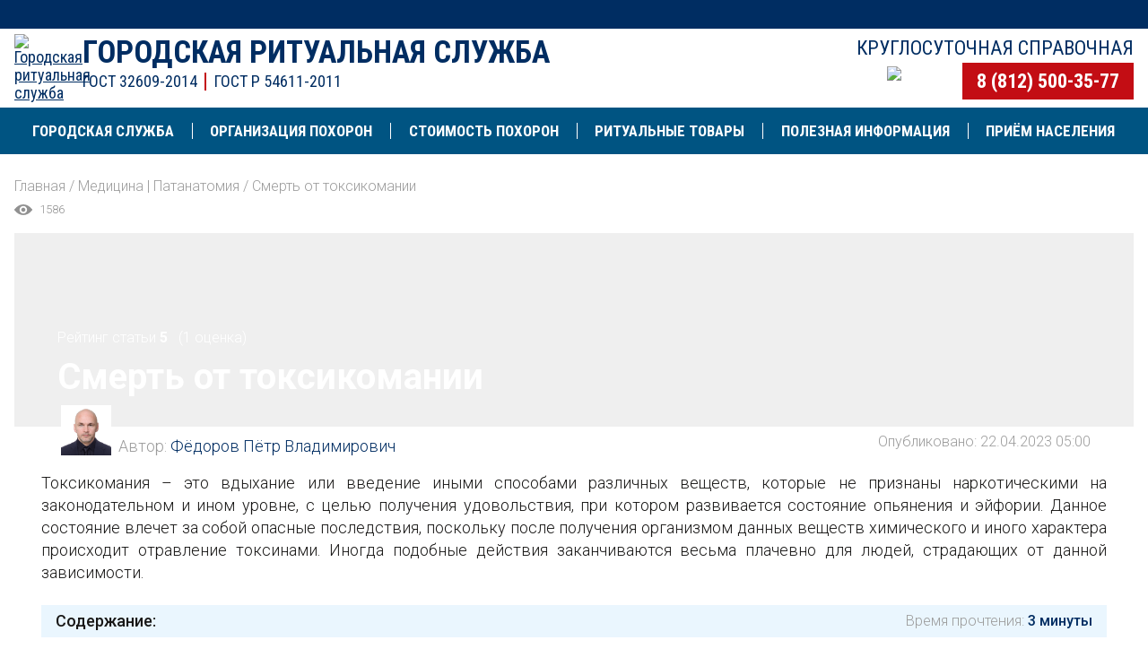

--- FILE ---
content_type: text/html; charset=UTF-8
request_url: https://spbgorritual.ru/meditsina-patanatomiya/smert-ot-toksikomanii/
body_size: 15176
content:
<!doctype html>
<html lang="ru">
<head>
	<meta http-equiv="Content-Type" content="text/html; charset=UTF-8" >
<meta name="robots" content="index, follow" >
<meta name="keywords" content="Смерть, от, токсикомании" >
<meta name="description" content="Токсикомания – это вдыхание или введение иными способами различных веществ, которые не признаны наркотическими на законодательном и ином уровне, с целью получения..." >
<link rel="canonical" href="https://spbgorritual.ru/meditsina-patanatomiya/smert-ot-toksikomanii/" >
<link href="https://fonts.googleapis.com/css2?family=Roboto+Condensed:wght@300;400;700&display=swap" type="text/css"  rel="stylesheet" >
<link href="https://fonts.googleapis.com/css2?family=Roboto:wght@300;400;500;700&display=swap" type="text/css"  rel="stylesheet" >
<link href="/bitrix/cache/css/s1/ritual/page_e1b934b75605f5649c89e8722a96cf0d/page_e1b934b75605f5649c89e8722a96cf0d_v1.css?1746613548359" type="text/css"  rel="stylesheet" >
<link href="/bitrix/cache/css/s1/ritual/template_7f47c94e2107e6d712c2f0f74551a696/template_7f47c94e2107e6d712c2f0f74551a696_v1.css?1766472165201625" type="text/css"  data-template-style="true" rel="stylesheet" >
			

	<title>Смерть от токсикомании</title>
		<meta name="viewport" content="width=device-width, initial-scale=1.0, maximum-scale=5.0" >
		<meta http-equiv="X-UA-Compatible" content="IE=edge">
		<meta name="format-detection" content="telephone=no">
		<link rel="apple-touch-icon" sizes="180x180" href="/apple-touch-icon.png?1">
		<link rel="icon" type="image/png" sizes="32x32" href="/favicon-32x32.png?1">
		<link rel="icon" type="image/png" sizes="16x16" href="/favicon-16x16.png?1">
		<link rel="manifest" href="/site.webmanifest?1">
		<meta property="og:title" content="Смерть от токсикомании">
		<meta property="og:description" content="Токсикомания – это вдыхание или введение иными способами различных веществ, которые не признаны наркотическими на законодательном и ином уровне, с целью получения...">
		<meta property="og:image" content="https://spbgorritual.ru/upload/resize_cache/iblock/24a/5iykf8uy77t2dnifkiwr2fddvq83h471/1500_600_1/taksima.jpg?t=1717470536">
		<meta property="og:url" content="https://spbgorritual.ru/meditsina-patanatomiya/smert-ot-toksikomanii/">
		<meta property="og:site_name" content="Городская ритуальная служба">
		<meta property="og:type" content="article">
		<meta name="twitter:card" content="summary_large_image" >
		<meta name="twitter:image" content="https://spbgorritual.ru/upload/resize_cache/iblock/24a/5iykf8uy77t2dnifkiwr2fddvq83h471/1500_600_1/taksima.jpg?t=1717470536" >
		<meta name="zen-verification" content="OJAJ0ydu9zuCuULq0wnOrvDLRL7q2BcnBOiSkZQyRA4d7P1NsA63KATkDtd6Wj4M" >
								<!-- Yandex.Metrika counter -->
			<script data-skip-moving="true">
				var yaParams = {'cid':'1767798','ut':'2'};
			  (function(m,e,t,r,i,k,a){m[i]=m[i]||function(){(m[i].a=m[i].a||[]).push(arguments)};
			   m[i].l=1*new Date();k=e.createElement(t),a=e.getElementsByTagName(t)[0],k.async=1,k.src=r,a.parentNode.insertBefore(k,a)})
			   (window, document, "script", "https://mc.yandex.ru/metrika/tag.js", "ym");
			   ym(66589231, "init", {
					clickmap:true,
					trackLinks:true,
					accurateTrackBounce:true,
					webvisor:true,
					params:yaParams
			   });
			</script>
			<noscript><div><img src="https://mc.yandex.ru/watch/66589231" style="position:absolute; left:-9999px;" alt="" ></div></noscript>
			<!-- /Yandex.Metrika counter -->
			
				</head>
<body class="_inner body_smert-ot-toksikomanii body_section_stati">
					<div class="page jsPage" data-class-scroll="page_scroll" data-class-gradient="page_gradient">
		<div class="page__header-back"></div>
		<div class="page__header compensate-for-scrollbar jsPage__header-full">
			<div class="header">
				<div class="header__top jsPage__header-top">
															<div class="container container_header header__top-posobie">
								<!--noindex-->
		<div class="jsNoIndex" data-code="posobie-nad-shapkoy"></div>
		<!--/noindex-->
					</div>
				</div>
				<div class="container container_header">
					<div class="header__content jsPage__header">
						<div class="header__logo">
							<a href="/"><img src="/images/logo.png?5" alt="Городская ритуальная служба" title="Городская ритуальная служба"></a>
						</div>
						<div class="header__title">
							<a href="/" class="header__name">Городская ритуальная служба</a>
							<div class="header__desc"><span>ГОСТ 32609-2014</span><span>ГОСТ Р 54611-2011</span></div>
						</div>
						<div class="header__contacts">
							<div class="header__worktime">Круглосуточная справочная</div>
							<div class="header__actions">
								<div class="header__actions-icon">
									<div class="header__search">
										<a href="/search/">
											<img src="/images/svg/buscar.svg?1" alt="поиск" title="поиск" >
										</a>
									</div>
									<div class="header__cart">
																				<a href="/cart/" class="header__cart-icon jsBasket__count" ></a>
									</div>
								</div>
								<div class="header__phone">
																		<a href="tel:+78125003577" class="" >8 (812) 500-35-77</a>
																	</div>
							</div>
						</div>
						<div class="header__burger jsPage__toggle-menu"></div>
					</div>
				</div>
				<div class="header__menu jsPage__menu" data-class-fixed="header__menu_fixed jsPage__menu-fixed">
					<div class="container container_menu">
<ul class="top-menu jsTopMenu">
	<li class="top-menu__item top-menu__item_mobile">
		<div class="menu-slider">
			<a href="/organization/besplatnaya-perevozka-tela-v-morg/" class="menu-slider__item">Бесплатная перевозка в морг</a>
			<a href="/organization/chto-delat-kogda-umer-blizkiy-chelovek/" class="menu-slider__item">Человек умер - что делать?</a>
			<a href="/organization/vyzov-ritualnogo-agenta/" class="menu-slider__item">Вызов ритуального агента</a>
			<a href="/neobkhodimye-dokumenty/" class="menu-slider__item">Необходимые документы</a>
			<a href="/organization/morgi-spb/" class="menu-slider__item">Морги СПб</a>
			<div class="menu-slider__space"></div>
		</div>
	</li>
<li class="top-menu__item top-menu__item_about top-menu__item_multi jsTopMenu__item" data-class-open="top-menu__item_open">
				<a href="javascript:void(0);" class="top-menu__link jsTopMenu__toggle-submenu">
					<div class="top-menu__view"><img class="jsLazy" src="[data-uri]" data-src="/upload/iblock/c58/logo_banner.svg" alt="Городская служба" title="Городская служба" ></div>
					<div class="top-menu__text">Городская служба</div>
				</a>
				<ul class="top-menu__submenu top-menu__submenu_about jsTopMenu__submenu">
		<li class="top-menu__group">
					<ul><li class="top-menu__sub-item "><a href="/about/ritualnoe-agentstvo-v-spb/"  class="top-menu__sub-link" data-postfix="">Ритуальное агентство в СПб</a></li>
		<li class="top-menu__sub-item "><a href="/about/agent/"  class="top-menu__sub-link" data-postfix="">Специалисты службы</a></li>
		<li class="top-menu__sub-item "><a href="/about/docs/"  class="top-menu__sub-link" data-postfix="">Документы и сертификаты</a></li>
		<li class="top-menu__sub-item "><a href="/about/novosti/"  class="top-menu__sub-link" data-postfix="">Новости и некрологи</a></li>
		<li class="top-menu__sub-item "><a href="/about/otzyvy-klientov/"  class="top-menu__sub-link" data-postfix="">Отзывы клиентов</a></li>
		<li class="top-menu__sub-item top-menu__sub-item_yandex"><div class="yandex-rate yandex-rate_menu">
			<iframe class="jsLazy" data-src="https://yandex.ru/sprav/widget/rating-badge/103027270939" src="[data-uri]" width="150" height="50" frameborder="0"></iframe>
	</div></li></ul>
				</li>
		<li class="top-menu__group">
					<ul><li class="top-menu__sub-item "><a href="/about/lenoblast/"  class="top-menu__sub-link" data-postfix="">Городская ритуальная служба в Ленобласти</a></li>
		<li class="top-menu__sub-item "><a href="/about/ritualnye-uslugi-v-sankt-peterburge/"  class="top-menu__sub-link" data-postfix="">Ритуальные услуги круглосуточно</a></li></ul>
				</li></ul></li><li class="top-menu__item top-menu__item_organization top-menu__item_multi jsTopMenu__item" data-class-open="top-menu__item_open">
				<a href="/organization/" class="top-menu__link jsTopMenu__toggle-submenu">
					<div class="top-menu__view"><img class="jsLazy" src="[data-uri]" data-src="/upload/iblock/054/muerte.svg" alt="Организация похорон" title="Организация похорон" ></div>
					<div class="top-menu__text">Организация похорон</div>
				</a>
				<ul class="top-menu__submenu top-menu__submenu_organization jsTopMenu__submenu">
		<li class="top-menu__group">
					<ul><li class="top-menu__sub-item  top-menu__sub-item_bold"><span class="top-menu__sub-link"><b>Подготовка траурного мероприятия</b></span></li>
		<li class="top-menu__sub-item "><a href="/organization/vyzov-ritualnogo-agenta/"  class="top-menu__sub-link" data-postfix="">Вызов ритуального агента</a></li>
		<li class="top-menu__sub-item "><a href="/organization/besplatnaya-perevozka-tela-v-morg/"  class="top-menu__sub-link" data-postfix="">Бесплатная перевозка тела в морг</a></li>
		<li class="top-menu__sub-item "><a href="/organization/oformlenie-i-sbor-dokumentov/"  class="top-menu__sub-link" data-postfix="">Оформление и сбор документов</a></li>
		<li class="top-menu__sub-item "><a href="/organization/gruz-200/"  class="top-menu__sub-link" data-postfix="">Груз 200</a></li>
		<li class="top-menu__sub-item "><a href="/organization/perevozka-repatriatsiya-prakh/"  class="top-menu__sub-link" data-postfix="">Перевозка (репатриация) праха</a></li>
		<li class="top-menu__sub-item "><a href="/organization/zaly-proshchaniya/"  class="top-menu__sub-link" data-postfix="&nbsp;&nbsp;(35)">Залы прощания</a></li>
		<li class="top-menu__sub-item "><a href="/organization/zaly-proshchaniya-lenoblasti/"  class="top-menu__sub-link" data-postfix="&nbsp;&nbsp;(43)">Залы прощания Ленобласти</a></li>
		<li class="top-menu__sub-item "><a href="/organization/morgi-spb/"  class="top-menu__sub-link" data-postfix="&nbsp;&nbsp;(49)">Морги СПб</a></li>
		<li class="top-menu__sub-item "><a href="/organization/zagsy/"  class="top-menu__sub-link" data-postfix="&nbsp;&nbsp;(7)">ЗАГСы СПб</a></li>
		<li class="top-menu__sub-item "><a href="/organization/morgi-lenoblasti/"  class="top-menu__sub-link" data-postfix="&nbsp;&nbsp;(44)">Морги Ленобласти</a></li>
		<li class="top-menu__sub-item "><a href="/ritualnye-uslugi/"  class="top-menu__sub-link" data-postfix="">Ритуальные услуги</a></li>
		<li class="top-menu__sub-item "><a href="/organization/chto-delat-kogda-umer-blizkiy-chelovek/"  class="top-menu__sub-link" data-postfix="">Что делать, когда умер близкий человек?</a></li></ul>
				</li>
		<li class="top-menu__group">
					<ul><li class="top-menu__sub-item  top-menu__sub-item_bold"><span class="top-menu__sub-link"><b>Погребение</b></span></li>
		<li class="top-menu__sub-item "><a href="/organization/pokhorony-s-pogrebeniem/"  class="top-menu__sub-link" data-postfix="">Похороны с погребением</a></li>
		<li class="top-menu__sub-item "><a href="/organization/vydelenie-mesta-na-kladbishche/"  class="top-menu__sub-link" data-postfix="">Выделение места на кладбище</a></li>
		<li class="top-menu__sub-item "><a href="/organization/kopka-mogily/"  class="top-menu__sub-link" data-postfix="">Копка могилы</a></li>
		<li class="top-menu__sub-item "><a href="/organization/kladbishcha-spb/"  class="top-menu__sub-link" data-postfix="&nbsp;&nbsp;(85)">Кладбища СПб</a></li>
		<li class="top-menu__sub-item "><a href="/organization/kladbishcha-lenoblasti/"  class="top-menu__sub-link" data-postfix="&nbsp;&nbsp;(177)">Кладбища Ленобласти</a></li></ul>
				</li>
		<li class="top-menu__group">
					<ul><li class="top-menu__sub-item  top-menu__sub-item_bold"><a href="/organization/krematsiya/"  class="top-menu__sub-link" data-postfix=""><b>Кремация</b></a></li>
		<li class="top-menu__sub-item "><a href="/organization/pokhorony-s-krematsiey/"  class="top-menu__sub-link" data-postfix="">Похороны с кремацией</a></li>
		<li class="top-menu__sub-item "><a href="/organization/trebovaniya-k-grobam-urnam-transportu/"  class="top-menu__sub-link" data-postfix="">Требования к гробам, урнам, транспорту</a></li>
		<li class="top-menu__sub-item "><a href="/organization/priyem-umershego-na-krematsiyu/"  class="top-menu__sub-link" data-postfix="">Приём умершего на кремацию</a></li>
		<li class="top-menu__sub-item "><a href="/organization/vydacha-i-khranenie-urn-v-krematorii/"  class="top-menu__sub-link" data-postfix="">Выдача и хранение урн в крематории</a></li>
		<li class="top-menu__sub-item "><a href="/organization/arenda-mesta-v-kolumbarii/"  class="top-menu__sub-link" data-postfix="">Место в колумбарии</a></li>
		<li class="top-menu__sub-item "><a href="/organization/zakhoronenie-urn/"  class="top-menu__sub-link" data-postfix="">Захоронение урн</a></li>
		<li class="top-menu__sub-item "><a href="/organization/izyatie-urn-s-prakhom/"  class="top-menu__sub-link" data-postfix="">Изъятие урн с прахом</a></li>
		<li class="top-menu__sub-item "><a href="/organization/krematoriy-v-spb/"  class="top-menu__sub-link" data-postfix="">Крематорий в СПб</a></li>
		<li class="top-menu__sub-item "><a href="/organization/uslugi-krematoriya/"  class="top-menu__sub-link" data-postfix="">Ритуальные услуги Крематория</a></li>
		<li class="top-menu__sub-item "><a href="/organization/kolumbarii-spb/"  class="top-menu__sub-link" data-postfix="&nbsp;&nbsp;(17)">Колумбарии СПб</a></li></ul>
				</li>
		<li class="top-menu__group">
					<ul><li class="top-menu__sub-item  top-menu__sub-item_bold"><a href="/organization/dopolnitelnye-uslugi/"  class="top-menu__sub-link" data-postfix=""><b>Дополнительные услуги</b></a></li>
		<li class="top-menu__sub-item "><a href="/organization/balzamirovanie/"  class="top-menu__sub-link" data-postfix="">Бальзамирование</a></li>
		<li class="top-menu__sub-item "><a href="/ritualnyy-transport-avtobus-na-pokhorony/"  class="top-menu__sub-link" data-postfix="">Ритуальный транспорт</a></li>
		<li class="top-menu__sub-item "><a href="/organization/perezakhoronenie/"  class="top-menu__sub-link" data-postfix="">Перезахоронение</a></li>
		<li class="top-menu__sub-item "><a href="/organization/eksgumatsiya/"  class="top-menu__sub-link" data-postfix="">Эксгумация тела</a></li>
		<li class="top-menu__sub-item "><a href="/organization/konfessionalnye-pokhoronnye-obryady/"  class="top-menu__sub-link" data-postfix="">Похоронные обряды</a></li>
		<li class="top-menu__sub-item "><a href="/organization/blagoustroystvo-mogil/"  class="top-menu__sub-link" data-postfix="">Благоустройство могил</a></li>
		<li class="top-menu__sub-item  top-menu__sub-item_bold"><a href="/organization/voennye-pokhorony-v-sankt-peterburge/"  class="top-menu__sub-link" data-postfix=""><b>Военные похороны</b></a></li>
		<li class="top-menu__sub-item "><a href="/organization/pokhorony-soldata-pogibshego-v-khode-svo/"  class="top-menu__sub-link" data-postfix="">Похороны СВО</a></li></ul>
				</li>
		<li class="top-menu__group">
					<ul><li class="top-menu__sub-item "><a href="/organization/chto-delat-esli-vash-blizkiy-umer-v-khospise/"  class="top-menu__sub-link" data-postfix="">Что делать, если ваш близкий умер в хосписе?</a></li>
		<li class="top-menu__sub-item  top-menu__sub-item_bold"><a href="/vip-pokhorony-elitnye-pokhorony-v-sankt-peterburge/"  class="top-menu__sub-link" data-postfix=""><b>VIP-похороны</b></a></li>
		<li class="top-menu__sub-item "><a href="/organization/rezervirovanie-mesta-zakhoroneniya/"  class="top-menu__sub-link" data-postfix="">Резервирование места захоронения</a></li>
		<li class="top-menu__sub-item "><a href="/organization/tseremoniymeyster/"  class="top-menu__sub-link" data-postfix="">Церемониймейстер</a></li>
		<li class="top-menu__sub-item "><a href="/organization/traurnaya-protsessiya/"  class="top-menu__sub-link" data-postfix="">Траурная процессия</a></li>
		<li class="top-menu__sub-item "><a href="/organization/orkestr-na-pokhoronakh/"  class="top-menu__sub-link" data-postfix="">Оркестр на похоронах</a></li>
		<li class="top-menu__sub-item "><a href="/organization/podgotovka-mesta-zakhoroneniya/"  class="top-menu__sub-link" data-postfix="">Подготовка места захоронения</a></li>
		<li class="top-menu__sub-item "><a href="/organization/meditsinskoe-soprovozhdenie/"  class="top-menu__sub-link" data-postfix="">Медицинское сопровождение</a></li></ul>
				</li></ul></li><li class="top-menu__item top-menu__item_price top-menu__item_multi jsTopMenu__item" data-class-open="top-menu__item_open">
				<a href="/price/" class="top-menu__link jsTopMenu__toggle-submenu">
					<div class="top-menu__view"><img class="jsLazy" src="[data-uri]" data-src="/upload/iblock/53d/copyright_guidelines.svg" alt="Стоимость похорон" title="Стоимость похорон" ></div>
					<div class="top-menu__text">Стоимость похорон</div>
				</a>
				<ul class="top-menu__submenu top-menu__submenu_price jsTopMenu__submenu">
		<li class="top-menu__group">
					<ul><li class="top-menu__sub-item "><a href="/price/stoimost-organizatsii-pokhoron/"  class="top-menu__sub-link" data-postfix="">Стоимость организации похорон</a></li>
		<li class="top-menu__sub-item "><a href="/price/kalkulyator-pogrebeniya/"  class="top-menu__sub-link" data-postfix="">Предварительный расчет погребения</a></li>
		<li class="top-menu__sub-item "><a href="/price/kalkulyator-krematsii/"  class="top-menu__sub-link" data-postfix="">Предварительный расчет кремации</a></li>
		<li class="top-menu__sub-item "><a href="/price/rassrochka-na-oplatu-pokhoron-ot-sovkombanka/"  class="top-menu__sub-link" data-postfix="">Рассрочка</a></li></ul>
				</li>
		<li class="top-menu__group">
					<ul><li class="top-menu__sub-item "><a href="/price/arenda-transporta/"  class="top-menu__sub-link" data-postfix="">Стоимость аренды транспорта</a></li>
		<li class="top-menu__sub-item "><a href="/price/usloviya-oplaty/"  class="top-menu__sub-link" data-postfix="">Условия оплаты</a></li></ul>
				</li></ul></li><li class="top-menu__item top-menu__item_tovary top-menu__item_multi jsTopMenu__item" data-class-open="top-menu__item_open">
				<a href="/tovary/" class="top-menu__link jsTopMenu__toggle-submenu">
					<div class="top-menu__view"><img class="jsLazy" src="[data-uri]" data-src="/upload/iblock/43f/funeral_3.svg" alt="Ритуальные товары" title="Ритуальные товары" ></div>
					<div class="top-menu__text">Ритуальные товары</div>
				</a>
				<ul class="top-menu__submenu top-menu__submenu_tovary jsTopMenu__submenu">
		<li class="top-menu__group">
					<ul><li class="top-menu__sub-item "><a href="/tovary/groby/"  class="top-menu__sub-link" data-postfix="&nbsp;&nbsp;(25)">Гробы</a></li>
		<li class="top-menu__sub-item "><a href="/tovary/kresty-i-tablichki/"  class="top-menu__sub-link" data-postfix="&nbsp;&nbsp;(34)">Кресты и таблички</a></li>
		<li class="top-menu__sub-item "><a href="/tovary/ritualnaya-odezhda/"  class="top-menu__sub-link" data-postfix="&nbsp;&nbsp;(10)">Ритуальная одежда</a></li>
		<li class="top-menu__sub-item "><a href="/tovary/tekstil/"  class="top-menu__sub-link" data-postfix="&nbsp;&nbsp;(17)">Текстиль</a></li>
		<li class="top-menu__sub-item "><a href="/tovary/ritualnye-urny/"  class="top-menu__sub-link" data-postfix="&nbsp;&nbsp;(12)">Ритуальные урны</a></li>
		<li class="top-menu__sub-item "><a href="/tovary/aksessuary/"  class="top-menu__sub-link" data-postfix="&nbsp;&nbsp;(11)">Аксессуары</a></li>
		<li class="top-menu__sub-item "><a href="/tovary/pamyatniki-na-mogilu/"  class="top-menu__sub-link" data-postfix="&nbsp;(44)">Памятники на могилу</a></li></ul>
				</li>
		<li class="top-menu__group">
					<ul><li class="top-menu__sub-item "><a href="/tovary/venki/"  class="top-menu__sub-link" data-postfix="&nbsp;&nbsp;(31)">Венки</a></li>
		<li class="top-menu__sub-item "><a href="/tovary/venki-iz-zhivykh-tsvetov/"  class="top-menu__sub-link" data-postfix="&nbsp;&nbsp;(24)">Венки из живых цветов</a></li>
		<li class="top-menu__sub-item "><a href="/tovary/kompozitsiya-iz-tsvetov/"  class="top-menu__sub-link" data-postfix="&nbsp;&nbsp;(33)">Композиция из цветов</a></li>
		<li class="top-menu__sub-item "><a href="/tovary/tsvety/"  class="top-menu__sub-link" data-postfix="&nbsp;&nbsp;(6)">Цветы на похороны</a></li>
		<li class="top-menu__sub-item "><a href="/tovary/korziny/"  class="top-menu__sub-link" data-postfix="&nbsp;&nbsp;(1)">Ритуальные корзины</a></li>
		<li class="top-menu__sub-item "><a href="/tovary/korziny-iz-zhivykh-tsvetov/"  class="top-menu__sub-link" data-postfix="&nbsp;&nbsp;(6)">Корзины из живых цветов</a></li></ul>
				</li></ul></li><li class="top-menu__item top-menu__item_info top-menu__item_multi jsTopMenu__item" data-class-open="top-menu__item_open">
				<a href="javascript:void(0);" class="top-menu__link jsTopMenu__toggle-submenu">
					<div class="top-menu__view"><img class="jsLazy" src="[data-uri]" data-src="/upload/iblock/828/Informatsiya.svg" alt="Полезная информация" title="Полезная информация" ></div>
					<div class="top-menu__text">Полезная информация</div>
				</a>
				<ul class="top-menu__submenu top-menu__submenu_info jsTopMenu__submenu">
		<li class="top-menu__group">
					<ul><li class="top-menu__sub-item  top-menu__sub-item_bold"><a href="/posobie-na-pogrebenie/"  class="top-menu__sub-link" data-postfix=""><b>Пособие на погребение</b></a></li>
		<li class="top-menu__sub-item "><a href="/strakhovye-i-meditsinskie-vyplaty/"  class="top-menu__sub-link" data-postfix="">Страховые и медицинские выплаты</a></li>
		<li class="top-menu__sub-item "><a href="/dengi-ot-rabotodatelya-i-pfr/"  class="top-menu__sub-link" data-postfix="">Деньги от работодателя и СФР (бывший ПФР)</a></li>
		<li class="top-menu__sub-item "><a href="/spetsializirovannye-pensii-i-kompensatsii/"  class="top-menu__sub-link" data-postfix="">Специализированные пенсии и компенсации</a></li>
		<li class="top-menu__sub-item "><a href="/besplatnye-pokhorony-v-spb/"  class="top-menu__sub-link" data-postfix="">Бесплатные похороны в СПб</a></li>
		<li class="top-menu__sub-item "><a href="/sotsialnyy-fond-rossii/"  class="top-menu__sub-link" data-postfix="">СФР в СПБ</a></li>
		<li class="top-menu__sub-item "><a href="/sotsialnyy-fond-rossii-v-lenoblasti/"  class="top-menu__sub-link" data-postfix="">СФР в Ленобласти</a></li>
		<li class="top-menu__sub-item  top-menu__sub-item_bold"><a href="/soboleznovaniya/"  class="top-menu__sub-link" data-postfix=""><b>Соболезнования</b></a></li>
		<li class="top-menu__sub-item "><a href="/soboleznovaniya/soboleznovaniya-po-povodu-smerti-rodstvennika-ili-blizkogo/"  class="top-menu__sub-link" data-postfix="">Соболезнования при смерти близкого</a></li></ul>
				</li>
		<li class="top-menu__group">
					<ul><li class="top-menu__sub-item  top-menu__sub-item_bold"><a href="/neobkhodimye-dokumenty/"  class="top-menu__sub-link" data-postfix=""><b>Необходимые документы для похорон</b></a></li>
		<li class="top-menu__sub-item "><a href="/neobkhodimye-dokumenty/meditsinskoe-svidetelstvo-o-smerti/"  class="top-menu__sub-link" data-postfix="">Медицинское свидетельство о смерти</a></li>
		<li class="top-menu__sub-item "><a href="/neobkhodimye-dokumenty/gerbovoe-svidetelstvo-o-smerti/"  class="top-menu__sub-link" data-postfix="">Гербовое свидетельство о смерти</a></li>
		<li class="top-menu__sub-item "><a href="/neobkhodimye-dokumenty/forma-bo-13/"  class="top-menu__sub-link" data-postfix="">Форма БО-13</a></li>
		<li class="top-menu__sub-item "><a href="/neobkhodimye-dokumenty/dokumenty-dlya-zakhoroneniya/"  class="top-menu__sub-link" data-postfix="">Документы для захоронения</a></li>
		<li class="top-menu__sub-item "><a href="/neobkhodimye-dokumenty/dokumenty-dlya-krematsii/"  class="top-menu__sub-link" data-postfix="">Документы для кремации </a></li></ul>
				</li>
		<li class="top-menu__group">
					<ul><li class="top-menu__sub-item  top-menu__sub-item_bold"><a href="/dopolnitelnaya-informatsiya/"  class="top-menu__sub-link" data-postfix=""><b>Дополнительная информация</b></a></li>
		<li class="top-menu__sub-item "><a href="/yuridicheskaya-informatsiya/"  class="top-menu__sub-link" data-postfix="">Юридическая информация</a></li>
		<li class="top-menu__sub-item "><a href="/religiya-i-traditsii/"  class="top-menu__sub-link" data-postfix="">Религия и традиции</a></li>
		<li class="top-menu__sub-item "><a href="/meditsina-patanatomiya/"  class="top-menu__sub-link" data-postfix="">Медицина | Патанатомия</a></li>
		<li class="top-menu__sub-item "><a href="/psikhologicheskaya-pomoshch/"  class="top-menu__sub-link" data-postfix="">Психологическая помощь</a></li>
		<li class="top-menu__sub-item "><a href="/ritualnaya-atributika/"  class="top-menu__sub-link" data-postfix="">Ритуальная атрибутика</a></li>
		<li class="top-menu__sub-item "><a href="/kak-sokratit-raskhody-na-pokhorony/"  class="top-menu__sub-link" data-postfix="">Как сократить расходы на похороны</a></li>
		<li class="top-menu__sub-item "><a href="/khospisy-i-palliativnaya-pomoshch/"  class="top-menu__sub-link" data-postfix="&nbsp;&nbsp;(10)">Хосписы и паллиативная помощь</a></li></ul>
				</li></ul></li>
		<li class="top-menu__item top-menu__item_kontakty">
				<a href="/kontakty/" class="top-menu__link ">
					<div class="top-menu__view"><img class="jsLazy" src="[data-uri]" data-src="/upload/iblock/d54/24h.svg" alt="Приём населения" title="Приём населения" ></div>
					<div class="top-menu__text">Приём населения</div>
				</a>
			</li></ul>						<div class="header__counters">
							<div class="header__counter">
																<div class="counters counters_menu">
		<div class="counters__item">
		<div class="counters__label">Всего обращений:</div>
		<div class="counters__value">3 771 323</div>
	</div>
			<div class="counters__item">
		<div class="counters__label">Обращений сегодня:</div>
		<div class="counters__value">28</div>
	</div>
	</div>
															</div>
							<div class="header__rate">
																<div class="yandex-rate yandex-rate_mobile">
			<iframe class="jsLazy" data-src="https://yandex.ru/sprav/widget/rating-badge/103027270939" src="[data-uri]" width="150" height="50" frameborder="0"></iframe>
	</div>
							</div>
						</div>
						<div class="header__address">
							 г. Санкт-Петербург<br>
							 							ул. Латышских Стрелков д. 25 строение 6
													</div>
						<div class="header__social">
							<div class="social">
								<a rel="nofollow" href="https://wa.me/78122099090" target="_blank" class="social__item social__item_whatsapp"></a>
								<a rel="nofollow" href="https://t.me/spbgorritual" target="_blank" class="social__item social__item_telegram"></a>
							</div>
						</div>
					</div>
				</div>
			</div>
		</div>
		<div class="page__content ">
							<div class="container container_inner">
											<div class="breadcrumb" itemscope itemtype="http://schema.org/BreadcrumbList">
			<div class="breadcrumb__item" id="bx_breadcrumb_0" itemprop="itemListElement" itemscope itemtype="http://schema.org/ListItem">
				<a href="/" title="Главная" itemprop="url"><span itemprop="name">Главная</span></a>
				<meta itemprop="position" content="1" >
				<meta itemprop="item" content="https://spbgorritual.ru/" >
			</div>
			<div class="breadcrumb__item" id="bx_breadcrumb_1" itemprop="itemListElement" itemscope itemtype="http://schema.org/ListItem">
				 /
				<a href="/meditsina-patanatomiya/" title="Медицина | Патанатомия" itemprop="url"><span itemprop="name">Медицина | Патанатомия</span></a>
				<meta itemprop="position" content="2" >
				<meta itemprop="item" content="https://spbgorritual.ru/meditsina-patanatomiya/" >
			</div>
			<div class="breadcrumb__item" itemprop="itemListElement" itemscope itemtype="http://schema.org/ListItem">
				 /
				<span itemprop="name">Смерть от токсикомании</span>
				<meta itemprop="position" content="3" >
			</div></div>
						<div class="page__eye">
		<div class="eye">
		  <div class="eye__view"></div>
		  <div class="eye__count">1586</div>
		</div>
	</div>
						<div class="banner-title" style="background-image:url(/upload/resize_cache/iblock/24a/5iykf8uy77t2dnifkiwr2fddvq83h471/1500_600_1/taksima.jpg?t=1717470536)"><img src="/upload/resize_cache/iblock/24a/5iykf8uy77t2dnifkiwr2fddvq83h471/1500_600_1/taksima.jpg?t=1717470536" class="banner-title__engine" alt="Смерть от токсикомании" ><div class="banner-title__rate">Рейтинг статьи <span class="banner-title__rate-value">5</span> &nbsp; (1 оценка)</div><h1 class="banner-title__h1">Смерть от токсикомании</h1></div>				</div>
				<div class="container container_text">
</div>
<div class="container container_inner">
	<div class="detail__published">
				<div class="detail__author">
			<div class="detail__author-view"><img src="/upload/iblock/981/Fedorov-Petr-Vladimirovich_216_.jpg" alt="Фёдоров Пётр Владимирович - автор статьи" title="Фёдоров Пётр Владимирович - автор статьи" class="detail__author-image" ></div>
			<div class="detail__author-name">Автор: <a href="/author/fyedorov-pyetr-vladimirovich/">Фёдоров Пётр Владимирович</a></div>
		</div>
		<div class="detail__pub-date">Опубликовано: 22.04.2023 05:00</div>
			</div>
</div>
<div class="container container_text">
<article class="detail _stati detail_item_smert-ot-toksikomanii">
	<!-- TEXT.RU --><p>
	 Токсикомания – это вдыхание или введение иными способами различных веществ, которые не признаны наркотическими на законодательном и ином уровне, с целью получения удовольствия, при котором развивается состояние опьянения и эйфории. Данное состояние влечет за собой опасные последствия, поскольку после получения организмом данных веществ химического и иного характера происходит отравление токсинами. Иногда подобные действия заканчиваются весьма плачевно для людей, страдающих от данной зависимости.
</p>
			<div class="table-of-contents">
				<div class="table-of-contents__header">
					<div class="table-of-contents__title">Содержание:</div>
					<div class="table-of-contents__time">Время прочтения: <span>3 минуты</span></div>
				</div>
				<div class="table-of-contents__items"><div class="table-of-contents__item"><a href="#toc_1">Развитие болезни</a></div><div class="table-of-contents__item"><a href="#toc_2">Симптомы токсикомании</a></div><div class="table-of-contents__item"><a href="#toc_3">Последствия токсикомании для организма</a></div></div></div>
<div data-scroll-id="toc_1"></div><h2>Развитие болезни</h2>
<p>
	 Несмотря на то, что некоторые из употребляемых веществ не являются наркотическими, токсикоманию можно приравнять к разновидности наркомании, поскольку развитие болезни протекает почти идентично. Разница заключается лишь на законодательном уровне. По сути своей токсикомания является узаконенной разновидностью наркомании.
</p>
<p>
	 Развитие и протекание болезни можно разделить на несколько этапов. Начальный период характеризуется состоянием, похожим на опьянение после алкоголя. Нарушается моторика и координация, при этом человек испытывает трудности во время речи.
</p>
<div class="fcol">
		<div class="fcol__item">
		<a href="/organization/chto-delat-kogda-umer-blizkiy-chelovek/" class="vbtn " >
			<div class="vbtn__view">
				<img src="/upload/iblock/dcf/inf.svg" alt="Что делать" title="Что делать">
			</div>
			<div class="vbtn__content">
				<div class="vbtn__title">Что делать</div>
				<div class="vbtn__desc">когда умер близкий человек</div>
			</div>
		</a>
	</div>
		<div class="fcol__item">
		<a href="/organization/" class="vbtn " >
			<div class="vbtn__view">
				<img src="/upload/iblock/510/org-poh.svg" alt="Организация похорон" title="Организация похорон">
			</div>
			<div class="vbtn__content">
				<div class="vbtn__title">Организация похорон</div>
				<div class="vbtn__desc">в Санкт-Петербурге и области</div>
			</div>
		</a>
	</div>
		<div class="fcol__item">
		<a href="/neobkhodimye-dokumenty/meditsinskoe-svidetelstvo-o-smerti/" class="vbtn " >
			<div class="vbtn__view">
				<img src="/upload/iblock/fc6/svedet-med.svg" alt="Медицинское свидетельство" title="Медицинское свидетельство">
			</div>
			<div class="vbtn__content">
				<div class="vbtn__title">Медицинское свидетельство</div>
				<div class="vbtn__desc">о смерти</div>
			</div>
		</a>
	</div>
	</div><p>
	 Дальнейший этап можно охарактеризовать эйфорией. Человек испытывает эмоциональный подъем. Появляется желание что-то сделать, куда-то пойти. Возникают трудности с фокусировкой внимания. Ухудшается реакция человека.
</p>
<p>
	 Последующий период характеризуется галлюцинациями. Вначале это могут быть зрительные галлюцинации. В дальнейшем к ним могут добавиться слуховые. Видения, которые являются человеку на данном этапе, могут быть самыми различными.
</p>
<p>
	 На заключительном этапе начинается сильная сонливость, наряду с отсутствием двигательной активности. Человек перестает выходить куда-либо, появляются боли. Через какое-то время наблюдается устойчивость к принятым токсичным веществам. Появляется желание принять ещё дозу и увеличить её. Начинается зависимость, как на физиологическом, так и психологическом уровнях.
</p>
<div data-scroll-id="toc_2"></div><h2>Симптомы токсикомании</h2>
<p>
	 Для постановки диагноза можно выделить следующие симптомы токсикомании:
</p>
<ul>
	<li>внезапную потерю веса, быструю утомляемость;</li>
	<li>изменение цвета кожи;</li>
	<li>изменение цвета глаз, слабую реакцию на свет, изменение размера зрачков;</li>
	<li>образование белого налета на языке;</li>
	<li>повышенную отечность конечностей;</li>
	<li>различные высыпания на коже;</li>
	<li>тремор, конвульсии в руках, ногах (данный симптом может служить сигналом интоксикации организма больного);</li>
	<li>апатию, потерю интереса к жизни, к прогулкам, снижение активности;</li>
	<li>ухудшение когнитивных способностей;</li>
	<li>неадекватность в общении, поведении, синусоидальные изменения настроения – от злости до радости;</li>
	<li>трудности в речи, на письме;</li>
	<li>подавленность, угнетенное состояние.</li>
</ul>
<p>
	 В любом случае установить признаки токсикомании и осуществить постановку диагноза должен квалифицированный специалист.
</p>
<div data-scroll-id="toc_3"></div><h2>Последствия токсикомании для организма</h2>
<p>
	 Последствия токсикомании для организма человека могут быть весьма плачевными. Происходит серьезное отравление токсичными веществами. Особенно плачевно это может сказаться на неокрепшем подростковом или детском организме. Вот почему так важно держать детей подальше от мест повышенной загазованности клубами ядовитого дыма. Даже в случае однократного отравления происходят необратимые процессы в организме.
</p>
<p>
	 Происходит серьезное воздействие на нервную систему, включая гибель клеток мозга. Происходит развитие энцефалопатии с нарушениями психики. Снижаются умственные способности, тонус костно-мышечной массы. Из-за отмирания клеток нервной системы, отвечающих за регулирование работы сердца и лёгких, могут остановиться данные жизненно важные органы тела, что может привести к смерти организма.
</p>
<p>
	 Наблюдается нарушение работы сердечно-сосудистой системы, сердца, легких. Развиваются такие серьезные болезни, как инфаркт, инсульт. Всё это может привести к летальному исходу человека, являющегося токсикоманом.
</p>
<p>
	 В целом изменяется личность человека за счет деградации когнитивных способностей и потери тонуса мышц, вызванных нарушением работы органов тела. Человек срывается, ведет себя неадекватно. Необходимо немедленное лечение токсикомании.
</p>
<p>
	 Происходит поражение таких важных органов, как почки, печень. На фоне токсикомании может развиться почечная недостаточность. Организм значительно истощается при отравлении токсическими веществами.
</p><!-- /TEXT.RU -->	</article>
	<div class="jsNoIndex" data-path="/include/noindex/feedback-block.php?"></div>
<div class="questions jsQuestions">
			<h2 class="">Вопрос и ответ</h2>
		<div class="questions__items">
				<div class="questions__item jsQuestions__item questions__item_active" data-class-active="questions__item_active">
			<div class="questions__title jsQuestions__title">Что такое кофеинизм?</div>
			<div class="questions__answer jsQuestions__answer"><p>Данный термин обозначает разновидность токсикомании, связанную с приемом внутрь больших доз кофеина и злоупотреблением им.</p></div>
		</div>
				<div class="questions__item jsQuestions__item " data-class-active="questions__item_active">
			<div class="questions__title jsQuestions__title">Какие существуют методы лечения токсикомании?</div>
			<div class="questions__answer jsQuestions__answer"><p>Прежде всего, это медикаментозное лечение с детоксикацией организма. Впоследствии это может быть психотерапия и поддерживающие, профилактические меры, направленные на поддержание стабильного состояние пациента.</p></div>
		</div>
				<div class="questions__item jsQuestions__item " data-class-active="questions__item_active">
			<div class="questions__title jsQuestions__title">На фоне чего может развиться инсулиномания?</div>
			<div class="questions__answer jsQuestions__answer"><p>Данному виду токсикомании подвергаются больные диабетом второго типа, вводящие себе дозы инсулина. При чрезмерном количестве вводимого вещества развивается гипогликемия, эйфория и впоследствии инсулинозависимость.</p></div>
		</div>
	</div>
</div>
<script type="application/ld+json">
	{"@context":"https:\/\/schema.org","@type":"FAQPage","mainEntity":[{"@type":"Question","name":"\u0427\u0442\u043e \u0442\u0430\u043a\u043e\u0435 \u043a\u043e\u0444\u0435\u0438\u043d\u0438\u0437\u043c?","acceptedAnswer":[{"@type":"Answer","text":"\u003Cp\u003E\u0414\u0430\u043d\u043d\u044b\u0439 \u0442\u0435\u0440\u043c\u0438\u043d \u043e\u0431\u043e\u0437\u043d\u0430\u0447\u0430\u0435\u0442 \u0440\u0430\u0437\u043d\u043e\u0432\u0438\u0434\u043d\u043e\u0441\u0442\u044c \u0442\u043e\u043a\u0441\u0438\u043a\u043e\u043c\u0430\u043d\u0438\u0438, \u0441\u0432\u044f\u0437\u0430\u043d\u043d\u0443\u044e \u0441 \u043f\u0440\u0438\u0435\u043c\u043e\u043c \u0432\u043d\u0443\u0442\u0440\u044c \u0431\u043e\u043b\u044c\u0448\u0438\u0445 \u0434\u043e\u0437 \u043a\u043e\u0444\u0435\u0438\u043d\u0430 \u0438 \u0437\u043b\u043e\u0443\u043f\u043e\u0442\u0440\u0435\u0431\u043b\u0435\u043d\u0438\u0435\u043c \u0438\u043c.\u003C\/p\u003E"}]},{"@type":"Question","name":"\u041a\u0430\u043a\u0438\u0435 \u0441\u0443\u0449\u0435\u0441\u0442\u0432\u0443\u044e\u0442 \u043c\u0435\u0442\u043e\u0434\u044b \u043b\u0435\u0447\u0435\u043d\u0438\u044f \u0442\u043e\u043a\u0441\u0438\u043a\u043e\u043c\u0430\u043d\u0438\u0438?","acceptedAnswer":[{"@type":"Answer","text":"\u003Cp\u003E\u041f\u0440\u0435\u0436\u0434\u0435 \u0432\u0441\u0435\u0433\u043e, \u044d\u0442\u043e \u043c\u0435\u0434\u0438\u043a\u0430\u043c\u0435\u043d\u0442\u043e\u0437\u043d\u043e\u0435 \u043b\u0435\u0447\u0435\u043d\u0438\u0435 \u0441 \u0434\u0435\u0442\u043e\u043a\u0441\u0438\u043a\u0430\u0446\u0438\u0435\u0439 \u043e\u0440\u0433\u0430\u043d\u0438\u0437\u043c\u0430. \u0412\u043f\u043e\u0441\u043b\u0435\u0434\u0441\u0442\u0432\u0438\u0438 \u044d\u0442\u043e \u043c\u043e\u0436\u0435\u0442 \u0431\u044b\u0442\u044c \u043f\u0441\u0438\u0445\u043e\u0442\u0435\u0440\u0430\u043f\u0438\u044f \u0438 \u043f\u043e\u0434\u0434\u0435\u0440\u0436\u0438\u0432\u0430\u044e\u0449\u0438\u0435, \u043f\u0440\u043e\u0444\u0438\u043b\u0430\u043a\u0442\u0438\u0447\u0435\u0441\u043a\u0438\u0435 \u043c\u0435\u0440\u044b, \u043d\u0430\u043f\u0440\u0430\u0432\u043b\u0435\u043d\u043d\u044b\u0435 \u043d\u0430 \u043f\u043e\u0434\u0434\u0435\u0440\u0436\u0430\u043d\u0438\u0435 \u0441\u0442\u0430\u0431\u0438\u043b\u044c\u043d\u043e\u0433\u043e \u0441\u043e\u0441\u0442\u043e\u044f\u043d\u0438\u0435 \u043f\u0430\u0446\u0438\u0435\u043d\u0442\u0430.\u003C\/p\u003E"}]},{"@type":"Question","name":"\u041d\u0430 \u0444\u043e\u043d\u0435 \u0447\u0435\u0433\u043e \u043c\u043e\u0436\u0435\u0442 \u0440\u0430\u0437\u0432\u0438\u0442\u044c\u0441\u044f \u0438\u043d\u0441\u0443\u043b\u0438\u043d\u043e\u043c\u0430\u043d\u0438\u044f?","acceptedAnswer":[{"@type":"Answer","text":"\u003Cp\u003E\u0414\u0430\u043d\u043d\u043e\u043c\u0443 \u0432\u0438\u0434\u0443 \u0442\u043e\u043a\u0441\u0438\u043a\u043e\u043c\u0430\u043d\u0438\u0438 \u043f\u043e\u0434\u0432\u0435\u0440\u0433\u0430\u044e\u0442\u0441\u044f \u0431\u043e\u043b\u044c\u043d\u044b\u0435 \u0434\u0438\u0430\u0431\u0435\u0442\u043e\u043c \u0432\u0442\u043e\u0440\u043e\u0433\u043e \u0442\u0438\u043f\u0430, \u0432\u0432\u043e\u0434\u044f\u0449\u0438\u0435 \u0441\u0435\u0431\u0435 \u0434\u043e\u0437\u044b \u0438\u043d\u0441\u0443\u043b\u0438\u043d\u0430. \u041f\u0440\u0438 \u0447\u0440\u0435\u0437\u043c\u0435\u0440\u043d\u043e\u043c \u043a\u043e\u043b\u0438\u0447\u0435\u0441\u0442\u0432\u0435 \u0432\u0432\u043e\u0434\u0438\u043c\u043e\u0433\u043e \u0432\u0435\u0449\u0435\u0441\u0442\u0432\u0430 \u0440\u0430\u0437\u0432\u0438\u0432\u0430\u0435\u0442\u0441\u044f \u0433\u0438\u043f\u043e\u0433\u043b\u0438\u043a\u0435\u043c\u0438\u044f, \u044d\u0439\u0444\u043e\u0440\u0438\u044f \u0438 \u0432\u043f\u043e\u0441\u043b\u0435\u0434\u0441\u0442\u0432\u0438\u0438 \u0438\u043d\u0441\u0443\u043b\u0438\u043d\u043e\u0437\u0430\u0432\u0438\u0441\u0438\u043c\u043e\u0441\u0442\u044c.\u003C\/p\u003E"}]}]}</script>
		<div class="detail__under">
		<div class="detail__rate">
			<div class="detail__rate-label">Оценить статью</div>
			<div class="detail__rate-form">
				<div class="rate rate_star jsRate jsRate_star" data-last-rate="0" data-item-id="11628">
		<label class="rate__item  jsRate__item"><input type="radio" name="rate" value="1"></label>
		<label class="rate__item  jsRate__item"><input type="radio" name="rate" value="2"></label>
		<label class="rate__item  jsRate__item"><input type="radio" name="rate" value="3"></label>
		<label class="rate__item  jsRate__item"><input type="radio" name="rate" value="4"></label>
		<label class="rate__item  jsRate__item"><input type="radio" name="rate" value="5"></label>
	</div>
			</div>
		</div>
		<div class="detail__more-article">
			<div class="more-article">
				<a href="/meditsina-patanatomiya/paranoidalnye-strakhi-o-sobstvennoy-smerti/" class="more-article__btn"><div class="more-article__content"><< Предыдущая <span class="more-article__label">статья</span></div></a>
				<a href="/meditsina-patanatomiya/stoimost-ukhoda-za-smertelno-bolnym-chelovekom/" class="more-article__btn"><div class="more-article__content">Следующая <span class="more-article__label">статья</span> >></div></a>
			</div>
		</div>
	</div>
<h3>Смерть от токсикомании: актуальная информация</h3>
<p>Ищете информацию по теме – «Смерть от токсикомании», но не можете найти исчерпывающий ответ? В данной статье мы постарались предоставить подробные данные касательно запроса «Смерть от токсикомании». Если, после прочтения материала, у вас остались вопросы, звоните по телефону круглосуточной линии: <a href="tel:+78125003577" class="" >8 (812) 500-35-77</a>, либо получите консультацию <a href="javascript:;" onclick="$('#amobutton').click();return false;">онлайн</a>.</p>
	<div class="detail__title">Похожие материалы</div>
<div class="fcol">
			<div class="fcol__item">
			<a href="/meditsina-patanatomiya/covid-19-prognozy-na-budushchee/" class="more" style="background-image:url(/upload/resize_cache/iblock/aad/ewzc3202mzgp1iq9mbs90kre193iy62m/1500_120_1/Kovid.jpg)">
				<div class="more__wrapper">
					<div class="more__content">
						<div class="more__title">COVID-19, прогнозы на будущее</div>
					</div>
				</div>
			</a>
		</div>
			<div class="fcol__item">
			<a href="/meditsina-patanatomiya/vrachebnye-oshibki/" class="more" style="background-image:url(/upload/resize_cache/iblock/829/1500_120_1/Vrachebnye-oshibki.jpg)">
				<div class="more__wrapper">
					<div class="more__content">
						<div class="more__title">Врачебные ошибки</div>
					</div>
				</div>
			</a>
		</div>
			<div class="fcol__item">
			<a href="/meditsina-patanatomiya/smertnost-v-voennykh-gospitalyakh/" class="more" style="background-image:url(/upload/resize_cache/iblock/d99/3p306yfutq1zzoptdnz5qwcem8laq0vu/1500_120_1/FotoPiter.jpg)">
				<div class="more__wrapper">
					<div class="more__content">
						<div class="more__title">Смертность в военных госпиталях</div>
					</div>
				</div>
			</a>
		</div>
	</div>
	<div class="detail__meta" itemscope="" itemtype="https://schema.org/Article">
	   <a itemprop="url" href="https://spbgorritual.ru/meditsina-patanatomiya/smert-ot-toksikomanii/"></a>
	   <div itemprop="mainEntityOfPage">https://spbgorritual.ru/meditsina-patanatomiya/smert-ot-toksikomanii/</div>
	   <div itemprop="headline">Смерть от токсикомании</div>
	   <div itemprop="name">Смерть от токсикомании</div>
	   <div itemprop="description">Токсикомания – это вдыхание или введение иными способами различных веществ, которые не признаны наркотическими на законодательном и ином уровне, с целью получения...</div>
	   <div itemprop="keywords">Смерть, от, токсикомании</div>
	   	   <div itemprop="articleBody"> 	 Токсикомания – это вдыхание или введение иными способами различных веществ, которые не признаны наркотическими на законодательном и ином уровне, с целью получения удовольствия, при котором развивается состояние опьянения и эйфории. Данное состояние влечет за собой опасные последствия, поскольку после получения организмом данных веществ химического и иного характера происходит отравление токсинами. Иногда подобные действия заканчиваются весьма плачевно для людей, страдающих от данной зависимости. 			 				 					 Содержание: 					 Время прочтения: 3 минуты 				 				 Развитие болезни Симптомы токсикомании Последствия токсикомании для организма  Развитие болезни 	 Несмотря на то, что некоторые из употребляемых веществ не являются наркотическими, токсикоманию можно приравнять к разновидности наркомании, поскольку развитие болезни протекает почти идентично. Разница заключается лишь на законодательном уровне. По сути своей токсикомания является узаконенной разновидностью наркомании.  	 Развитие и протекание болезни можно разделить на несколько этапов. Начальный период характеризуется состоянием, похожим на опьянение после алкоголя. Нарушается моторика и координация, при этом человек испытывает трудности во время речи.  		 		 			 				 			 			 				 Что делать 				 когда умер близкий человек 			 		 	 		 		 			 				 			 			 				 Организация похорон 				 в Санкт-Петербурге и области 			 		 	 		 		 			 				 			 			 				 Медицинское свидетельство 				 о смерти 			 		 	 	 	 Дальнейший этап можно охарактеризовать эйфорией. Человек испытывает эмоциональный подъем. Появляется желание что-то сделать, куда-то пойти. Возникают трудности с фокусировкой внимания. Ухудшается реакция человека.  	 Последующий период характеризуется галлюцинациями. Вначале это могут быть зрительные галлюцинации. В дальнейшем к ним могут добавиться слуховые. Видения, которые являются человеку на данном этапе, могут быть самыми различными.  	 На заключительном этапе начинается сильная сонливость, наряду с отсутствием двигательной активности. Человек перестает выходить куда-либо, появляются боли. Через какое-то время наблюдается устойчивость к принятым токсичным веществам. Появляется желание принять ещё дозу и увеличить её. Начинается зависимость, как на физиологическом, так и психологическом уровнях.  Симптомы токсикомании 	 Для постановки диагноза можно выделить следующие симптомы токсикомании:  	 внезапную потерю веса, быструю утомляемость; 	 изменение цвета кожи; 	 изменение цвета глаз, слабую реакцию на свет, изменение размера зрачков; 	 образование белого налета на языке; 	 повышенную отечность конечностей; 	 различные высыпания на коже; 	 тремор, конвульсии в руках, ногах (данный симптом может служить сигналом интоксикации организма больного); 	 апатию, потерю интереса к жизни, к прогулкам, снижение активности; 	 ухудшение когнитивных способностей; 	 неадекватность в общении, поведении, синусоидальные изменения настроения – от злости до радости; 	 трудности в речи, на письме; 	 подавленность, угнетенное состояние.  	 В любом случае установить признаки токсикомании и осуществить постановку диагноза должен квалифицированный специалист.  Последствия токсикомании для организма 	 Последствия токсикомании для организма человека могут быть весьма плачевными. Происходит серьезное отравление токсичными веществами. Особенно плачевно это может сказаться на неокрепшем подростковом или детском организме. Вот почему так важно держать детей подальше от мест повышенной загазованности клубами ядовитого дыма. Даже в случае однократного отравления происходят необратимые процессы в организме.  	 Происходит серьезное воздействие на нервную систему, включая гибель клеток мозга. Происходит развитие энцефалопатии с нарушениями психики. Снижаются умственные способности, тонус костно-мышечной массы. Из-за отмирания клеток нервной системы, отвечающих за регулирование работы сердца и лёгких, могут остановиться данные жизненно важные органы тела, что может привести к смерти организма.  	 Наблюдается нарушение работы сердечно-сосудистой системы, сердца, легких. Развиваются такие серьезные болезни, как инфаркт, инсульт. Всё это может привести к летальному исходу человека, являющегося токсикоманом.  	 В целом изменяется личность человека за счет деградации когнитивных способностей и потери тонуса мышц, вызванных нарушением работы органов тела. Человек срывается, ведет себя неадекватно. Необходимо немедленное лечение токсикомании.  	 Происходит поражение таких важных органов, как почки, печень. На фоне токсикомании может развиться почечная недостаточность. Организм значительно истощается при отравлении токсическими веществами. </div>
	   <div itemprop="datePublished">2023-04-22T05:00:00+03:00</div>
	   <div itemprop="dateCreated">2023-04-22T05:00:00+03:00</div>
	   		<div itemprop="dateModified">2023-12-20T23:25:10+03:00</div>
		<div itemprop="copyrightYear">2023</div>
		<div itemprop="inLanguage">ru-RU</div>
		<a itemprop="image" href="https://spbgorritual.ru/upload/iblock/24a/5iykf8uy77t2dnifkiwr2fddvq83h471/taksima.jpg"></a>
	   <div itemprop="publisher" itemscope="" itemtype="http://schema.org/Organization">
			<div itemprop="name">Городская Ритуальная Служба</div>
			<div itemprop="image">https://spbgorritual.ru/images/logo.png</div>
			<a itemprop="url" href="https://spbgorritual.ru/"> </a>
			<div itemprop="telephone">8 (812) 500-35-77</div>
			<div itemprop="address" itemscope="" itemtype="http://schema.org/PostalAddress">
				<span itemprop="streetAddress">ул. Латышских Стрелков д. 25 строение 6</span>
				<meta itemprop="addressLocality" content="Санкт-Петербург">
				<meta itemprop="addressRegion" content="Санкт-Петербург">
				<meta itemprop="addressCountry" content="Россия">
			</div>
			<div itemprop="logo" itemscope="" itemtype="https://schema.org/ImageObject">
				<a itemprop="url" href="https://spbgorritual.ru/images/logo.png"> </a>
				<a itemprop="contentUrl" href="https://spbgorritual.ru/images/logo.png"></a>
				<div itemprop="width">132</div>
				<div itemprop="height">149</div>
			</div>
	   </div>
	   <div itemprop="author" itemscope="" itemtype="http://schema.org/Person">
			<div itemprop="name">Фёдоров Пётр Владимирович</div>
			<a itemprop="url" href="/author/fyedorov-pyetr-vladimirovich/"></a>
				   </div>
	</div>
			</div>
		</div>
		<div class="page__footer">
			<div class="container">
				<div class="footer">
					<div class="footer__header">
						<div class="footer__logo">
							<img class="jsLazy" src="[data-uri]" data-src="/images/logo.png?5" alt="Городская ритуальная служба" title="Городская ритуальная служба">
						</div>
						<div class="footer__title">
							<div class="footer__name">Городская ритуальная служба</div>
							<div class="footer__desc">
								<span>ГОСТ 32609-2014</span>
								<span>ГОСТ Р 54611-2011</span>
							</div>
						</div>
					</div>
					<div class="footer__columns">
						<div class="footer__column footer__column_contacts">
							<div class="footer__phone">
								<a href="tel:+78125003577" class="" >8 (812) 500-35-77</a>
							</div>
							<div class="footer__worktime">Круглосуточная справочная</div>
							<div class="footer__social">
								<div class="social">
									<a rel="nofollow" href="https://wa.me/78122099090" target="_blank" class="social__item social__item_whatsapp"></a>
									<a rel="nofollow" href="https://t.me/spbgorritual" target="_blank" class="social__item social__item_telegram"></a>
								</div>
							</div>
							<div class="footer__counters">
								<div class="counters counters_footer">
		<div class="counters__item">
		<div class="counters__label">Всего обращений:</div>
		<div class="counters__value">3 771 323</div>
	</div>
			<div class="counters__item">
		<div class="counters__label">Обращений сегодня:</div>
		<div class="counters__value">28</div>
	</div>
	</div>
							</div>
							<div class="footer__rate">
								<div class="yandex-rate yandex-rate_footer">
			<iframe class="jsLazy" data-src="https://yandex.ru/sprav/widget/rating-badge/103027270939" src="[data-uri]" width="150" height="50" frameborder="0"></iframe>
	</div>
							</div>
						</div>
						<div class="jsNoIndex" data-path="/include/noindex/footer.php" data-replace="true"></div>
					</div>
					<div class="footer__tags">
						<a href="/">Ритуальные услуги в Санкт-Петербурге</a>
						<a href="/price/">Стоимость похорон</a>
						<a href="/tovary/groby/">Купить гроб</a>
												<a href="/organization/krematsiya/">Кремация в СПб</a>
						<a href="/posobie-na-pogrebenie/">Пособие на погребение</a>
					</div>
					<div class="footer__disclaimer">
						На сайте представлена справочная информация об услугах и тарифах государственных и муниципальных организаций. Общество с ограниченной ответственностью "Городская Ритуальная Служба" не участвует в деятельности вышеуказанных организаций и не несет ответственности за корректность информации, представленной на сайтах вышеуказанных организаций.
					</div>
					<div class="footer__copyright">
						© 2026 ООО "Городская ритуальная служба"<br>
						Все права защищены
					</div>
				</div>
			</div>
		</div>
		<div class="page__bottom-fix-back"></div>
		<div class="page__bottom-cart">
			<a href="/cart/" class="cart jsBasket__count" ></a>
		</div>
		<div class="page__bottom-fix jsPage__bottom-fix">
			<div class="fix">
				<div class="fix__top">
					<a href="/posobie-na-pogrebenie/" class="fix__allowance">
						<div class="fix__allowance-title">Пособие</div>
						<div class="fix__allowance-desc">подробнее ></div>
					</a>
					<div class="fix__search">
						<a href="/search/">
							<img class="jsLazy" src="[data-uri]" data-src="/images/svg/buscar_white.svg" alt="поиск" title="поиск">
						</a>
					</div>
					<div class="fix__phone">
						<a href="tel:+78125003577" class="" >8 (812) 500-35-77</a>
					</div>
				</div>
							</div>
		</div>
	</div>
	<div class="popup jsPopup jsPopup_feedback" data-popup-id="feedback" data-class-active="popup_active">
		<div class="popup__wrapper">
			<div class="popup__content">
				<div class="form jsForm" data-class-sended="form_sended">
					<div class="h2 jsForm__title">Форма обратной связи</div>
					<div class="jsForm__description"></div>
					<div class="form__success jsForm__success"></div>
					<div class="form__more jsForm__more"><div class="form__more-link jsForm__more">Отправить ещё один запрос</div></div>
					<form class="form__form jsForm__form" data-id="1">
						<div class="form__fields">
							<div class="form__field">
								<div class="form__label">Ваше имя</div>
								<div class="form__value"><input type="text" name="form_text_1" value=""></div>
							</div>
							<div class="form__field">
								<div class="form__label">Ваш телефон</div>
								<div class="form__value"><input type="text" name="form_text_2" value=""></div>
							</div>
							<div class="form__field">
								<div class="form__label">Сообщение</div>
								<div class="form__value"><textarea name="form_textarea_4"></textarea></div>
							</div>
							<div class="form__field">
								<input type="checkbox" id="agree_footer" name="form_checkbox_AGREE[]" value="3">
								<label for="agree_footer">Я согласен с условиями обработки <a href="/about/docs/politika-konfidentsialnosti/" target="_blank">персональных&nbsp;данных</a></label>
							</div>
							<div class="form__field">
								<input type="submit" class="btn" value="Отправить">
							</div>
						</div>
					</form>
					<div class="form__error jsForm__error"></div>
				</div>
			</div>
			<div class="popup__close jsPopup__close"></div>
		</div>
	</div>
		<!--noindex-->
		<div class="jsNoIndex" data-code="widget-wa-tg"></div>
		<!--/noindex-->
<script>
				SESSID = "ba3d38916ad17b1b6ff4801573dbcfe8";
				YA_METRIKA_ID = "66589231";
			</script><script  src="/bitrix/cache/js/s1/ritual/template_0ffbe58c24fef261d27c79d9c6c00822/template_0ffbe58c24fef261d27c79d9c6c00822_v1.js?1746613548300854"></script>
<script>var _ba = _ba || []; _ba.push(["aid", "54235497203da99232ff0ae106ede812"]); _ba.push(["host", "spbgorritual.ru"]); (function() {var ba = document.createElement("script"); ba.type = "text/javascript"; ba.async = true;ba.src = (document.location.protocol == "https:" ? "https://" : "http://") + "bitrix.info/ba.js";var s = document.getElementsByTagName("script")[0];s.parentNode.insertBefore(ba, s);})();</script><script>
			(function(w, d, s, h, id) {
				w.roistatProjectId = id; w.roistatHost = h;
				var p = d.location.protocol == "https:" ? "https://" : "http://";
				var u = /^.*roistat_visit=[^;]+(.*)?$/.test(d.cookie) ? "/dist/module.js" : "/api/site/1.0/"+id+"/init?referrer="+encodeURIComponent(d.location.href);
				var js = d.createElement(s); js.charset="UTF-8"; js.async = 1; js.src = p+h+u; var js2 = d.getElementsByTagName(s)[0]; js2.parentNode.insertBefore(js, js2);
			})(window, document, 'script', 'cloud.roistat.com', '9007c7b5699ce6a7a8941ea5ef946982');
			</script></body>
</html>

--- FILE ---
content_type: text/css
request_url: https://spbgorritual.ru/bitrix/cache/css/s1/ritual/template_7f47c94e2107e6d712c2f0f74551a696/template_7f47c94e2107e6d712c2f0f74551a696_v1.css?1766472165201625
body_size: 37110
content:


/* Start:/local/templates/ritual/css/autoload/_normalize.css?15974135376484*/
/*! normalize.css v8.0.1 | MIT License | github.com/necolas/normalize.css */

/* Document
   ========================================================================== */

/**
 * 1. Correct the line height in all browsers.
 * 2. Prevent adjustments of font size after orientation changes in iOS.
 */

html {
  line-height: 1.15; /* 1 */
  -webkit-text-size-adjust: 100%; /* 2 */
}

/* Sections
   ========================================================================== */

/**
 * Remove the margin in all browsers.
 */

body {
  margin: 0;
}

/**
 * Render the `main` element consistently in IE.
 */

main {
  display: block;
}

/**
 * Correct the font size and margin on `h1` elements within `section` and
 * `article` contexts in Chrome, Firefox, and Safari.
 */

h1 {
  font-size: 2em;
  margin: 0.67em 0;
}

/* Grouping content
   ========================================================================== */

/**
 * 1. Add the correct box sizing in Firefox.
 * 2. Show the overflow in Edge and IE.
 */

hr {
  box-sizing: content-box; /* 1 */
  height: 0; /* 1 */
  overflow: visible; /* 2 */
}

/**
 * 1. Correct the inheritance and scaling of font size in all browsers.
 * 2. Correct the odd `em` font sizing in all browsers.
 */

pre {
  font-family: monospace, monospace; /* 1 */
  font-size: 1em; /* 2 */
}

/* Text-level semantics
   ========================================================================== */

/**
 * Remove the gray background on active links in IE 10.
 */

a {
  background-color: transparent;
}

/**
 * 1. Remove the bottom border in Chrome 57-
 * 2. Add the correct text decoration in Chrome, Edge, IE, Opera, and Safari.
 */

abbr[title] {
  border-bottom: none; /* 1 */
  text-decoration: underline; /* 2 */
  text-decoration: underline dotted; /* 2 */
}

/**
 * Add the correct font weight in Chrome, Edge, and Safari.
 */

b,
strong {
  font-weight: 700;
}

/**
 * 1. Correct the inheritance and scaling of font size in all browsers.
 * 2. Correct the odd `em` font sizing in all browsers.
 */

code,
kbd,
samp {
  font-family: monospace, monospace; /* 1 */
  font-size: 1em; /* 2 */
}

/**
 * Add the correct font size in all browsers.
 */

small {
  font-size: 80%;
}

/**
 * Prevent `sub` and `sup` elements from affecting the line height in
 * all browsers.
 */

sub,
sup {
  font-size: 75%;
  line-height: 0;
  position: relative;
  vertical-align: baseline;
}

sub {
  bottom: -0.25em;
}

sup {
  top: -0.5em;
}

/* Embedded content
   ========================================================================== */

/**
 * Remove the border on images inside links in IE 10.
 */

img {
  border-style: none;
}

/* Forms
   ========================================================================== */

/**
 * 1. Change the font styles in all browsers.
 * 2. Remove the margin in Firefox and Safari.
 */

button,
input,
optgroup,
select,
textarea {
  font-family: inherit; /* 1 */
  font-size: 100%; /* 1 */
  line-height: 1.15; /* 1 */
  margin: 0; /* 2 */
}

/**
 * Show the overflow in IE.
 * 1. Show the overflow in Edge.
 */

button,
input { /* 1 */
  overflow: visible;
}

/**
 * Remove the inheritance of text transform in Edge, Firefox, and IE.
 * 1. Remove the inheritance of text transform in Firefox.
 */

button,
select { /* 1 */
  text-transform: none;
}

/**
 * Correct the inability to style clickable types in iOS and Safari.
 */

button,
[type="button"],
[type="reset"],
[type="submit"] {
  -webkit-appearance: button;
}

/**
 * Remove the inner border and padding in Firefox.
 */

button::-moz-focus-inner,
[type="button"]::-moz-focus-inner,
[type="reset"]::-moz-focus-inner,
[type="submit"]::-moz-focus-inner {
  border-style: none;
  padding: 0;
}

/**
 * Restore the focus styles unset by the previous rule.
 */

button:-moz-focusring,
[type="button"]:-moz-focusring,
[type="reset"]:-moz-focusring,
[type="submit"]:-moz-focusring {
  outline: 1px dotted ButtonText;
}

/**
 * Correct the padding in Firefox.
 */

fieldset {
  padding: 0.35em 0.75em 0.625em;
}

/**
 * 1. Correct the text wrapping in Edge and IE.
 * 2. Correct the color inheritance from `fieldset` elements in IE.
 * 3. Remove the padding so developers are not caught out when they zero out
 *    `fieldset` elements in all browsers.
 */

legend {
  box-sizing: border-box; /* 1 */
  color: inherit; /* 2 */
  display: table; /* 1 */
  max-width: 100%; /* 1 */
  padding: 0; /* 3 */
  white-space: normal; /* 1 */
}

/**
 * Add the correct vertical alignment in Chrome, Firefox, and Opera.
 */

progress {
  vertical-align: baseline;
}

/**
 * Remove the default vertical scrollbar in IE 10+.
 */

textarea {
  overflow: auto;
}

/**
 * 1. Add the correct box sizing in IE 10.
 * 2. Remove the padding in IE 10.
 */

[type="checkbox"],
[type="radio"] {
  box-sizing: border-box; /* 1 */
  padding: 0; /* 2 */
}

/**
 * Correct the cursor style of increment and decrement buttons in Chrome.
 */

[type="number"]::-webkit-inner-spin-button,
[type="number"]::-webkit-outer-spin-button {
  height: auto;
}

/**
 * 1. Correct the odd appearance in Chrome and Safari.
 * 2. Correct the outline style in Safari.
 */

[type="search"] {
  -webkit-appearance: textfield; /* 1 */
  outline-offset: -2px; /* 2 */
}

/**
 * Remove the inner padding in Chrome and Safari on macOS.
 */

[type="search"]::-webkit-search-decoration {
  -webkit-appearance: none;
}

/**
 * 1. Correct the inability to style clickable types in iOS and Safari.
 * 2. Change font properties to `inherit` in Safari.
 */

::-webkit-file-upload-button {
  -webkit-appearance: button; /* 1 */
  font: inherit; /* 2 */
}

/* Interactive
   ========================================================================== */

/*
 * Add the correct display in Edge, IE 10+, and Firefox.
 */

details {
  display: block;
}

/*
 * Add the correct display in all browsers.
 */

summary {
  display: list-item;
}

/* Misc
   ========================================================================== */

/**
 * Add the correct display in IE 10+.
 */

template {
  display: none;
}

/**
 * Add the correct display in IE 10.
 */

[hidden] {
  display: none;
}

/* End */


/* Start:/local/templates/ritual/css/autoload/agent-detail.css?16600377962943*/
.agent-detail {
	display:flex;
	margin-top:24px;
}

.agent-detail_cert {
	margin-left: 40px;
	box-sizing: border-box;
	width: 344px;
	float:right;
	display:block;
}

.agent-detail h2{
	margin-top:0;
	margin-bottom:8px;
}

.agent-detail__bold {
	font-weight:500;
}

.agent-detail__info{
	padding-right:8px;
	box-sizing:border-box;
	width:60%;
	flex-shrink:0;
	
	display:flex;
}

.agent-detail__view{
	width:180px;
	flex-shrink:0;
	display: flex;
	align-items: flex-end;	
}
.agent-detail__content{
	padding-left:16px;
	display:flex;
	flex-direction:column;
}

.agent-detail__content > :last-child{
	flex-grow: 1;
	display: flex;
	align-items: flex-end;	
}

.agent-detail__label {
	margin-bottom:8px;
}
.agent-detail__label a {
	color:#181716;
	text-decoration:none;
	font-weight:500;
}
.agent-detail__label a:hover {
	text-decoration:underline;
}

.agent-detail__add {
	margin-top:12px;
}
.agent-detail__add .btn{
	height:34px;
	width:374px;
	padding:0;
	justify-content:center;
	text-transform:none;
}

.agent-detail__add .agent-detail__bold {
	font-weight:600;
	padding-left:4px;
}

.agent-detail__document {
	margin-bottom:12px;
}
.agent-detail__document .btn{
	padding:0;
	height:34px;
	justify-content:center;
	text-transform:none;
	width:100%;
}
.agent-detail__strong {
	font-weight:600;
	padding-left:4px;
}	

.agent-detail__review{
	padding-left:8px;
	box-sizing:border-box;
	width:40%;
}

.agent-detail__review input[type=text],
.agent-detail__review textarea {
	width:100%;
	border-radius:0;
}
.agent-detail__review textarea:focus {
	outline:0;
}
.agent-detail__field {
	margin-bottom:8px;
}

.agent-detail__field_rate {
	margin-top:16px;
	display:flex;
	align-items:center;
}
.agent-detail__field-value {
	padding-left:4px;
}
.agent-detail__field-submit {
	flex-grow:1;
	text-align:right;
	padding-left:24px;
}

.agent-detail__field-submit .btn{
	padding:0;
	height:34px;
	justify-content:center;
	width:100%;
}
.agent-detail__field-submit .agent-detail__bold {
	padding-left:4px;
	font-weight:600;
}

@media screen and (max-width:1000px){
	.agent-detail {
		flex-direction:column;
	}
	.agent-detail_cert {
		margin-left:0;
		padding-left: 0;
		box-sizing: border-box;
		width: 100%;
		float:none;
	}	
	
	.agent-detail__info{
		width:100%;
		padding:0;
	}
	.agent-detail__view{ 
		width:160px;
	}
	.agent-detail__review{
		width:100%;
		padding:0;
		margin-top:24px;
	}
	
}

@media screen and (max-width:768px){
	.agent-detail__add .btn {
		width:100%;
	}
}

@media screen and (max-width:480px){
	.agent-detail__info{
		flex-direction:column;
	}
	.agent-detail__content{
		padding-left:0;
		margin-top:16px;
	}
	
	.agent-detail__field_rate{
		flex-wrap:wrap;
	}
	.agent-detail__field-submit{
		width:100%;
		padding-left:0;
		margin-top:16px;
	}
}

/* End */


/* Start:/local/templates/ritual/css/autoload/agent-reviews.css?16214176621917*/
.agent-reviews {
	margin-bottom:48px;
}

.agent-reviews__list {
	display:flex;
	margin:0 -12px 48px;
}

.agent-reviews__list_board {
	flex-wrap: wrap;
}

.agent-reviews__item {
	width:512px;
	flex:1 1 0px;
	margin:0 12px;
}


.agent-reviews__list_board .agent-reviews__item{
	flex-basis: 100%;
	margin-bottom:32px;
}


.agent-reviews__content {
	line-height:1.44em;
	position:relative;
	padding:0 24px;
	box-sizing:border-box;
	text-align:justify;
}
.agent-reviews__content:before {
	content:"“";
	display:block;
	position:absolute;
	left:0;
	top:0;
	font-size:36px;
	line-height:1;
	font-weight:700;
	color:#194271;	
}
.agent-reviews__content:after {
	content:"”";
	display:block;
	position:absolute;
	right:0;
	top:0;
	font-size:36px;
	line-height:1;
	font-weight:700;
	color:#194271;	
}

.agent-reviews__author {
	display:flex;
	justify-content:flex-end;
	color:#194271;
	font-weight:600;
	margin-top:24px;
	padding:0 24px;
	box-sizing:border-box;
	
}

.agent-reviews__author > * {
	margin-left:12px;
	padding-left:12px;
	border-left:2px solid currentColor;
	white-space:nowrap
}

.agent-reviews__author > *:first-child {
	margin-left:0;
	padding-left:0;
	border-left:0;
}

.agent-reviews__nav {
	text-align: center;
}
@media screen and (max-width:1000px) {
	.agent-reviews {
		margin-bottom:40px;
	}

	.agent-reviews__list{
		display:block;
		margin:0 0 24px 0;
	}
	.agent-reviews__item{
		width:248px;
		margin:0;
		display:block;
	}

	.agent-reviews__list_board .agent-reviews__item{
		width:100%;
		margin-bottom:32px;
	}

	.agent-reviews__author {
		flex-direction:column;
	}
	.agent-reviews__author > * {
		border-left:0;
		margin-bottom:4px;
		text-align:right;
		white-space: normal;
	}
	
}

@media screen and (max-width: 768px) {

}

@media screen and (max-width: 480px) {
	
}


/* End */


/* Start:/local/templates/ritual/css/autoload/agent.css?16219481971907*/
.agent {

}

.agent__list {
	display:flex;
	flex-wrap:wrap;
	margin:0 -16px;
}

.agent__item {
	display:flex;
	width:calc(33.33% - 32px);
	margin:0 16px 32px;
	display:flex;
}

.agent__view {
	width:128px;
	flex-shrink:0;

	display: flex;
	align-items: flex-end;

}
.agent__content {
	flex-grow:1;
	margin-left:12px;
	display:flex;
	flex-direction:column;
}

.agent__number {
	text-transform:uppercase;
	white-space:nowrap;
	font-weight:400;
	font-size:20px;
	font-family:'Roboto Condensed', Arial, sans-serif;
}
.agent__number-value {
	font-weight:700;
}

.agent__sname {
	text-transform:uppercase;
	font-weight:700;
	font-size:22px;
	margin-top:8px;
	font-family:'Roboto Condensed', Arial, sans-serif;
}

.agent__name {
	font-weight:700;
	font-size:22px;
	margin-bottom:4px;
	font-family:'Roboto Condensed', Arial, sans-serif;
	flex-grow:1;
}

.agent__add .btn{
	height:28px;
	white-space:nowrap;
	text-transform:none;
	width:100%;
	text-align:center;
	margin-bottom:8px;
	justify-content: center;
	padding:0 4px;
}
.agent__add-service{
	padding-left:4px;
	font-weight:700;
}

.agent__more .btn{
	height:28px;
	white-space:nowrap;
	width:100%;
	text-align:center;
	justify-content: center;
	padding:0 4px;
}

@media screen and (max-width:1280px){
	.agent__item {
		display:flex;
		width:calc(50% - 32px);
	}
}
@media screen and (max-width:1000px){

}

@media screen and (max-width:768px){
	
	.agent__list {
		margin-left:0;
		margin-right:0;
	}
	.agent__item {
		width:100%;
		margin-left:0;
		margin-right:0;
	}
}

@media screen and (max-width:480px){
	.agent__view {
		width:96px;
	}
	.agent__view a{
		display: flex;
		align-items: flex-end;
		height: 100%;
	}
	.agent__number {
		font-size:15px;
	}
	.agent__sname {
		font-size:16px;
	}
	.agent__name {
		font-size:16px;
	}
}

/* End */


/* Start:/local/templates/ritual/css/autoload/alphabet.css?16999617611103*/
.alphabet{
	margin:1em 0;
}

.alphabet__item{
	display:flex;
	margin:8px 0 ;
}

.alphabet__char{
	flex:0 0 60px;
	font-size:32px;
	font-weight:700;
	color:#0d4564;
	background:#eaf6fe;
	
	display:flex;
	align-items:center;
	justify-content:center;
	text-align:center;
	margin-right:8px;
}
.alphabet__list{
	flex:0 0 calc(100% - 68px);
	display:flex;
	flex-wrap:wrap;
	margin:-4px;
}
.alphabet__link {
	flex: 0 0 calc(25% - 8px);
	margin:4px 4px;
	background:#eaf6fe;
	display:flex;
	align-items:center;
	padding:12px 16px;
	box-sizing:border-box;
	text-decoration:none;
	color:#181716;
}
.alphabet__link:hover {
	background:#4cb3e2;
	color:#fff;
}


@media screen and (max-width:1000px) {
	.alphabet__link {
		flex-basis:calc(33.33% - 8px);
	}
}

@media screen and (max-width: 768px) {
	.alphabet__link {
		flex-basis:calc(50% - 8px);
	}
	.alphabet__list{
		flex-basis:0;
		flex-grow:1;
	}
	.alphabet__link {	
		flex-grow:1;
		width:calc(100% - 8px);
		
	}
}

@media screen and (max-width: 480px) {
	.alphabet__link {
		flex-basis:auto;
	}	
	.alphabet__char{
		font-size:24px;
	}
	.alphabet__link {
	}
}
/* End */


/* Start:/local/templates/ritual/css/autoload/antifraud.css?16994541941288*/
.antifraud {
	width:450px;
	max-width:100%;
	background-color:#eaf6fe;
	margin:0 auto;
	padding:32px;
	box-sizing:border-box;
}
.fancybox-content.antifraud {
	background-color:#eaf6fe;
	padding:32px;
}

.antifraud__title {
	font-family:'Roboto Condensed', Arial, sans-serif;
	color:#c30d14;
	font-size:2.8em;
	text-transform:uppercase;
	font-weight:700;
	line-height:1;
}

.antifraud__desc {
	margin-top:8px;
	font-weight:400;
	font-size:1.15em;
	width:90%;
	text-transform:uppercase;	
}

.antifraud__list {
	margin:48px 0;
}
.antifraud__item {
	margin:24px 0;
	display:flex;
	align-items:center;
	font-family:'Roboto Condensed', Arial, sans-serif;
}
.antifraud__item-view {
	flex-shrink:0;
	width:40%;
}
.antifraud__item-content {
	color:#005482;
	font-size:1.4em;
	line-height:1.15;
	font-weight:700;
	text-transform:uppercase;
	margin-left:16px;
}

.antifraud__action {
	text-align:center;
}

@media screen and (max-width:1000px){

}

@media screen and (max-width:768px){

}

@media screen and (max-width:480px){
	
}
@media screen and (min-width:360px) and (max-width:400px){
	.antifraud__item-view {
		width:33%;
	}
}
@media screen and (min-width:359px){
	.antifraud__item-content br {
		display:none;
	}
}

/* End */


/* Start:/local/templates/ritual/css/autoload/banner-title.css?17030637972310*/
.banner-title {
	height:268px;
	max-height:30vh;
	background-size:cover;
	background-position:center;
	background-repeat:no-repeat;
	background-color:#efefef;
	box-sizing:border-box;
	padding:16px;
	margin-top:16px;
	position:relative;
	
	display:flex;
	flex-direction:column;
	align-items:flex-start;	
	justify-content:flex-end;	
}
.page__content._agent .banner-title {
	background-position:50% 10%;
}
.banner-title:after {
	content:"";
	display:block;
	width:100%;
	height:100%;
	left:0;
	bottom:0;
	position:absolute;
	/*background-image:linear-gradient(180deg, rgba(255,255,255,0) 0%, rgba(0,0,0,0.80) 100%);*/
	background-image:linear-gradient(180deg, rgba(0,0,0,0.4) 0%, rgba(0,0,0,0.6) 100%);
}
.body_section_novosti .banner-title:after,
.body_section_stati .banner-title:after {
	display:none;
}
.banner-title__engine {
	visibility:hidden;
	pointer-events:none;
	position:absolute;
	max-width:calc(100% - 32px); 
}

.banner-title__rate{
	color:#fff;
	font-size:16px;
	padding-left:32px;
	position:relative;
	z-index:1;
	margin-bottom:12px;
}
.banner-title__rate-value{
	font-weight:700;
}
.banner-title__h1{
	color:#fff;
	font-family:'Roboto','Arial','Sans-Serif';
	padding-bottom:16px;
	padding-left:32px;
	margin:0;
	position:relative;
	z-index:1;
}
.banner-title__desc{
	color:#fff;
	font-family:'Roboto','Arial','Sans-Serif';
	padding-bottom:16px;
	padding-left:32px;
	margin:0;
	position:relative;
	z-index:1;
}
.banner-title__desc strong {
	font-weight:300;
}
.banner-title__fb{
	width:32px;
	height:32px;
	position:absolute;
	right:16px;
	top:16px;
	background-image:url(/local/templates/ritual/css/autoload/assets/banner-title/fb.svg);
	background-repeat:no-repeat;
	background-position:center;
	background-size:contain;
	z-index:1;
}
.body_besplatnaya-perevozka-tela-v-morg .banner-title__h1:after {
	content:"*";
	display:inline;
}

@media screen and (max-width:1000px) {

	
	.banner-title{
		margin-left:-15px;
		margin-right:-15px;
		
		min-height:170px;
		height:auto;
	}
	.body_section_stati .banner-title{
		padding-bottom:32px;
	}

	.banner-title__rate{
		padding-left:0;
		font-size:14px;
	}
	.banner-title__h1{
		font-size:24px;
		padding:0;
	}
	.banner-title__desc{
		padding:12px 0 0;
	}
}

@media screen and (max-width: 768px) {

}

@media screen and (max-width: 480px) {

}


@media screen and (max-width: 320px) {

}
/* End */


/* Start:/local/templates/ritual/css/autoload/basket.css?17435940273217*/
.basket {
	font-family: 'Roboto Condensed', Arial, sans-serif;		
}

.basket__list {
	display:table;
	width:100%;
}

.basket__item-view-mobile{
	display:none;
}
.basket__item {
	display:table-row;
}
.basket__item > div {
	display:table-cell;
	box-sizing:border-box;	
	
	border-bottom:1px solid #0d4564;
	padding:16px 16px 16px 0;
}
.basket__item_header {
	display:table-row;
}
.basket__item_header > div {
	display:table-cell;
	color:#ccc;
	font-size:16px;
}

.basket__item-inner {
	display:none;
	color:#ccc;
	margin-bottom:4px;
	font-size: 14px;
	font-weight: 300;
}
.basket__item-view {
	min-width:15%;
	width:256px;
	max-width:50%;
}
.basket__item-view a{
	display:block;
	text-align:center;
}
.basket__item-view img {
	max-height:128px;
	
}

.basket__item-name {
	width:20%
}

.basket__item-title {
	margin: 16px 0 4px;
}
.basket__item-title a {
	text-decoration:none;
	font-weight: 700;
	color: #0d4564;
	font-size: 18px;	
}
.basket__item-props {
	
}
.basket__item-prop {
	
}

.basket__item-articul {
	width:15%;
	font-weight:500;
}

.basket__item-price {
	width:15%;
	font-weight:500;
}

.basket__item-quantity {
	padding-top:8px;
	width:15%;
}
.basket__item-quantity .quantity{
	transform:translateY(6px);
}

.basket__item-total {
	width:15%;
	font-weight:700;
	font-size:20px;
	color:#0d4564;
}

.basket__item-action {
	width:5%;
}
.basket__item-action-mobile { 
	display:none;
}

.basket__item-remove {
	width:32px;
	height:32px;
	background-image:url(/local/templates/ritual/css/autoload/assets/basket/remove.svg?1);
	background-position:center;
	background-size:50%;
	background-repeat:no-repeat;
	cursor:pointer;
}
.basket__item-remove:hover {
	background-color:#fafafa;
}


.basket__total {
	padding:32px 0;
	text-align:right;
	font-weight: 700;
	color: #0d4564;
	font-size: 22px;
}

.basket__action {
	display:flex;
	justify-content:flex-end;
}
.basket__action-catalog {
	margin-right:16px;
}
@media screen and (max-width:1000px){

}

@media screen and (max-width:768px){

	.basket__item-inner {
		display:block;
	}
	.basket__list {
		display:block;
	}
	.basket__item {
		display:block;
		position:relative;
		margin-bottom:32px;
		padding-bottom:16px;
		border-bottom:1px solid #0d4564;
	}
	.basket__item_header {
		display:none; 
	}	
	.basket__item > div {
		display:block;
		border:0;
		padding:0 0 8px 176px;
		width:100%;
	}
	.basket__item-title {
		margin-top:0;
	}
	
	div.basket__item-view {
		position:absolute;
		padding-left:0;
		width:160px;
		max-width:none;
		min-width:auto;
	}
	div.basket__item-action {
		display:none;
	}
	.basket__item-quantity .quantity {
		transform:none;
	}
	.basket__item-action-mobile {
		display:block;
	}
	
	.basket__action {
		flex-direction:column-reverse;
	}
	.basket__action-catalog {
		margin-right:0;
	}
	.basket__action-catalog > .btn {
		width:100%;
		justify-content:center;
		padding:8px 16px;
	}
	.basket__action-order{
		margin-bottom:8px;
	}
	.basket__action-order > .btn {
		width:100%;
		justify-content:center;
		padding:8px 16px;
	}
}

@media screen and (max-width:480px){

}

/* End */


/* Start:/local/templates/ritual/css/autoload/bgbtn.css?16981573202021*/
.bgbtn {
	text-decoration:none;
	background-size:cover;
	background-position:center;
	display:flex;
	align-items:flex-end;
	height:224px;
	position:relative;
}

.bgbtn_156 {
	height:156px;
}
.bgbtn_zaly {
	height:156px;
}
.bgbtn_lenoblast {
	height:156px;
}
.bgbtn_first-full {
	height:156px;
	margin:6px 0;
}
.bgbtn:before {
	position:absolute;
	content:"";
	display:block;
	width:100%;
	height:100%;	
	background-image:linear-gradient(180deg, rgba(0,0,0,0.4) 0%, rgba(0, 0, 0, 0.6) 100%);
}
.bgbtn:hover:before {
	background-image:linear-gradient(180deg, rgba(0, 158, 227,0.4) 0%, rgba(0, 158, 227, 0.6) 100%);
}
.bgbtn__wrapper {
	display:flex;
	align-items:center;
	padding:16px;
	color:#fff;
	box-sizing:border-box;
	position:relative;
}

.bgbtn__view {
	margin-right:16px;
	width:48px;
	height:48px;
}
.bgbtn__content{
	line-height:20px;
	text-transform:uppercase;
}

.bgbtn__title{
	font-size:16px;
	font-weight:700;
}

.bgbtn__desc{
	font-size:14px;
	font-weight:400;
}
.bgbtn__address{
	font-size:14px;
	text-transform:none;
	margin-top:8px;
}

@media screen and (max-width:1000px) {
	.bgbtn {
		height:156px;
	}
	.bgbtn_156 {
		height:156px;
	}
	.bgbtn_first-full {
		height:156px;
	}
	.bgbtn_zaly {
		height:auto;
		min-height:156px;
	}	
	.bgbtn_lenoblast {
		height:auto;
		min-height:156px;
	}	
	.bgbtn:before {
		background-image:linear-gradient(180deg, rgba(0,0,0,0.4) 0%, rgba(0, 0, 0, 0.6) 100%);
	}
	.bgbtn:hover:before {
		background-image:linear-gradient(180deg, rgba(0, 158, 227, 0.4) 0%, rgba(0, 158, 227, 0.6) 100%);
	}	
	
	.bgbtn__wrapper {
		padding:16px;
		height:100%;
		align-items:flex-end;
	}
	.bgbtn__content{
		transform:translateY(2px);
	}
	.bgbtn__view {
		margin-right:12px;
		width:40px;
		height:40px;
	}
	.bgbtn__title{
		font-size:15px;
	}

	.bgbtn__desc{
		font-size:13px;
	}	
}

@media screen and (max-width: 768px) {

}

@media screen and (max-width: 480px) {

}

@media screen and (max-width: 360px) {
	.bgbtn__title{
		font-size:14px;
	}

	.bgbtn__desc{
		font-size:13px;
	}	
}
/* End */


/* Start:/local/templates/ritual/css/autoload/big-price.css?1599833200102*/
.big-price {
	font-size:1.3em;
	font-weight:700;
	font-family:'Roboto Condensed', Arial, sans-serif;
}
/* End */


/* Start:/local/templates/ritual/css/autoload/board-banner.css?17200098135813*/
[data-code="banner-na-glavnoy"] {
	height:460px;
	background:#eee;
}
.board-banner {
	height:460px;
	background-size:cover;
	background-position:center;
	background-repeat:no-repeat;
	max-width:100%;
	overflow: hidden;
	
	background-image:linear-gradient(0deg, rgba(255,255,255,0) 70%, rgba(0, 84, 130,1) 100%), linear-gradient(180deg, rgba(255,255,255,0) 70%, rgba(0, 84, 130,1) 100%),url(/images/bg.jpg);
}

.board-banner__content {
	display:flex;
	flex-direction:column;
	justify-content:space-around;
	height:100%;
	
	max-width: 100%;
	width: 1280px;
	padding: 32px 16px;
	margin: 0 auto;
	box-sizing: border-box;	
}

.board-banner__services {
	display:flex;
	margin:0 -12px;
	color:#fff;
}
.board-banner__service {
	flex: 1 1 0px;
	background:rgba(13, 69, 100, 0.8);
	padding:32px;
	margin:0 12px;
}

.board-banner__service-name{
	font-family: 'Roboto Condensed', Arial, sans-serif;
	color:#fff;
	text-decoration:none;
	font-size:22px;
	font-weight:300;
	line-height:34px;
	text-transform:uppercase;	
}

.board-banner__service-name b{
	font-size:29px;
}


.board-banner__service-desc {
	margin-top:16px;
	padding-left:16px;
	font-size:16px;
	position:relative;
}

.board-banner__service-desc:before {
	content:"";
	position:absolute;
	display:block;
	left:0;
	top:0;
	width:2px;
	height:100%;
	background:#de261a;
}

.board-banner__info-list{
	display:flex;
	margin:0 -12px;
	font-family: 'Roboto Condensed', Arial, sans-serif;
}

.board-banner__info{
	margin:0 12px;	
	flex:1 1 0px;
}

.board-banner__info-title{
	display:flex;
	align-items:center;
	background:rgba(47, 67, 79, 0.8);
	padding:8px;
	padding-left:12px;
}
.board-banner__info-view{
	width:40px;
	height:40px;
	margin-right:8px;
}
.board-banner__info-name {
	font-size:20px;
	font-weight:700;
	text-transform:uppercase;
	color:#fff;
}
.board-banner__info-content {
	font-size:17px;
}
.board-banner__info-content a{
	display:block;
	background:rgba(47, 67, 79, 0.8);
	padding:8px;
	padding-left:12px;
	margin-top:3px;
	color:#fff;
	text-decoration:none;
	
}
.board-banner__info-content a:hover{
	background-color:#0993d1;
}
.board-banner__info-content a span{ 
	position:relative;
	/* padding-left:8px; */
}
.board-banner__info-content a span:before{
	content: "";
	position: absolute;
	display: block;
	left: 0;
	top: 2px;
	width: 2px;
	height: 16px;
	background: #fff;
	display:none;
}

.board-banner__info_cremation{
	display:flex;
	flex-direction:column;
}
.board-banner__info_cremation .board-banner__info-content{
	flex-grow:1;
	display:flex;
}
.board-banner__info_cremation .board-banner__info-content a{
	/*margin-top:0;*/
	display:flex;
	align-items:center;
	width:100%;
}

@media screen and (max-width:1000px) {

	[data-code="banner-na-glavnoy"] {
		height:auto;
		min-height:360px;
	}
	.board-banner {
		background-position:80% 50%;
		height:auto;
	}


	.board-banner__service-name {
		font-size:15px;
		line-height:22px;
		
		height:44px;
		display:block;
		box-sizing:border-box;
		overflow:hidden;	
	}	
	
	.board-banner__service-name b{
		font-size:20px;
	}	
	

	.board-banner__services.owl-carousel {
		display:block;
		margin:0;
		position:relative;
		margin:0 26px;
		width:calc(100% - 52px);
	}
	
	.board-banner__services .owl-nav {
		position:absolute;
		top:0;
		left:0;
		width:100%;
		height:100%;
		pointer-events:none;
	}
	
	.board-banner__services.owl-carousel .owl-nav button.owl-prev {
		left:-26px;
		top:0;
		width:24px;
		height:100%;
		background:rgba(13, 69, 100, 0.8);		
		background-image:url(/local/templates/ritual/css/autoload/assets/board-banner/big_arrow.png?1);
		background-repeat:no-repeat;
		background-size:12px 105px;
		background-position:50% 50%;
		transform:scale(-1,1);
		position:absolute;
		pointer-events:all;
	}
	
	.board-banner__services.owl-carousel .owl-nav button.owl-next {
		right:-26px;
		top:0;
		width:24px;
		height:100%;
		background:rgba(13, 69, 100, 0.8);
		background-image:url(/local/templates/ritual/css/autoload/assets/board-banner/big_arrow.png?1);
		background-repeat:no-repeat;
		background-size:12px 105px;
		background-position:50% 50%;		
		position:absolute;
		pointer-events:all;
	}
	
	.board-banner__service {
		margin:0;
		padding:24px 16px;
	}
	.board-banner__service-desc{
		font-size:14px;
		line-height:1.3;
		height:3.45em;
		overflow:hidden;
		display:flex;
		align-items:center;
	}

	.board-banner__info-list.owl-carousel {
		display:block;
		margin:16px 26px 0;
		width:calc(100% - 52px);
		position:relative;
	}
	
	.board-banner__info-list .owl-nav {
		position:absolute;
		top:0;
		left:0;
		width:100%;
		height:100%;
		pointer-events:none;
	}
	
	.board-banner__info-list.owl-carousel .owl-nav button.owl-prev {
		left:-26px;
		top:0;
		width:24px;
		height:100%;
		background:rgba(47, 67, 79, 0.8);
		background-image:url(/local/templates/ritual/css/autoload/assets/board-banner/small_arrow.png?1);
		background-repeat:no-repeat;
		background-size:10px 70px;
		background-position:50% 50%;
		transform:scale(-1,1);
		position:absolute;
		pointer-events:all;
	}
	
	.board-banner__info-list.owl-carousel .owl-nav button.owl-next {
		right:-26px;
		top:0;
		width:24px;
		height:100%;
		background:rgba(47, 67, 79, 0.8);
		background-image:url(/local/templates/ritual/css/autoload/assets/board-banner/small_arrow.png?1);
		background-repeat:no-repeat;
		background-size:10px 70px;
		background-position:50% 50%;		
		position:absolute;
		pointer-events:all;
	}

	.board-banner .owl-carousel .owl-nav button span{
		display:none;		
	}	

	
	.board-banner__info {
		margin:0;
		min-height:115px;
	}
	.board-banner__info-view{
		width:32px;
		height:32px;
	}
	.board-banner__info-name{
		font-size:15px;
	}
	
}

@media screen and (max-width: 768px) {

}

@media screen and (max-width: 480px) {
	.board-banner {
		background-image:linear-gradient(0deg, rgba(255,255,255,0) 70%, rgba(0, 84, 130,1) 100%), linear-gradient(180deg, rgba(255,255,255,0) 70%, rgba(0, 84, 130,1) 100%),url(/images/bg_mobile.jpg);
	}
}

/* End */


/* Start:/local/templates/ritual/css/autoload/board.css?1597750674295*/
.board {
	
}

.board__warn {
	color:#c30d14;
	text-transform:uppercase;
	font-size:20px;
	line-height:1.3em;
	font-weight:700;
}



@media screen and (max-width:1000px) {
	.board__warn {
		font-size:16px;
	}
}

@media screen and (max-width: 768px) {

}

@media screen and (max-width: 480px) {

}
/* End */


/* Start:/local/templates/ritual/css/autoload/breadcrumb.css?1599829062397*/
.breadcrumb{
	padding-top:24px;
	font-size:16px;
	line-height:1.5;
}

.breadcrumb{
	color:#9c9c9c;
}
.breadcrumb a{
	color:#9c9c9c;
	text-decoration:none;
}

.breadcrumb__item{
	display:inline;
}

@media screen and (max-width:1000px) {

}

@media screen and (max-width: 768px) {

}

@media screen and (max-width: 480px) {
	.breadcrumb{
		padding-top:12px;
		font-size:14px;
		line-height:1.3;
	}
}
/* End */


/* Start:/local/templates/ritual/css/autoload/btn.css?17308894791669*/
.btn {
	height:48px;
	padding:0 56px;
	display:inline-flex;
	align-items:center;
	border:2px solid #0d4564;
	box-sizing:border-box;
	background-color:#0d4564;
	color:#fff;
	text-transform:uppercase;
	font-weight:400;
	letter-spacing:.5px;
	cursor:pointer;
	position:relative;
	text-decoration:none;
	border-radius:0;
	font-family: 'Roboto Condensed', Arial, sans-serif;
	transition:all 0.2s ease;
	
	padding-top:2px;
}

.btn_active,.btn:hover {
	background-color:#19a8e6;
	border-color:#19a8e6;
}

.btn_white{
	color:#c30d14;
	background:#fff;
	border-color:#fff;
}

.btn_white:hover{
	background:#eee;
	border-color:#fff;
}
.btn_border{
	background:#fff;
	border:1px solid #0d4564;
	color:#0d4564;
}

.btn_border:hover{
	background:#eee;
	border:1px solid #0d4564;
}

.btn_red{
	background:#c30d14;
	border:1px solid #c30d14;
	color:#fff;
}

.btn_red:hover{
	background:#b20c12;
	border:1px solid #b20c12;
}

.btn_lock{
	border-color:rgba(0,0,0,0.5);
	background:rgba(0,0,0,0.5);
	pointer-events:none;
    -ms-user-select: none; 
    -moz-user-select: none; 
    -webkit-user-select: none; 
    user-select: none; 
}

.btn_plan-krematoriya {
	margin-top:16px;
	text-transform:none;
	padding:0 16px !important;
	height:40px !important;
	width:100%;
	justify-content:center;
}

.btn_blue{
	background:#19a8e6;
	border:1px solid #19a8e6;
	color:#fff;
}

.btn_blue:hover{
	background:#0d4564;
	border:1px solid #0d4564;
}

@media screen and (max-width:1000px) {



}

@media screen and (max-width: 768px) {
	.btn_plan-krematoriya {
		height:24px !important;
	}
}

@media screen and (max-width: 480px) {
	.btn {
		padding:12px 16px;
		text-align:center;
		height:auto;
	}
}
/* End */


/* Start:/local/templates/ritual/css/autoload/bundle-slider.css?17207997042411*/
.bundle-slider {
	width:calc(100% - 128px);
	margin:0 auto;
	font-family: 'Roboto Condensed', Arial, sans-serif;
	color:#fff;
	
	display:flex;
}

.bundle-slider__content {
	background-color:#0d4564;
	width:60%;
	box-sizing:border-box;
	padding:32px;
	align-self:center;
	position:relative;
}

.bundle-slider__view {
	width:calc(40% + 32px);
	margin-left:-32px;
	background-color:#eaf6fe;
}

.bundle-slider__view img {
	width:60%;
	padding:24% 20%;
	box-sizing:border-box;
}


.bundle-slider__title {
	font-size:24px;
	font-weight:400;
}

.bundle-slider__desc {
	font-family: 'Roboto', Arial, sans-serif;
	color:#b1b2b3;
	font-size:16px;
	margin-top:12px;
	height:2.3em;
}
.bundle-slider__cost {
	display:flex;
	margin-top:12px;
}
.bundle-slider__cost_blue {
	color:#0d4564;
	text-align:center;
	margin:32px 0;
}
.bundle-slider__price {
	
}
.bundle-slider__price:first-child {
	border-right:2px solid currentColor;
	margin-right:16px;
	padding-right:16px;
}

.bundle-slider__price-value {
	font-size:26px;
	font-weight:700;
	white-space:nowrap;
}
.bundle-slider__cost_blue .bundle-slider__price-value{
	font-size:35px;
}
.bundle-slider__price-desc {
	text-transform:lowercase;
}

.bundle-slider__more {
	background:#fff;	
	color:#0d4564;
	text-transform:uppercase;
	text-decoration:none;
	text-align:center;
	display:inline-flex;
	width:300px;
	max-width:100%;
	height:40px;
	font-weight:400;
	justify-content:center;
	align-items:center;
	
	margin-top:16px;
	cursor:pointer;
}

.bundle-slider__more:hover {
	background-color:#f1f2f4;
}

@media screen and (max-width:1000px) {
	.bundle{
		width:216px;
	}
	
	.bundle-slider__content {
		padding:16px;
	}
		
	.bundle-slider__title {
		font-size:18px;
	}
	.bundle-slider__desc {
		font-size:12px;
		overflow:hidden;
	}
	.bundle-slider__cost{
		justify-content:center;
	}
	
	.bundle-slider__price-value {
		font-size:20px;
	}
	.bundle-slider__price:first-child {
		margin-right:12px;
		padding-right:12px;
	}	
	.bundle-slider__more {
		display:flex;
		margin:16px auto 0;
	}
}

@media screen and (max-width: 768px) {
	.bundle-slider {
		flex-direction:column-reverse;
	}
	
	.bundle-slider__content {
		width:100%;
	}
	.bundle-slider__view {
		width:80%;
		margin:0 auto;	
	}
	.bundle-slider__view img {
		padding:8% 16%;
	}
	.bundle-slider__view .quadro:before {
		padding-bottom:64%;
	}
}

@media screen and (max-width: 480px) {
	.bundle-slider {
		width:100%;
	}
}
/* End */


/* Start:/local/templates/ritual/css/autoload/bundle.css?16021659961553*/
.bundle {
	background-color:#0d4564;
	font-family: 'Roboto Condensed', Arial, sans-serif;
	color:#fff;
}

.bundle__content {
	padding:16px 24px;
}

.bundle__title {
	font-size:24px;
	font-weight:400;
}

.bundle__desc {
	font-family: 'Roboto', Arial, sans-serif;
	color:#b1b2b3;
	font-size:16px;
	margin-top:12px;
}
.bundle__cost {
	display:flex;
	margin-top:12px;
}
.bundle__cost_blue {
	color:#0d4564;
	text-align:center;
	margin:32px 0;
}
.bundle__price {
	flex:1 1 0px;
}
.bundle__price:first-child {
	border-right:2px solid currentColor;
	margin-right:16px;
	padding-right:16px;
}

.bundle__price-value {
	font-size:26px;
	font-weight:700;
	white-space:nowrap;
}
.bundle__cost_blue .bundle__price-value{
	font-size:35px;
}
.bundle__price-desc {
	text-transform:lowercase;
}

.bundle__more {
	border-top:5px solid #fff;
	cursor:pointer;
	text-align:center;
	padding:12px 16px;
	max-height:52px;
	box-sizing:border-box;
	font-weight:400;
	
}

.bundle__more:hover {
	background-color:#009ee3;
}
.bundle__more a {
	color:#fff;
	text-transform:uppercase;
	text-decoration:none;
	text-align:center;
}


@media screen and (max-width:1000px) {
	.bundle{
		width:216px;
	}
	
	.bundle__content {
		padding:16px;
	}
		
	.bundle__title {
		font-size:18px;
	}
	.bundle__desc {
		font-size:12px;
		line-height:16px;
		height:48px;
		overflow:hidden;
	}
	.bundle__price-value {
		font-size:20px;
	}
	.bundle__price:first-child {
		margin-right:12px;
		padding-right:12px;
	}	
}

@media screen and (max-width: 768px) {

}

@media screen and (max-width: 480px) {
	
}
/* End */


/* Start:/local/templates/ritual/css/autoload/calc.css?17435944374023*/
.calc {
	margin:0 0 32px 0;
	overflow-x:hidden;
}

.calc__section {
	padding: 0 0 24px 0;
	width: 100%;	
	/*border-top:1px solid #acacac;*/
}


.calc__section-fields {
	display:flex;
	flex-wrap:wrap;
}
.calc__section-field{
	display:flex;
	width:33.33%;
	padding-right:32px;
	box-sizing:border-box;
	align-items:center;
	padding-bottom:32px;
}
.calc__section-field-view {
	width:64px;
	height:64px;
	margin-right:16px;
	align-self:flex-end;
	flex-shrink:0;
	color:#fff;
	font-size:0px;
}

.calc__section-field-content {
	flex-grow:1;
}

.calc__inputs{
	display:flex;
	flex-wrap:wrap;
}

.calc__input{
}
.calc__input_pattern{
	display:none;
}


.calc__input_multi{
	padding-right:164px;
	width:50%;
}
.calc__input-title{
	display:flex;
	font-size: 22px;
	font-family: 'Roboto Condensed', Arial, sans-serif;
	font-weight:400;
}
.calc__input_active .calc__input-title{
	color:#000;
}
.calc__input-name{
	flex-grow:1;
}
.calc__input-name-value{	
overflow:hidden;
}

.calc__input-required{
	white-space:nowrap;
	font-size: 11px;
	color: #0d4564;
	font-weight:400;
}
.calc__input-cost {
	text-align:right;
	padding-left:8px;
	font-weight:700;
}
.calc__input-cost{
	white-space:nowrap;
}
.calc__input-cost {

}
.calc__input-price {
	text-align:right;
}

.calc__input-multi{
	position:relative;
	display:flex;
}
.calc__input-value{
	margin-top:8px;
	width:100%;
	position:relative;	
}
.calc__select-value_open .calc__select-icon{
	transform:rotate(180deg);
}
.calc__select{	
	height:40px;
	display: flex;
	align-items: center;
	padding: 0 48px 0 8px;
	border: 2px solid #005482;
	font-size: 16px;
	box-sizing:border-box;
	cursor:pointer;
}
.calc__select_error{
	border-color:#ff0000;
}

.calc__select-title{	
	flex-grow:1;

	overflow: hidden;
	text-overflow: ellipsis;
	display: -moz-box;
	-moz-box-orient: vertical;
	display: -webkit-box;
	-webkit-line-clamp: 2;
	-webkit-box-orient: vertical;
}
.calc__input-value_active .calc__select {
	color:#000;
}
.calc__select-value {
	box-shadow: 0 11px 26px -8px #646361;
	display: none;
	position: absolute; 
	width: 100%;
	background: #ffffff;
	z-index:1;
	padding:4px 0;
}

.calc__select-option {
	display: flex;
	align-items: center;
	justify-content: space-between;
	padding: 8px 12px;
	font-size: 16px;
	transition: .3s ease;
	cursor: pointer;
	color:#000;
}

.calc__select-option:hover {
	background: #eaf6fe;
}

.calc__select-action{
	position:absolute;
	bottom:0px;
	right:-112px;
	width:112px;
	font-size:0px;
	
}
.calc__select-btn{
	width:48px;
	height:48px;
	display:inline-block;
	vertical-align:top;
	margin:0 4px;
	border-radius:12px;
	cursor:pointer;
	font-size:24px;
	color:#fff;
	line-height:1;
	text-align:center;
	padding:12px 0;
	box-sizing:border-box;
	display:none;
}
.calc__select-btn_add{
	background:#0d4564;
}
.calc__select-btn_remove{
	background:#d0d0d0;
}


.calc__select-icon {
	position: absolute;
	width:40px;
	height:40px;
	top: 0;
	right: 0;
	font-size: 24px;
	line-height: 24px;
	pointer-events:none;
	color:#0d4564;
	background:#005482;
	background-image:url(/local/templates/ritual/css/autoload/assets/calc/arrow.svg);
	background-repeat:no-repeat;
	background-size:50%;
	background-position:center;
}
.calc__select-price {
	font-weight: 700;
	white-space: nowrap;
}


.calc__footer{
	display:flex;
	padding: 24px 0;
	width: 100%;	
	border-top:2px solid #0d4564;
	align-items:center;
}
.calc__footer-action{
	flex-grow:1;
}
.calc__order{
}

.calc__footer-total.h2 {
	margin:0 48px 0 0;
}
.calc__form{
	width:100%;
	max-width:416px;
}
@media screen and (min-width:1382px) {

}


@media screen and (min-width:1024px) and (max-width: 1382px) {

}


@media screen and (max-width: 1024px) {
	.calc__section-field{
		width:50%;
		margin: 16px 0;
	}
}


@media screen and (max-width: 768px) {
	.calc__section-field{
		width:100%;
		padding:0;
	}	
	.calc__input_multi{
		width:100%;
		padding-right: 112px;
		box-sizing: border-box;
	}
	
	.calc__footer{
		flex-direction:column;
		text-align:center;
	}
	.calc__footer-total.h2{
		margin-right:0;
	}
	.calc__footer-action{
		margin-top:16px;
	}
}
/* End */


/* Start:/local/templates/ritual/css/autoload/cart.css?1743594499719*/
.cart{
	display:block;
	width:32px;
	height:32px;
	background-image:url(/local/templates/ritual/css/autoload/assets/cart/cart.svg);
	background-position:center;
	background-size:contain;
	background-repeat:no-repeat;
	position:relative;
}
.cart[data-count]:after{
	content: attr(data-count);
	display: flex;
	position: absolute;
	top: 0px;
	right: -4px;
	background: #c30d14;
	color: #fff;
	font-size: 11px;
	width: 16px;
	height: 16px;
	border-radius: 16px;
	align-items: center;
	justify-content: center;
}

@media screen and (max-width:1000px){
	.cart {
		display:none;
	}
	.cart[data-count] {
		display:block;
		margin:8px;
	}
}

@media screen and (max-width:768px){

}

@media screen and (max-width:480px){

}
/* End */


/* Start:/local/templates/ritual/css/autoload/cert-list.css?1628675967346*/
.cert-list {
	display:flex;
	justify-content:space-between;
	flex-wrap:wrap;
	width:100%;
}

.cert-list > a{
	width:30%;
	text-decoration:none;
	margin-bottom:32px;
}

@media screen and (max-width:1000px){

}

@media screen and (max-width:768px){
.cert-list > a{
	width:48%;
}
}

@media screen and (max-width:480px){

}

/* End */


/* Start:/local/templates/ritual/css/autoload/cert-result.css?1691152901559*/
.cert-result {
	display:flex;
	margin-top:32px;
}

.cert-result__view {
	margin-right:24px;
	width:400px;
}

.cert-result__action {
	margin-bottom:24px;
}
.cert-result__action-title {
	margin-bottom:6px;
}

@media screen and (max-width:1000px){

}

@media screen and (max-width:768px){
	.cert-result {
		display:block;
	}
	.cert-result__view {
		margin-right:24px;
		width:400px;
		max-width:100%;
		margin:0 auto;
	}
	
	.cert-result__content {
		margin-top:24px;
	}
	
	
	
}

@media screen and (max-width:480px){

}

/* End */


/* Start:/local/templates/ritual/css/autoload/cert.css?162140577062*/
.cert {
	display:block;
	width:324px;
	max-width:100%;
}

/* End */


/* Start:/local/templates/ritual/css/autoload/check-agent.css?16214293462935*/
.check-agent {
	display:flex;
	margin:16px 0;
}

.check-agent__form {
	display:flex;
	flex-shrink:0;
	height:40px;
	width:612px;
	max-width:100%;
	position:relative;
}
.check-agent__form_load:after {
	content:"";
	position:absolute;
	left:0;
	top:0;
	width:100%;
	height:100%;
	background-color:rgba(13, 69, 100, 0.5);
	background-image:url(/local/templates/ritual/css/autoload/assets/check-agent/ripple.svg);
	background-size:contain;
	background-position:90% 50%;
	background-repeat:no-repeat;
	
}
.check-agent__input {
	flex-grow:1;
}
.check-agent__input input[type=text] {
	width:100%;
	height:40px;
	border:1px solid #ccc;
}
.check-agent__btn {
	margin-left:16px;
}
	
.check-agent__btn .btn{
	height:40px;
	padding:0 24px;
}
.check-agent__result {
	display:flex;
	margin-left:18px;
	flex-grow:1;
	align-items:center;
}
.check-agent__result:empty {
	margin-top:0;
}
.check-agent__view {
	flex-shrink:0;
	width:40px;
	height:40px;	
	position:relative;
	background-color:#01a810;	
	display:none;
}
.check-agent__view:after {
	content:"";
	display:block;
	position:absolute;
	left:8px;
	top:8px;
	width:24px;
	height:24px;
	background-image:url(/local/templates/ritual/css/autoload/assets/check-agent/arrow.png);
	background-position:center;
	background-size:contain;
	background-repeat:no-repeat;
}
.check-agent__result._error .check-agent__view {
	background-color:#c30d14;
}
.check-agent__result._error .check-agent__view:after {
	background-image:url(/local/templates/ritual/css/autoload/assets/check-agent/close.svg);
}
.check-agent__label {
	margin-left:16px;
	width:270px;
	flex-shrink:0;
	display:none;
}

.check-agent__link {
	margin-left:16px;
	flex-grow:1;
	white-space:nowrap;
	display:none;
}

.check-agent__result._success .check-agent__view {
	display:block;
}
.check-agent__result._success .check-agent__label {
	display:block;
}
.check-agent__result._success .check-agent__link {
	display:block;
}


.check-agent__result._error .check-agent__view {
	display:block;
}
.check-agent__result._error .check-agent__label {
	display:block;
}
.check-agent__result._error {
	
}

.check-agent__link a {
	width:100%;
	height:40px;
	padding:0;
	text-align:center;
	justify-content:center;
}

@media screen and (max-width:1280px){
	.check-agent {
		flex-direction:column;
	}
	
	.check-agent__form{
		width:100%;
	}
	
	.check-agent__result{
		margin-left:0;
		margin-top:8px
	}
	
	.check-agent__link {
		flex-grow:0;
	}
	
	.check-agent__link a {
		padding:0 32px
	}
}

@media screen and (max-width:1000px){

	.check-agent__label {
		width:224px;
	}
}

@media screen and (max-width:768px){
	.check-agent__result {
		flex-wrap:wrap;
	}
	.check-agent__link {
		width:100%;
		margin-top:8px;
		margin-left:0;
	}
}

@media screen and (max-width:480px){

	.check-agent__view {
		width:32px;
		height:32px;
	}
	.check-agent__view:after {
		width:16px;
		height:16px;
	}
	
}

/* End */


/* Start:/local/templates/ritual/css/autoload/clear.css?160009405823*/
.clear {
	clear:both;
}
/* End */


/* Start:/local/templates/ritual/css/autoload/compound.css?1669099338326*/
.compound {
	margin:16px 0;
}
.compound__item {
	display:flex;
	margin:8px 0;
}

.compound__view {
	width:48px;
	flex-shrink:0;
	margin-right:16px;
}
.compound__content {
	
}
.compound__title {
	font-weight:500;
	color:#0d4564;
}
.compound__desc {
	font-weight:300;
	margin-top:4px;
	font-size:0.9em;
}
/* End */


/* Start:/local/templates/ritual/css/autoload/contact.css?16941721461730*/
.contact {
	display:flex;
	margin-bottom:48px;
}

.contact__content {
	flex:1 1 calc(100% / 3 - 12px);
	margin-right:12px;
}

.contact__list a{
	font-weight:700;
	text-decoration:none;
	color:#181716;
}
.contact__list a:hover{
	color:#19a8e6;
}


.contact__list p{
	margin:12px 0;
}
.contact__content p:first-child {
	margin-top:0;
}


.contact__show-btn {
	display:flex;
	flex-wrap:wrap;
	margin:0 -4px -4px;
}
.contact__item  {
	flex:1 1 0px;
	height:48px;
	background:#0d4564;
	color:#fff;
	font-family: 'Roboto Condensed', Arial, sans-serif;
	font-weight:400;
	text-transform:uppercase;
	transition:all 0.2s ease;
	text-align:center;

	display:flex;
	align-items:center;
	justify-content:center;	
	margin:4px;
	cursor:pointer;
	padding-top:2px;
	box-sizing:border-box;
}
.contact__item:hover {
	background:#19a8e6;
}
.contact__item_active {
	background:#19a8e6;
}


.contact__item_all {
	flex-basis:100%;
}

.contact__map {
	flex:1 1 calc(100% / 3 * 2 - 12px);
	margin-left:12px;
	background:#eee;
}

.contact .map-block__items {
	flex-wrap:wrap;
}

.contact .map-block__item {
	margin:8px 4px 0px;
}
.contact .map-block__item:first-child {
	flex-basis:100%;
	margin-top:0;
}
.contact .map-block__maps {
	height:100%;
	max-height: none;
}

.contact__social-btns {
	display:flex;
	justify-content:space-between;
}
.contact__social-btns > * {
	width:calc(50% - 4px);
	justify-content:center;
	text-transform:none;
	
}
@media screen and (max-width:1000px) {
	.contact {
		display:block;
		margin-bottom:32px;
	}
	.contact__content{
		margin:0;
	}
	.contact__map{
		height:30vh;
		margin:24px 0;
	}
	.contact__show-btn{
		margin-top:-8px;
	}
}

@media screen and (max-width: 768px) {

}

@media screen and (max-width: 480px) {

}

/* End */


/* Start:/local/templates/ritual/css/autoload/container.css?1674571331527*/
.container {
	max-width:100%;
	width:1280px;
	padding:0 16px;
	margin:0 auto;
	box-sizing:border-box;
}

.container_header {
	width:1316px;
}
.container_inner {
	width:1316px;
}
.container_text {
	width:1220px;
}
.container_menu {
	height:100%;
}

.container-gray {
	background:#f1f2f4;
	display:flex;
}
.container-gray > .container_text > h3 {
	margin-top:48px;
}

@media screen and (max-width:1000px) {
	.container {
		padding:0 15px;
	}
}

@media screen and (max-width: 768px) {

}

@media screen and (max-width: 480px) {

}
/* End */


/* Start:/local/templates/ritual/css/autoload/counter.css?1597414109198*/
.counter {
	font-family: 'Roboto', Arial, sans-serif;
	font-weight:300;
}

.counter__label {
	font-size:16px;
}

.counter__value {
	color:#009ee3;
	margin-top:2px;
	font-weight:700;
}

/* End */


/* Start:/local/templates/ritual/css/autoload/counters.css?1626953048614*/
.counters {
	font-family:'Roboto Condensed', Arial, sans-serif;
}
.counters_footer {
	
}
.counters_menu {
	
}
.counters_footer .counters__item {
	margin-top:24px;
}
.counters_menu .counters__item {
	display:flex;
	align-items:baseline;
	margin-bottom:4px;
	font-size:16px;
}
.counters_menu .counters__item:last-child {
	margin-bottom:0;
}
.counters_footer .counters__value {
	color:#009ee3;
}
.counters_menu .counters__label {
	margin-right:8px;
}
.counters__label {
	font-weight: 300;	
	color:#fff;
	
}
.counters__value {
	color: #81d0f5;
	margin-top: 2px;
	font-weight: 700;
}
/* End */


/* Start:/local/templates/ritual/css/autoload/detail-map.css?1600705297616*/
.detail-map {

}

.detail-map__items {
	display:flex;
	margin:0 -4px;
}

.detail-map__item {
    flex: 1 1 0px;
    height: 48px;
    background: #0d4564;
    color: #fff;
    font-family: 'Roboto Condensed', Arial, sans-serif;
    font-weight: 400;
    text-transform: uppercase;
    transition: all 0.2s ease;
    text-align: center;
    display: flex;
    align-items: center;
    justify-content: center;
    margin: 8px 4px;
    cursor: pointer;
    padding-top: 2px;
    box-sizing: border-box;
}

.detail-map__item:hover,
.detail-map__item_active {
	background:#19a8e6;
	
}

.detail-map__map{
	height:300px;
}
/* End */


/* Start:/local/templates/ritual/css/autoload/detail.css?17108526337132*/
.detail {
	
}

.detail__map {
	float:left;
	max-width:100%;
	width:480px;
	height:224px;
	margin-right:16px;
	background:#fafafa;
}
.detail__map-content {
	float: right;
	display: flex;
	flex-direction: column;
	justify-content: flex-end;
	align-items: flex-end;
}

.detail__mp {
	margin-left:496px;
}
.detail__map_right,
.detail_item_krematoriy-v-spb .detail__map + ul{
	margin-left:496px;
}

._morgi-spb .detail__map + h3,
._morgi-spb .detail__map + h3 + p,
._morgi-spb .detail__map + h3 + p + h3,
._morgi-spb .detail__map + h3 + p + h3 + p,
._morgi-spb .detail__map + h3 + p + h3 + p + h3,
._morgi-spb .detail__map + h3 + p + h3 + p + h3 + p {
	margin-left:496px;
}
._morgi-lenoblasti .detail__map + h3,
._morgi-lenoblasti .detail__map + h3 + p,
._morgi-lenoblasti .detail__map + h3 + p + h3,
._morgi-lenoblasti .detail__map + h3 + p + h3 + p,
._morgi-lenoblasti .detail__map + h3 + p + h3 + p + h3,
._morgi-lenoblasti .detail__map + h3 + p + h3 + p + h3 + p {
	margin-left:496px;
}

._kladbishcha-spb .detail__map {
	float:right;
	margin-right:0;
	margin-left:16px;
}

.detail._kladbishcha-lenoblasti .detail__video {
	margin-top:40px;
}
.detail__map_right,
.detail_item_krematoriy-v-spb .detail__map {
	float:right;
	margin-right:0;
	margin-left:16px;
	text-align:right;
}

.detail_item_krematoriy-v-spb .detail__map-content {
	margin-left:16px;
	margin-bottom:16px;
}
.detail_item_krematoriy-v-spb .detail__map {
	margin-left:0;
}

._kladbishcha-spb .detail__map + h3,
._kladbishcha-spb .detail__map + h3 + ul,
._kladbishcha-spb .detail__map + h3 + ul + p,
._kladbishcha-spb .detail__map + h3 + ul + p + h3,
._kladbishcha-spb .detail__map + h3 + ul + p + h3 + p,
._kladbishcha-spb .detail__map + h3 + ul + p + h3 + p + h3,
._kladbishcha-spb .detail__map + h3 + ul + p + h3 + p + h3 + p {
	/* margin-left:496px;  */
}

._kladbishcha-spb .map {
	z-index:2;
}
._kladbishcha-spb ul {
	position:relative;
	z-index:1;
}
.detail._author ul li,
.detail__flex li {
	 display:flex;/*after float:left block */
}

.detail__title {
	font-size:1.3em;
	font-weight:700;
	font-family:'Roboto Condensed', Arial, sans-serif;
	margin:18px 0;
}

.detail__fuild-map{
	width:100%;
	height:300px;
	max-height:30vh;
	background:#fafafa;
}
.detail__date {
	margin-top: 16px;
	box-sizing: border-box;
	color: #194271;
	font-weight: 600;
	text-align:right;
}

.detail__published {
	margin-top:8px;
	display:flex;
	justify-content:space-between;
	padding:0 48px;
	box-sizing:border-box;
}
.detail__author {
	
}
.detail__pub-date { 
	color: #9c9c9c;
	text-align:right;
	flex-grow:1;
}
.detail__updated { 
	color: #9c9c9c;
	text-align:right;
	padding-left:24px;
}

.detail__under {
	display:flex;
	align-items:center;
	margin:48px 0;  
}
.detail__rate{
	flex-grow:1;
	display:flex;
	align-items: center;
}
.detail__rate-label {
	margin-right:12px;
}

.detail__more-article{
	
}



.detail__author {
	display:flex;
	margin-left:4px;
	margin-top:-32px;
	align-items:flex-end;
	position:relative;
}

.detail__author-view {
	width:56px;
	height:56px;
}

.detail__author-photo {
	
}

.detail__author-name {
	color:#9c9c9c;
	margin-left:8px;
}
.detail__author-name a{
	text-decoration:none; 
}

.detail__meta {
	display:none;
}

.detail__video  {
	float:right;
	width:38%;
	margin:0 0 16px 16px;
}
.detail__video_board {
	margin-top:20px;
}

.detail__12 {
	display:flex;
}
.detail__12-1{
	width:calc(33.33% - 16px);
	margin-right:24px;
	flex-shrink:0;
}
.detail__12-2{
	flex-grow:1;
}
.detail__12-2 > div {
	height:100%;
}
.detail__12-2 .feedback-block{
	margin-top: 0;
	margin-bottom: 0;
	height:100%;
}
.detail__12-2 .feedback-block__content{
	display:flex;
	flex-direction:column;
	justify-content:center;
	padding-top:16px;
	padding-bottom:16px;
}

.detail__12 + .detail__video {
	margin-top:32px;
}


.detail__bg-schema {
	height:268px;
	max-height:30vh;
	background-size:cover;
	background-position:center;
	background-repeat:no-repeat;
	background-color:#efefef;
	box-sizing:border-box;
	padding:16px;
	margin-top:16px;
	position:relative;
	
	display:flex;
	flex-direction:column;
	align-items:flex-start;	
	justify-content:flex-end;	
}

.detail__bg-schema img{
	display:none;
	visibility: hidden;
	pointer-events: none;
	position: absolute;
	max-width: 100%;
	left:0;
	top:0;
}


.detail_item_stoimost-pokhoron-v-2023-godu table {
	width:768px;
	max-width:100%;
}
.detail_item_stoimost-pokhoron-v-2023-godu td:nth-child(1) {
	width:70%
}
.detail_item_stoimost-pokhoron-v-2023-godu tr:hover td {
	background-color:#dcf1ff;
}

@media screen and (min-width:1000px) {
	.detail__pub-date {
		font-size:16px;
	}
	.detail__updated {
		font-size:16px;
	}	
}
@media screen and (max-width:1000px) {

	.detail__published {
		padding:0
	}
	.detail__author {
		margin-top:-32px;
	}
	.detail__author-view {
		width:48px;
		height:48px;	
	}

	

	.detail__bg-schema {
		margin-left:-15px;
		margin-right:-15px;
		
		min-height:170px;
		height:auto;
	}	

}

@media screen and (max-width: 768px) {
	.detail__map {
		float:none;
		width:100%;
	}
	.detail__map-content { 
		float:none;
		width:100%;
	}
	.detail__map_right + ul,
	.detail_item_krematoriy-v-spb .detail__map + ul{
		margin-left:0;
	}
	.detail_item_krematoriy-v-spb .detail__map-content	{
		margin-left:0;
	}
	
	._morgi-spb .detail__map + h3,
	._morgi-spb .detail__map + h3 + p,
	._morgi-spb .detail__map + h3 + p + h3,
	._morgi-spb .detail__map + h3 + p + h3 + p,
	._morgi-spb .detail__map + h3 + p + h3 + p + h3,
	._morgi-spb .detail__map + h3 + p + h3 + p + h3 + p {
		margin-left:0;
	}	

	._morgi-lenoblasti .detail__map + h3,
	._morgi-lenoblasti .detail__map + h3 + p,
	._morgi-lenoblasti .detail__map + h3 + p + h3,
	._morgi-lenoblasti .detail__map + h3 + p + h3 + p,
	._morgi-lenoblasti .detail__map + h3 + p + h3 + p + h3,
	._morgi-lenoblasti .detail__map + h3 + p + h3 + p + h3 + p {
		margin-left:0;
	}	
	._kladbishcha-spb .detail__map {
		float:none;
		margin-left:0;
	}
	.detail__map_right,
	.detail_item_krematoriy-v-spb .detail__map {
		float:none;
		margin-left:0;
	}
	._kladbishcha-spb .detail__map + h3,
	._kladbishcha-spb .detail__map + h3 + ul,
	._kladbishcha-spb .detail__map + h3 + ul + p,
	._kladbishcha-spb .detail__map + h3 + ul + p + h3,
	._kladbishcha-spb .detail__map + h3 + ul + p + h3 + p,
	._kladbishcha-spb .detail__map + h3 + ul + p + h3 + p + h3,
	._kladbishcha-spb .detail__map + h3 + ul + p + h3 + p + h3 + p {
		margin-left:0;
	}

	.detail__mp {
		margin-left:0;
	}	
	
	.detail__under {
		flex-direction:column;
		align-items:flex-start;
	}
	.detail__more-article{
		margin-top:32px;
		width:100%;
	}

	.detail__pub-date {
		margin-top:8px;
	}	
	.detail__updated {
		margin-top:8px;
	}	
	.body_section_stati .detail__pub-date {
		text-align:left;
	}
	
	.body_section_stati .detail__updated {
		text-align:left;
		padding-left:0;
	}
	
	
	.detail__published {
		flex-direction:column;
	}

	.detail__video  {
		float:none;
		width:100%;
		margin:16px 0;
	}
	
	.detail__12{
		flex-direction:column;
	}
	.detail__12-1 {
		margin:0 0 16px 0;
		width:100%;
	}	

}

@media screen and (max-width: 480px) {
	.detail__author-photo {
		float:none;
		margin:0 auto;
		display:block;
	}
}
/* End */


/* Start:/local/templates/ritual/css/autoload/emodji-table.css?1686052329590*/
.emodji-table {
	margin:32px 0;
}
.emodji-table table{
	width:100%;
}

.emodji-table td:nth-child(1) {
	width:66.66%;
}
.emodji-table td:nth-child(2) {
	width:33.33%;
}
.emodji-table td {
	padding:8px 10px;
}

@media screen and (min-width:1000px){
	.emodji-table td {
		vertical-align:middle;
	}
/* 	.emodji-table td:first-child:after {
		content:"";
		display:inline-block;
		vertical-align:middle;
		min-height:35px;
	}	 */
}
@media screen and (max-width:1000px){

}

@media screen and (max-width:768px){

}

@media screen and (max-width:480px){

}

/* End */


/* Start:/local/templates/ritual/css/autoload/emoji-with-header.css?170608843382*/
.emoji-with-header {
}

.emoji-with-header .emodji-table {
	margin-top:0;
}

/* End */


/* Start:/local/templates/ritual/css/autoload/eye.css?15766632541541*/
.eye {
	display:flex;
	align-items:center;
}

.eye__view {
	width:20px;
	height:20px;
	/* background-image: url(/local/templates/ritual/css/autoload/assets/eye/eye.svg); */
	background-image: url([data-uri]);
	background-size:contain;
	background-position:top left;
	padding-right:8px;
	background-repeat:no-repeat;
}
.eye__count {
	font-size:13px;
	color:#919191;
}
/* End */


/* Start:/local/templates/ritual/css/autoload/fcol.css?17151569962915*/
.fcol {
	display:flex;
	margin:24px -12px;
}
.fcol_btn {
	margin-top:0;
	margin-bottom:0;
}
.fcol_btn h2:first-child {
	margin-top:14px;
}
.fcol_column {
	flex-direction:column;
	margin:0;
}
.fcol_column .fcol__item{
	margin:6px 0;
}

.fcol_schema {
	margin-top:32px;
}
.fcol_schema .fcol__item{
	background:#e6ecef;
	padding:2px 16px;
	box-sizing:border-box;
}


.fcol_schema b{
	font-family:'Roboto Condensed', Arial, sans-serif;
	font-size:24px;
	font-weight:400;
}
.fcol__item {
	flex:1 1 0px;
	margin:0 12px;
}
.fcol__item > p:first-child {
	/* margin-top:0; */
}
.fcol__item3 {
	max-width:calc(100% / 3  - 24px);
}
.fcol_btn .fcol__item3 {
	margin-top:68px;
}

.fcol_top {
	flex-wrap:wrap;
}
.fcol_top .fcol__item {
	flex:1 1 auto;
	width:calc(100% / 5  - 24px);
	margin:12px;	
	position: relative;
}
.fcol_top_3 .fcol__item {
	width:calc(100% / 3  - 24px);
}
.fcol_top .fcol__item:after {
	display:flex;
	align-items:center;
	justify-content:center;
	position:absolute;
	width:32px;
	height:32px;
	right:0;
	top:0;
	content:attr(data-count);
	background-color:#19a8e6;
	color:#fff;
	font-size:18px;
	font-weight:700;
}

.fcol__icon {
	position: relative;
	padding-right: 64px;
	line-height: 1.2;
	text-align:left;
}
.fcol__item p {
	text-align:left;
}
.fcol__icon:after {
	content:"";
	display: block;
	position: absolute;
	width:48px;
	height:48px;
	right:0;
	top:50%;
	transform:translateY(-50%);
	background-size: contain;
	background-position: center;
	background-repeat: no-repeat;
}
.fcol__icon_car:after {
	background-image: url(/local/templates/ritual/css/autoload/assets/fcol/car.svg?1);
}

.fcol__icon_elekron:after {
	background-image: url(/local/templates/ritual/css/autoload/assets/fcol/elekron.svg?1);
}

.fcol__icon_metro:after {
	background-image: url(/local/templates/ritual/css/autoload/assets/fcol/metro.svg?1);
}

.fcol__icon_obshestvenniy:after {
	background-image: url(/local/templates/ritual/css/autoload/assets/fcol/obshestvenniy.svg?1);
}

.fcol__icon_boleto:after {
	background-image: url(/local/templates/ritual/css/autoload/assets/fcol/boleto.svg?1);
}

.fcol__icon_train:after {
	background-image: url(/local/templates/ritual/css/autoload/assets/fcol/train.svg?1);
}

.fcol__icon_cruise:after {
	background-image: url(/local/templates/ritual/css/autoload/assets/fcol/cruise.svg?1);
}

@media screen and (max-width:1200px) {
	.fcol_bundle {
		flex-wrap:wrap;
		margin:8px -8px;
	}
	.fcol_bundle .fcol__item {
		flex:1 1 calc(50% - 16px);
		margin:0 8px 16px;
		
	}
}
@media screen and (max-width:1000px) {
	.fcol {
		display:block;
		margin:0;
	}
	
	.fcol_top .fcol__item {
		width:100%;
		margin:12px 0;
	}
	.fcol_bundle {
		margin:8px -8px;
	}	
	
	.fcol_btn {
		display:flex;
		flex-direction:column-reverse
	}	
	.fcol__item{
		margin:12px 0;
	}
	.fcol_column .fcol__item {
		margin:12px 0;
	}	
	.fcol__item3 {
		max-width:none;
	}	
	.fcol_btn .fcol__item3 {
		margin-top:0;
		margin-bottom:0;
	}	
	
	.fcol_last{
		margin-bottom:40px;
	}
}

@media screen and (max-width: 768px) {
}

@media screen and (max-width: 480px) {
	.fcol_schema b{
		font-size:20px;
	}

}
@media screen and (max-width: 360px) {

	.fcol__item{
		margin:6px 0;
	}
}
/* End */


/* Start:/local/templates/ritual/css/autoload/feedback-block.css?16735138192062*/
.feedback-block {
	display:flex;
	margin:32px 0;
}

.feedback-block__view {
	background-image:url(/local/templates/ritual/css/autoload/assets/feedback-block/bg.jpg);
	background-position:center;
	background-size:cover;
	background-repeat:no-repeat;	
	flex-shrink:0;
	margin-right:24px;
	width:calc(33.33% - 16px);
	box-sizing: border-box;
}

.feedback-block__logo {
	display:flex;
	align-items:center;
	height:100%;
	margin:auto 32px;
	font-family: 'Roboto Condensed', Arial, sans-serif;		
	justify-content: center;
}

.feedback-block__logo-image {
	margin-right:16px;
	width:60px;
	flex-shrink:0;
}
.feedback-block__logo-desc {
	color:#fff;
	text-transform:uppercase;
	font-weight:700;
	text-shadow:1px 1px 2px #000;
	font-size:20px;
	white-space:nowrap;
}

.feedback-block__content {
	background:#eaf6fe;
	padding:24px 32px;
	box-sizing:border-box;
	flex-grow:1;
	
}

.feedback-block__title{
	text-transform:uppercase;
	font-family: 'Roboto Condensed', Arial, sans-serif;
	font-weight: 500;
	color: #0d4564;
	font-size:22px;
}
.feedback-block_morg .feedback-block__title{
	font-size:26px;
}

.feedback-block__desc{
	font-size:16px;
	margin-top:4px;
}

.feedback-block__form {
	
}

@media screen and (max-width:1000px){
	
	.feedback-block__view {
		width:auto;
	}
	.feedback-block_morg .feedback-block__title{
		font-size:18px;
	}
}

@media screen and (max-width:768px){
	.feedback-block {
		flex-direction:column;
	}
	.feedback-block__view {
		display:none;
		margin:0 0 16px 0;
		padding:32px 16px;
		width:100%;
	}
	.feedback-block__title br{
		display:none;
	}
}

@media screen and (max-width:480px){

	.feedback-block {
		margin:32px -15px;
	}
	.feedback-block__view {
		padding:16px;
		min-height:234px;
		/* display: flex; */
		align-items: center;
		justify-content: center;		
	}
	.feedback-block__logo{
		margin:0;
	}
	.feedback-block__logo-image {
		width:40px;
	}	
	.feedback-block__logo-desc {
		font-size:16px;
	}	
	.feedback-block__content {
		padding:16px;
		
	}
}

/* End */


/* Start:/local/templates/ritual/css/autoload/fix.css?17385959941199*/
.fix {
	
}

.fix__top {
	display:flex;
	align-items:center;
	justify-content:space-between;
	font-family: 'Roboto Condensed', Arial, sans-serif;
	height:100%;
	margin-top:6px;
}

.fix__phone{
	background-color:#c30d14;
	height:38px;
	padding:0 8px;
	display:flex;
	align-items:center;
	/* margin-right:7px; */
	flex-grow:1;
	justify-content:center;
	
}

.fix__phone a{
	color:#fff;
	text-decoration:none;
	font-size:20px;
	font-weight:700;
}
.fix__search {
	background:#005482;
	width:38px;
	height:38px;
	margin-right:7px;
	flex-shrink:1;	
	padding:6px;
	box-sizing:border-box;
	cursor:pointer;
	
}
.fix__allowance {
	background:#005482;
	height:38px;
	color:#fff;
	display:flex;
	flex-direction:column;
	align-items:center;
	justify-content:center;
	padding:0 8px;
	text-decoration:none;
	flex-grow:1;
	margin-right:7px;
	
}

.fix__allowance-title{
	text-transform:uppercase;
}

.fix__allowance-desc{
	font-size:11px;
}

.fix__bottom {
	margin-top:6px;
}
.fix__covid {
	width: 100%;
	color: #fff;
	background-color: #005482;
	margin-top: 4px;
	text-align: center;
	text-decoration: none;
	text-transform: uppercase;
	display: flex;
	height: 24px;
	align-items: center;
	justify-content: center;
}

/* End */


/* Start:/local/templates/ritual/css/autoload/flex.css?1671438111131*/
@media screen and (min-width:768px){
	.flex {
		display:flex;
		flex-direction:column;
	}
	.flex li{
		margin: 3px 0;
	}
} 
/* End */


/* Start:/local/templates/ritual/css/autoload/fluid.css?1683790137401*/
.fluid {
	position:relative;
	padding:2px 0;
	margin-bottom:16px;
}


.fluid h2{
	margin:0.4em 0;
}

.fluid:before {
	content:"";
	display:block;
	position:absolute;
	left:50%;
	top:0;
	width:100vw;
	height:100%;
	transform:translateX(-50%);
}

.fluid_blue:before {
	background:#eaf6fe;
}

.fluid_grey:before {
	background:#f1f2f4;
}

.fluid > * {
	position:relative;
}
/* End */


/* Start:/local/templates/ritual/css/autoload/font.css?167637067488*/
.font {
	
}

.font_consended {
	font-family:"Roboto Condensed",Arial,sans-serif;
}
/* End */


/* Start:/local/templates/ritual/css/autoload/footer.css?16859772602708*/
.footer {
	padding:40px 0 80px;
	color:#fff;

	font-family: 'Roboto Condensed', Arial, sans-serif;
	font-weight:400;

	
}

.footer__header {
	display:flex;
}

.footer__logo{
	margin-right:16px;
	width:54px;
	flex-shrink:1;
}

.footer__title{
	flex-grow:1;
}
.footer__name{
	font-size:27px;
	text-transform:uppercase;
	font-weight:700;
}
.footer__desc{
	font-size:14px;
	text-transform:uppercase;
	margin-top:2px;
	display:flex;
}
.footer__desc span{
	border-right:1px solid #fff;
	margin-right:9px;
	padding-right:8px;
}
.footer__desc span:last-child{
	border-right:none;
}

.footer__columns {
	display:flex;
	margin-top:24px;
}

.footer__column {
	flex:1 1 0px;
	padding:0 16px;
	box-sizing:border-box;
}

.footer__phone{
	background-color:#c30d14;
	padding:8px 16px;
	display:inline-block;
	transform:translateX(-16px);
}

.footer__phone a{
	color:#fff;
	text-decoration:none;
	font-size:22px;
	font-weight:700;
}

.footer__worktime {
	text-transform:uppercase;
	font-size:22px;
	margin-top:16px;
}
.footer__social {
	margin-top:24px;
}
.footer__counter {
	margin-top:24px;
}
.footer__rate {
	margin-top:24px;
}

.footer__menu-title {
	font-weight:700;
	font-size:18px
}
.footer__menu {
	margin-top:16px;
}
.footer__menu a{
	color:#fff;
	text-decoration:none;
	display:block;
	padding:4px 0;
	font-size:16px
}

.footer__menu a:hover{
	color:#009ee3;
	
}

.footer__disclaimer{
	text-align:center;
	font-size:14px;
	margin-top:80px;
	font-family: 'Roboto', Arial, sans-serif;	
	font-weight:300;
}
.footer__copyright{
	text-align:center;
	font-size:14px;
	margin-top:16px;
	font-family: 'Roboto', Arial, sans-serif;	
	font-weight:300;
}


.footer__tags {
	display: flex;
	flex-wrap: wrap;
	font-size: 13px;
	margin: 48px 0 0;
}

.footer__tags a{
	padding: 4px 8px;
	margin-right: 8px;
	margin-bottom: 8px;
	background-color: #eaf6fe;
	color: #777;
	text-decoration: none;
	flex-grow: 1;
	white-space: nowrap;
	text-align:center;
}
.footer__tags a:hover {
	background:#d5edfe;
}


@media screen and (max-width:1000px) {
	.footer {
		padding:16px 0 32px;
	}
	.footer__header{
		align-items:center;
	}
	.footer__logo{
		width:32px;
	}	

	.footer__title{
		transform:translateY(0);
	}	
	.footer__name {
		font-size:15px;
		color:#fff;
	}	
	.footer__desc {
		font-size:11px;
	}
	
	.footer__columns {
		display:block;
	}
	.footer__column {
		display:none;
	}
	.footer__column_contacts{
		display:block;
	}
	.footer__disclaimer{
		margin-top:32px;
	}
	.footer__copyright{
		margin-top:16px;
	}
}



@media screen and (max-width: 768px) {

}

@media screen and (max-width: 480px) {

}

@media screen and (max-width: 360px) {

	.footer__title{
		transform:translateY(-2px);
	}		
	.footer__name {
		font-size:13px;
	}
}
/* End */


/* Start:/local/templates/ritual/css/autoload/form.css?16693800152231*/
.form {
	
}

.form input[type=text],
.form textarea {
	width:100%;	
}

.form_sended .form__form { 
	display:none;
}

.form__form {
}

.form__field {
	margin:16px 0;
}
.form__field_agree {
	display:flex;
	align-items:flex-start;
}
.form__field_agree input {
	margin-right:8px;
	margin-top:2px;
}
.form__field_agree label {
	
}
.form__label {
}

.form__value {
	margin-top:4px;
}

.form__error {
	color:#c30d14;
}

.form__success {
	color:#0d4564;
	font-weight:700;
	font-size:1.2em;
}
.form_order .form__success {
	color:#000;
	font-weight:300;
	font-size:15px;	
}

.form label {
  -webkit-user-select: none;  /* Chrome all / Safari all */
  -moz-user-select: none;     /* Firefox all */
  -ms-user-select: none;      /* IE 10+ */
  user-select: none;          /* Likely future */	
  font-size:15px;
}

.form__more {
	margin-top:8px;
	display:none;
}

.form_sended .form__more {
	display:block;
}
.form__more-link {
	font-size:0.8em;
	cursor:pointer;
}

.form__more-link:hover {
	text-decoration:underline;
}

.form_feedback {
	
}

.form_feedback {
	margin-top:16px;
}
.form_feedback .form__fields{
	display:flex;
	flex-wrap:wrap;
}
.form_feedback .form__field {
	overflow:hidden;
	flex-shrink:0;	
	margin:0 0 12px 0;
}
.form_feedback .form__field:nth-child(1),
.form_feedback .form__field:nth-child(2){
	width:36%;
	box-sizing:border-box;
	padding-right:16px;
}
.form_feedback .form__field:nth-child(3){
	width:28%;
}
.form_feedback .form__field:nth-child(4){
	width:100%;
	margin-bottom:0;
}
.form_feedback .form__value{
	margin:0;
}
.form_feedback .btn{
	height:32px;
	width:100%;
	padding:0;
	justify-content:center;
}

.form_feedback input[type="text"]{
	background:#fff;
}

.form_feedback input::placeholder {
	font-weight:300;
}


@media screen and (max-width:1000px){
	.form_feedback .form__field:nth-child(1),
	.form_feedback .form__field:nth-child(2){
		width:50%;
	}
	.form_feedback .form__field:nth-child(2){
		padding-right:0;
	}
	.form_feedback .form__field:nth-child(3){
		width:100%;
	}
}

@media screen and (max-width:768px){

}

@media screen and (max-width:480px){

}

/* End */


/* Start:/local/templates/ritual/css/autoload/h.css?1622532632655*/
h1,.h1{
	font-family: 'Roboto Condensed', Arial, sans-serif;
	font-weight:700;
	color:#0d4564;
	font-size:40px;
}

h2,.h2{
	font-family: 'Roboto Condensed', Arial, sans-serif;
	font-weight:700;
	color:#0d4564;
	font-size:32px;
	margin:32px 0 18px 0;
}

h3,.h3{
	font-family: 'Roboto Condensed', Arial, sans-serif;
	font-weight:700;
	color:#0d4564;
	margin:16px 0;
}

@media screen and (max-width:1000px) {
	h1,.h1{
		font-size:32px;
	}

	h2,.h2{
		font-size:24px;
		line-height:30px;
	}

}

@media screen and (max-width: 768px) {

}

@media screen and (max-width: 480px) {
	h1,.h1{
		font-size:28px;
	}

	h2,.h2{
		font-size:20px;
		line-height:24px;
	}
}
/* End */


/* Start:/local/templates/ritual/css/autoload/header.css?17435945275089*/
.header {
	font-family: 'Roboto Condensed', Arial, sans-serif;
	font-weight:400;
	position:relative;
}

.header__top {
	background-color:#002d62;
	color:#fff;
	min-height:32px;
	display:flex;
	align-items:center;
	font-size:15px;
	text-align:left;
	padding:4px 0;
	box-sizing:border-box;	
}
.header__top-posobie {
	overflow:hidden;
	text-overflow: ellipsis;
	display: -webkit-box;
	-webkit-line-clamp: 1;
	-webkit-box-orient: vertical;	
}
.header__content{
	display:flex;
	height:88px;
	align-items:center;
	color:#002d62;
}

.header__logo{
	margin-right:16px;
	width:60px;
	transition:width 0.2s ease;
	flex-shrink:0;
}

.header__title{
	flex-grow:1;
	transform:translateY(-6px);
}
.header__name{
	font-size:35px;
	text-transform:uppercase;
	font-weight:700;
	text-decoration:none;
}
.header__desc{
	font-size:18px;
	text-transform:uppercase;
	margin-top:2px;
	display:flex;
}
.header__desc:focus,
.header__desc:active {
	outline:none;
}
.header__desc span{
	border-right:2px solid #c30d14;
	margin-right:9px;
	padding-right:8px;
	white-space:nowrap;
}
.header__desc span:last-child{
	border-right:none;
}
.header__contacts{
	text-align:right;
}
.header__worktime{
	text-transform:uppercase;
	font-size:22px;
}
.header__actions{
	display:flex;
	justify-content:flex-end;
	margin-top:4px;
}
.header__actions-icon {
	display:flex;
	justify-content:flex-end;	
}

.header__search{
	/* background-color:#002d62; */
	width:38px;
	margin-right:8px;
	padding:4px;
	box-sizing:border-box;
	color:transparent;
	font-size:0px;
}

.header__cart{
	margin-right:16px;
}
.header__cart-icon{
	display:block;
	width:40px;
	height:40px;
	background-image:url(/local/templates/ritual/css/autoload/assets/header/cart.svg);
	background-position:center;
	background-size:contain;
	background-repeat:no-repeat;
	position:relative;
}
.header__cart-icon[data-count]:after{
	content: attr(data-count);
	display: flex;
	position: absolute;
	top: 0px;
	right: -4px;
	background: #c30d14;
	color: #fff;
	font-size: 11px;
	width: 16px;
	height: 16px;
	border-radius: 16px;
	align-items: center;
	justify-content: center;
}

.header__phone{
	background-color:#c30d14;
	padding:8px 16px;
}

.header__phone a{
	color:#fff;
	text-decoration:none;
	font-size:22px;
	font-weight:700;
}

.header__menu {
	background-color:#005482;
	height:52px;
}

.header__menu_fixed{
	position:fixed;
	width:100%;
	height:calc(100% - 100px);
	top:50px;
	left:100%;
	z-index:50;
	overflow-y:scroll;
	overflow-x:hidden;
	background-color:#0d4564;
	display:none;
}

.header__burger{
	display:none;
	position:relative;
	width:32px;
	height:32px;
	cursor:pointer;
}
.header__burger:after{
	content:"";
	position:absolute;
	left:0;
	top:0;
	width:100%;
	height:100%;
	background-image:url(/local/templates/ritual/css/autoload/assets/header/menu.svg);
	background-size:contain;
	background-position:center;
	background-repeat:no-repeat;
}

.menu-open .header__burger{
	width:24px;
	height:24px;	
}
.menu-open .header__burger:after{
	background-image: url('data:image/svg+xml,<svg fill="%23fff" enable-background="new 0 0 386.667 386.667" height="512" viewBox="0 0 386.667 386.667" width="512" xmlns="http://www.w3.org/2000/svg"><path d="m386.667 45.564-45.564-45.564-147.77 147.769-147.769-147.769-45.564 45.564 147.769 147.769-147.769 147.77 45.564 45.564 147.769-147.769 147.769 147.769 45.564-45.564-147.768-147.77z"/></svg>');
}

.header__address{
	display:none;
	font-family: 'Roboto Condensed', Arial, sans-serif;
	font-weight:700;
	color:#fff;
	font-size:14px;	
	line-height:1.3;
	margin-bottom:24px;
}

.header__counters {
	display:none;
}
.header__social {
	display:none;
}
@media screen and (max-width:1200px) {
	.header__worktime {
		font-size:18px;
	}

}
@media screen and (max-width:1000px) {
	.header__counters{
		display:flex;
	}
	.header__social{
		display:block;
	}
	.header__counter{
		
	}
	.header__rate{
		flex-grow: 1;
		align-self: flex-end;
		text-align: right;
		display: flex;
		justify-content: flex-end;
	}
	.header__top {
		display:none;
	}
	
	.header__content{
		height:50px;
		color:#fff;
	}	
	.header__logo{
		width:32px;
	}	

	.header__title{
		 transform:translateY(0); 
	}	
	.header__name {
		font-size:15px;
		color:#fff;
	}	
	.header__desc {
		font-size:11px;
	}
	.header__contacts {
		display:none;
	}
	.header__menu {
		display:none;
		will-change:left;
	}
	
	.header__menu_fixed{
		display:block;
	}
	
	.header__burger {
		display:block;
	}
	
	.header__address{
		display:block;
		margin-top:16px;
	}
	
	.header__social{
		margin-top:16px;
		padding-bottom:32px;
	}
	.header__menu_fixed{
		display:block;
	}	
}

@media screen and (max-width: 768px) {
	.header__burger{
		cursor:default;
		-webkit-tap-highlight-color: transparent;
		-webkit-touch-callout: none;
		-webkit-user-select: none;
		-khtml-user-select: none;
		-moz-user-select: none;
		-ms-user-select: none;
		user-select: none;
	}
	.header__burger:after{
		will-change:contents;
	}
	.header__burger:focus{
		outline: none !important;
	}


}

@media screen and (max-width: 480px) {
	
}
@media screen and (max-width: 360px) {

	.header__title{
		 transform:translateY(-2px); 
	}	
	.header__name {
		font-size:13px;
	}		
}
/* End */


/* Start:/local/templates/ritual/css/autoload/icons.css?1669887737789*/
.icons { 
	padding-left:64px;
	position:relative;
	
}
.icons_oneline {
	padding-left:40px;
	display:flex;
	align-items:center;	
	min-height:32px;
}
.icons_btn {
	padding-left:32px;
}
.icons:before {
	content:"";
	width:48px;
	height:48px;
	position:absolute;
	left:0;
	top:0;
	background-size:contain;
	background-position:center;
	background-repeat:no-repeat;	
}
.icons_oneline:before {
	width:32px;
	height:32px;	
}
.icons_btn:before {
	width:24px;
	height:24px;
	top:-4px
}
.icons_wa:before {
	background-image:url(/local/templates/ritual/css/autoload/assets/icons/wa.png);
}
.icons_tg:before {
	background-image:url(/local/templates/ritual/css/autoload/assets/icons/tg.png);
}
.icons_wa-w:before {
	background-image:url(/local/templates/ritual/css/autoload/assets/icons/wa-w.png);
}
.icons_tg-w:before {
	background-image:url(/local/templates/ritual/css/autoload/assets/icons/tg-w.png);
}
/* End */


/* Start:/local/templates/ritual/css/autoload/left-image.css?1727348499341*/
.left-image {
	float: left;
	max-width: 24%;
	padding-right: 16px;	
}

@media screen and (max-width:1000px){

}

@media screen and (max-width:768px){

}

@media screen and (max-width:480px){
	.left-image {
		float: none;
		max-width: 80%;
		max-height:30vh;
		padding:0;
		text-align:center;
		margin:16px auto;
	}
}

/* End */


/* Start:/local/templates/ritual/css/autoload/lenoblast.css?1602485359552*/
.lenoblast {

}

.lenoblast__items{
    display: flex;
    flex-wrap:wrap;
    margin:0 -6px;
}
.lenoblast__item {
    flex:0 0 calc(100% / 3 - 12px);
    margin:6px;
}
.lenoblast__nav{
    margin-top:24px;
    text-align: center;
}


@media screen and (max-width:1000px) {
    .lenoblast__item {
        flex-basis:calc(100% / 2 - 12px);
    }
}

@media screen and (max-width:768px) {
    .lenoblast__items{
        margin:0;
    }
    .lenoblast__item {
        flex-basis:100%;
        margin:6px 0;
    }
}

@media screen and (max-width:480px) {

}
/* End */


/* Start:/local/templates/ritual/css/autoload/list.css?1622009631589*/
.list {
	
}

.list__link {
	margin: 4px 4px;
	background: #eaf6fe;
	display: flex;
	align-items: center;
	padding: 12px 16px;
	box-sizing: border-box;
	text-decoration: none;
	color: #181716;	
}
.list__link:hover {
	background: #4cb3e2;
	color: #fff;
}

.list_2 {
	display: flex;
	flex-wrap:wrap;
	/* justify-content: flex-between; */
	margin:16px -4px;
}

.list_2 .list__link {
	width:calc(50% - 8px);
}


@media screen and (max-width:1000px) {

}

@media screen and (max-width: 768px) {

}

@media screen and (max-width: 480px) {
	.list_2 .list__link {
		width:100%;
		margin:4px 0;
	}
}
/* End */


/* Start:/local/templates/ritual/css/autoload/main-reviews.css?16981577041981*/
.main-reviews {
	margin-bottom:48px;
}

.main-reviews__list {
	display:flex;
	margin:0 -12px 48px;
}

.main-reviews__list_board {
	flex-wrap: wrap;
}

.main-reviews__item {
	flex:1 1 0px;
	margin:0 12px;
}


.main-reviews__list_board .main-reviews__item{
	flex-basis: 100%;
	margin-bottom:32px;
}


.main-reviews__content {
	line-height:1.44em;
	position:relative;
	padding:0 24px;
	box-sizing:border-box;
	text-align:justify;
}
.main-reviews__content:before {
	content:"“";
	display:block;
	position:absolute;
	left:0;
	top:0;
	font-size:36px;
	line-height:1;
	font-weight:700;
	color:#194271;	
}
.main-reviews__content:after {
	content:"”";
	display:block;
	position:absolute;
	right:0;
	top:0;
	font-size:36px;
	line-height:1;
	font-weight:700;
	color:#194271;	
}

.main-reviews__author {
	display:flex;
	justify-content:flex-end;
	color:#194271;
	font-weight:600;
	margin-top:24px;
	padding:0 24px;
	box-sizing:border-box;
	
}

.main-reviews__author > * {
	margin-left:12px;
	padding-left:12px;
	border-left:2px solid currentColor;
	white-space:nowrap
}

.main-reviews__author > *:first-child {
	margin-left:0;
	padding-left:0;
	border-left:0;
}

.main-reviews__nav {
	text-align: center;
}

.main-reviews .btn {
  height: 32px;
  padding: 0 32px;
}

.main-reviews__all {
	text-align:right;
}


@media screen and (max-width:1000px) {
	.main-reviews {
		margin-top:32px;
		margin-bottom:40px;
	}

	.main-reviews__list{
		display:block;
		margin:0 0 24px 0;
	}
	.main-reviews__item{
		width:248px;
		margin:0;
		display:block;
	}

	.main-reviews__list_board .main-reviews__item{
		width:100%;
		margin-bottom:32px;
	}

	.main-reviews__author {
		flex-direction:column;
		margin-top:16px;
	}
	.main-reviews__author > * {
		border-left:0;
		margin-bottom:4px;
		text-align:left;
		white-space: normal;
		padding-left:0;
		margin-left:0;
	}
	
}

@media screen and (max-width: 768px) {	
	.main-reviews__all {
		text-align:center;
	}
}

@media screen and (max-width: 480px) {

}


/* End */


/* Start:/local/templates/ritual/css/autoload/main-table.css?1743595037669*/
.main-table {
	margin-bottom:32px;
	width:100%;
}

.main-table td:nth-child(1) {
	width:75%;
}
.main-table td:nth-child(2) {
	width:25%;
}
.main-table td {
	vertical-align:middle;
	padding:8px;
}
.main-table a {
	text-decoration:none;
}

.main-table a:hover {
	text-decoration:underline;
}
@media screen and (max-width:1000px){

}

@media screen and (max-width:768px){

}

@media screen and (max-width:480px){
	.main-table__item{
		display:flex;
		line-height:1.2;
	}
	.main-table__item span:first-child{
		margin-right:2px;
		text-align:center;
		width:20px;
		flex-shrink:0;
	}
	.main-table__item span:last-child{
		
	}
}

/* End */


/* Start:/local/templates/ritual/css/autoload/map-block.css?16012813081048*/
.map-block {
	
}

.map-block__items{
	display:flex;
	margin:0 -4px;
	
}

.map-block__item {
    flex: 1 1 0px;
    height: 48px;
    background: #0d4564;
    color: #fff;
    font-family: 'Roboto Condensed', Arial, sans-serif;
    font-weight: 400;
    text-transform: uppercase;
    transition: all 0.2s ease;
    text-align: center;
    display: flex;
    align-items: center;
    justify-content: center;
    margin: 8px 4px;
    cursor: pointer;
    padding-top: 2px;
    box-sizing: border-box;
}
.map-block__item_active{
	background:#19a8e6;
}

.map-block__maps {
	height:300px;
	max-height:30vh;	
	overflow:hidden;
}

.map-block__map {
	height:100%;
	display:none;
}
.map-block__map_active {
	display:block;
}

@media screen and (max-width:1000px) {
	.map-block__items{
		flex-wrap:wrap;
		margin-bottom:8px;
	}
	.map-block__item:first-child {
		flex-basis:calc(100% - 8px);
	}
	.map-block__item {
		flex-basis:calc(100% / 3 - 8px);
		margin:4px;
	}	
}

@media screen and (max-width: 768px) {

	

}

@media screen and (max-width: 480px) {

}
/* End */


/* Start:/local/templates/ritual/css/autoload/map.css?1602519057610*/
.map {
	height:100%;
	position:relative;
	background:#f9f9f9;
	cursor: pointer;
}
.map:before {
	background-image:url('/local/templates/ritual/css/autoload/assets/map/world.svg');
	background-repeat:no-repeat;
	background-size:contain;
	background-position:center center;
	height:64%;
	width:64%;
	position:absolute;
	content:"";
	display:block;
	top:18%;
	left:18%;
}

.map:after {
	content:"";
	display: block;
	position: absolute;
	top:0;
	left:0;
	width:100%;
	height:100%;
	transition:all 0.2s ease;
}

.map_unlock {
	cursor: default;
}
.map_unlock:after {
	display: none;
}

.map:not(.map_unlock):hover:after{
	background: rgba(0,0,0,0.4);
}
/* End */


/* Start:/local/templates/ritual/css/autoload/memo.css?17309709332517*/
.memo {
	margin:32px 0;
}

.memo__title {
	display:flex;
	flex-direction:column;
	align-items:center;
	margin-bottom:16px;
	text-align:center;
}

h1 .memo__title-header {
	font-size:1.8rem; 
text-transform:uppercase;
}

h1 .memo__title-content {
	font-size:1.4rem;
	margin-top:8px;
}

.memo__header {
	display:flex;
}

.memo__view {
	width: 324px;
	max-width: 100%;
	flex-shrink: 0;
	position: relative;
	overflow: hidden;
	margin-right:32px;
	align-self: flex-start;
}
.memo__view:after {
	position: absolute;
	content: "";
	width: 40%;
	aspect-ratio: 1/1;
	background: #000;
	bottom: 0;
	right: 0;
	clip-path: polygon(100% 0, 100% 20%, 20% 100%, 0 100%);
}

.memo__view img {
	vertical-align: top;
}

.memo__content {
	flex-grow:1;
}

.memo__date {
	font-weight:700;
	font-size:1.3em;
	margin-bottom:16px;
	color:#0d4564;
}


.memo__share {
	margin:16px 0;
}
.memo__share-title {
	margin:16px 0;
}
.memo__share-links {
	margin-top:4px;
}

.memo__place {
	margin:0 0 32px 0;
	display:flex;
}

.memo__place-content {
	flex-grow:1;
	
}
.memo__place-map {
	margin-left:32px;
	width:324px;
	flex-shrink:0;
}

.memo__place-header {
	display:flex;
}

.memo__place-time {
	width:112px;
	margin-right:16px;
	flex-shrink:0;
	font-weight:700;
}

.memo__place-title {
	flex-grow:1;
}

.memo__place-name {
	font-weight:700;
	margin-bottom:16px;
	font-family: 'Roboto Condensed', Arial, sans-serif;
	color: #0d4564;	
	font-size:20px;
}

.memo__place-address {
	margin-top:4px;
}
.memo__place-map {
	margin-top:8px
}

.memo__field {
	margin-bottom:16px;
	line-height:1.5
}
.memo__field:last-child {
	margin-bottom:0;
}
.memo__field-label {
	display:inline;
}
.memo__field-value {
	display:inline;
	font-weight:500;
}

.memo__field_block > div {
	display:block;
}
.memo__field_block .memo__field-label {
	margin-bottom:4px;
}


@media screen and (max-width:1280px){
	.memo__place {
		flex-direction:column;
	}
	.memo__place-map {
		margin-left:0;
		margin-top:16px;
		height:300px;
		width:100%;
	}
}

@media screen and (max-width:1000px){
	.memo__view {
		width: 204px;
	}
	.memo__place-time {
		width:80px;
	}
	
}

@media screen and (max-width:768px){
	.memo__header {
		flex-direction:column;
	}
	.memo__view {
		margin-right:0;
		align-self:center;
		width:324px;
	}
	.memo__content {
		margin-top:32px;
	}
}

@media screen and (max-width:480px){
}

/* End */


/* Start:/local/templates/ritual/css/autoload/menu-open.css?1597833790227*/
.menu-open {
	
}
@media screen and (max-width:1000px) {
	.menu-open {
		overflow:hidden;
		height:100%;
		width:100%;
		position: fixed;
	}
}

@media screen and (max-width: 768px) {

}

@media screen and (max-width: 480px) {

}
/* End */


/* Start:/local/templates/ritual/css/autoload/menu-slider.css?1626959173520*/
.menu-slider {
	display: inline-flex;
	overflow-x: scroll;
	white-space: nowrap;
	width: calc(100% + 24px);
	padding-bottom: 12px;
	margin-bottom: -4px;
}

.menu-slider__item {
	background:#245f79;
	color:#fff;
	padding:4px 16px;
	box-sizing:border-box;
	margin-left:12px;
	text-decoration:none;
	font-size:17px;
}
.menu-slider__item_red{
	background:#c20d19;
	text-transform:uppercase;
}
.menu-slider__item:hover {
	color:#fff;
}
.menu-slider__space {
	margin-left:6px;
	padding:0 3px;
}


/* End */


/* Start:/local/templates/ritual/css/autoload/menu.css?15994849651447*/
.menu {
	display:flex;
	justify-content:space-around;
	
	height:100%;
	font-size:17px;

	font-family: 'Roboto Condensed', Arial, sans-serif;
	font-weight:400;

	
}

.menu__item {
	display:flex;
	height:100%;
	flex-grow:1;
	transition:background-color 0.1s ease;
	cursor:pointer;
	position:relative;
	-moz-user-select: none;
	-khtml-user-select: none;
	user-select: none;
	margin-right:1px;
}
.menu__item:hover {
	background-color:transparent;
	
}
.menu__item:after {
	content:"";
	display:block;
	position:absolute;
	right:-1px;
	top:50%;
	width:1px;
	height:18px;
	background-color:#fff;
	transform:translateY(-50%);
}
.menu__item:last-child:after {
	display:none;
}
.menu__item {
	
}

.menu__item a{
	display:flex;
	width:100%;
	text-align:center;
	padding:0 8px;
	box-sizing:border-box;

	align-items:center;
	justify-content:center;	
	
	color:#fff;
	text-transform:uppercase;
	text-decoration:none;
	
	font-weight:700;
}

.menu__view{
	display:none;
	width:40px;
	height:40px;
	margin-right:8px;
	
}


@media screen and (max-width:1000px) {
	.menu{
		display:block;
		padding:24px 0 8px;
		box-sizing:border-box;
		height:auto;
		border-bottom:2px solid #fff;
		margin-bottom:24px;
	}
	.menu__item{
		height:auto;
		margin:16px 0;
	}
	.menu__item:after {
		display:none;
	}
	.menu__item a{
		justify-content:flex-start;
	}
	.menu__view{
		display:flex;
	}
}

@media screen and (max-width: 768px) {

}

@media screen and (max-width: 480px) {

}
/* End */


/* Start:/local/templates/ritual/css/autoload/more-article.css?1642573747800*/
.more-article {
	display:flex;
}

.more-article__btn {
	display:flex;
	margin-left:12px;
	min-height:36px;
	padding:0 36px;
	align-items:center;
	color:#333;
	background-color:#edf7fe;
	text-decoration:none;
}
.more-article__btn:hover {
	background-color:#e9f3fb;
}

@media screen and (max-width:1000px){

}

@media screen and (max-width:768px){
	.more-article {	
		font-size:14px;
	}
	.more-article__btn {
		margin-left:0px;
		padding:0 12px;
		flex-grow: 1;
		text-align: center;
		justify-content: center;		
	}	
	.more-article__btn:first-child{
		margin-right:6px;
	}
	.more-article__btn:last-child{
		margin-left:6px;
	}
}

@media screen and (max-width:480px){
	.more-article {	
		font-size:13px;
	}	

	.more-article__label{
		display:none;
	}
}

/* End */


/* Start:/local/templates/ritual/css/autoload/more.css?16427109501464*/
.more {
	text-decoration:none;
	background-size:cover;
	background-position:center;
	display:flex;
	align-items:flex-end;
	height:120px;
	position:relative;
}

.more:before {
	position:absolute;
	content:"";
	display:block;
	width:100%;
	height:100%;	
	background-image:linear-gradient(180deg, rgba(0,0,0,0.4) 0%, rgba(0,0,0,0.6) 100%);
}

.more:hover:before {
	background-image:linear-gradient(180deg, rgba(0,158,227,0.4) 0%, rgba(0,158,227,0.6) 100%);
}

.more__wrapper {
	display:flex;
	align-items:center;
	padding:24px;
	color:#fff;
	box-sizing:border-box;
	position:relative;
}

.more__content{

}

.more__title{
	font-size:24px;
	font-weight:700;
	font-family:'Roboto Condensed', Arial, sans-serif;

    overflow: hidden;
    text-overflow: ellipsis;
    display: -webkit-box;
    -webkit-line-clamp: 3;
    -webkit-box-orient: vertical;
}

.more_top .more__title{
	font-size:17px;
}
.more_top .more__wrapper {
	padding:12px;
}

@media screen and (max-width:1000px) {
	.more {
		height:88px;
	}
	
	.more:before {
	}
	
	.more:hover:before {
	}
	
	.more__wrapper {
		padding:16px 16px 20px 20px;
		height:100%;
		align-items:flex-end;
	}
	.more__content{
		transform:translateY(2px);
	}
	.more__title{
		font-size:17px;
	}	
}

@media screen and (max-width: 768px) {
	.more__title{
		font-size:16px;
	}
}

@media screen and (max-width: 480px) {
	.more__title{
		font-size:15px;
	}
}

@media screen and (max-width: 320px) {
	.more__title{
		font-size:14px;
	}
}
/* End */


/* Start:/local/templates/ritual/css/autoload/morg-toggle.css?16654798941321*/
.morg-toggle {
	font-family: 'Roboto Condensed', Arial, sans-serif;
}
.morg-toggle__header {
	display:flex;
	justify-content:space-between;	
	align-items:center;
	flex-wrap:wrap;
	margin:32px 0 16px;
}
.morg-toggle__title {
	margin-right:48px;
}
.morg-toggle__title h2{
	margin:0;
}
.morg-toggle__tabs {
	display:flex;
	margin:0 -8px;
}

.morg-toggle__tab {
	height: 32px;
	padding: 2px 48px 0;
	display: inline-flex;
	align-items: center;
	border: 2px solid #0d4564;
	margin: 4px;
	box-sizing: border-box;
	background-color: #0d4564;
	color: #fff;
	text-transform: uppercase;
	font-weight: 400;
	letter-spacing: .5px;
	cursor: pointer;
	position: relative;
	text-decoration: none;
	border-radius: 0;
	transition: all 0.2s ease;
	justify-content: center;
	white-space:nowrap;
}

.morg-toggle__tab_active {
	background:#c30d14;
	border-color:#c30d14;
}

.morg-toggle__boxes {

}

.morg-toggle__box {
	display:none;
}

.morg-toggle__box_active {
	display:block;
}

@media screen and (max-width:1000px){

}

@media screen and (max-width:768px){
	.morg-toggle__tabs {
		margin-top:8px;
	}
}

@media screen and (max-width:480px){


	.morg-toggle__title {
		margin-right:0;
	}
	.morg-toggle__tab {
		padding-left:32px;
		padding-right:32px;
	}
}

/* End */


/* Start:/local/templates/ritual/css/autoload/morgue-table.css?1699884160722*/
.morgue-table {
	width:100%;
}


.morgue-table td{
	padding:0;
	vertical-align:middle;
	width:50%;
	box-sizing:border-box;
}

.morgue-table a{
	display:block;
	padding: 16px 24px;
	background: #eaf6fe;
	line-height: 1.44;
}
.morgue-table a:hover {
	background:#009ee3;
	color:#fff;
}

.morgue-table h3 {
	margin:0;
}
.morgue-table .morgue-table__header {
	background:#fff;
	padding: 16px 24px 8px;	
}

@media screen and (max-width:1000px){

}

@media screen and (max-width:768px){	
	.morgue-table tr {
		display:flex;
		flex-direction:column;
	}
	.morgue-table td {
		width:100%
	}
	.morgue-table a{
		padding: 8px 16px;
	}
		
}

@media screen and (max-width:480px){

}

/* End */


/* Start:/local/templates/ritual/css/autoload/morgue.css?1601467316681*/
.morgue {
	margin:1em 0;
}

.morgue__section {
	
}
.morgue__section-title {
	font-size:24px;
	font-family:'Roboto Condensed', Arial, sans-serif;
	color:#0d4564;
}

.morgue__items{
	display:flex;
	flex-wrap:wrap;
	margin:8px -4px 24px;
}

.morgue__link {
	display:flex;
	flex: 0 0 calc(50% - 8px);
	background:#eaf6fe;
	margin:4px;
	box-sizing:border-box;
	padding:8px 16px;
	text-decoration:none;
	min-height:58px;
	align-items:center;
}

.morgue__link:hover {
	background:#009ee3;
	color:#fff;
}

@media screen and (max-width:1000px) {



}

@media screen and (max-width: 768px) {

}

@media screen and (max-width: 480px) {

	.morgue__link {
		flex: 0 0 100%;
		margin:4px 0;
	}
}
/* End */


/* Start:/local/templates/ritual/css/autoload/nd.css?166988526932*/
.nd {
	text-decoration:none;
}
/* End */


/* Start:/local/templates/ritual/css/autoload/news.css?16981577523068*/
.news {
	margin-bottom:48px;
	margin-top:24px;
}

.news__list {
	display:flex;
	flex-wrap:wrap;
	margin:0 -12px 48px;
}

.news__item {
	flex:0 0 calc(100% / 3  - 24px);
	margin:4px 12px 48px;
	text-decoration:none;
	color:#181716;
}


.news__view {
	position:relative;
	color:#fff;
	height:180px;
	display:flex;
	align-items:flex-end;
	padding:16px;
	box-sizing:border-box;

	background-size:cover;
	background-position:center;
	background-repeat:no-repeat;
	
}
.news__view:before {
	position:absolute;
	content:"";
	display:block;
	width:100%;
	left:0;
	top:0;
	height:100%;	
	background-image:linear-gradient(180deg, rgba(0,0,0,0.4) 0%, rgba(0, 0, 0, 0.6) 100%);
}
.news__item:hover .news__view:before {
	background-image:linear-gradient(180deg, rgba(0, 158, 227, 0.4) 0%, rgba(0, 158, 227, 0.6) 100%);
}

.news__title {
	position:relative;
	font-family: 'Roboto Condensed', Arial, sans-serif;
	font-weight:700;
	font-size:21px;
}
.news__desc {
	padding:0 16px;
	box-sizing:border-box;
	margin-top:16px;
	line-height:1.44;

    overflow: hidden;
    text-overflow: ellipsis;
    display: -webkit-box;
    -webkit-line-clamp: 2;
    -webkit-box-orient: vertical;

	
}
.news__more {
	padding:0 16px;
	margin-top:8px;
	box-sizing:border-box;
	color:#868786;
}
.news__item:hover .news__more {
	color:#19a8e6;
}
.news__date {
	padding:0 16px;
	margin-top:16px;
	box-sizing:border-box;
	text-align:right;
	color:#194271;
	font-weight:600;	
}
.news__item:hover .news__date {
	color:#19a8e6;
}

.news__all {
}

.news__sections {
	display:flex;
	flex-wrap:wrap;
	margin:0 -4px 24px;
	
}
.news__section {
	height:32px;
	padding:2px 32px 0;
	display:inline-flex;
	align-items:center;
	border:2px solid #0d4564;
	margin:4px;
	box-sizing:border-box;
	background-color:#0d4564;
	color:#fff;
	text-transform:uppercase;
	font-weight:400;
	letter-spacing:.5px;
	cursor:pointer;
	position:relative;
	text-decoration:none;
	border-radius:0;
	font-family: 'Roboto Condensed', Arial, sans-serif;
	transition:all 0.2s ease;
	flex-grow:1;
	justify-content:center;
	
}

.news__section_active,
.news__section:hover {
	background-color:#19a8e6;
	border-color:#19a8e6;
}
.news_slider .news__list {
	margin-bottom:0;
}
.news_slider .news__all {
	text-align:right;
}
.news_slider .btn {
	height:32px;
	padding:0 32px;
	
}

@media screen and (max-width:1000px) {
	.news_slider .news__list{
		display:block;
		margin:0 0 24px 0;
	}
	.news_slider .news__item{
		width:248px;
		margin:0;
		display:block;
	}
	.news_slider .news__view {
		position:relative;
		color:#fff;
	}
	.news_slider .news__desc {
		height:4.32em;
		overflow:hidden;
	}
	.news_slider .news__title {
		font-size:15px;
	}	

	.news {
		margin-bottom:40px;
	}
	.news__item {
		flex:0 0 calc(100% / 2  - 24px);
	}	
	.news__view {
		height:170px;
	} 
	.news__title {
		font-size:22px;
	}
	
}

@media screen and (max-width: 768px) {
	.news__list {
		margin: 0 0 48px;
	}
	.news__item {
		flex:0 0 100%;
		margin:4px 0 48px;
	}
	.news_slider .news__all,
	.news__all {
		text-align:center;
	}
}

@media screen and (max-width: 480px) {

}
/* End */


/* Start:/local/templates/ritual/css/autoload/nowrap.css?164190847334*/
.nowrap {
	white-space:nowrap;
}
/* End */


/* Start:/local/templates/ritual/css/autoload/only.css?1666877008158*/
@media screen and (min-width:600px){
	.only_mobile {
		display:none;
	}	
}
@media screen and (max-width:600px){
	.only_desktop {
		display:none;
	}
}
/* End */


/* Start:/local/templates/ritual/css/autoload/owl-half.css?165546657374*/
.owl-half{
	width:90%;
}

.owl-half .owl-stage-outer{
	width:111%;
}
/* End */


/* Start:/local/templates/ritual/css/autoload/p-author.css?1642758029548*/
.p-author {
	display:flex;
}

.p-author__view {
	margin-top:24px;
	margin-right:32px;
	flex-shrink:0;
}
.p-author__photo {
	width:180px;
	box-sizing:border-box;
	border-radius:180px;
	border:3px solid #d0d4d7;
}
.p-author__content {
}

@media screen and (max-width:1000px){

}

@media screen and (max-width:768px){

}

@media screen and (max-width:480px){
	.p-author {
		display:block;
	}

	.p-author__view {
		margin-right:0px;
	}	
	.p-author__photo {
		width:104px;
		margin-right:16px;
		float:left;
	}
}

/* End */


/* Start:/local/templates/ritual/css/autoload/p-smertnost.css?1639996583673*/
.p-smertnost {
	display:flex;
	justify-content:space-around;
	align-items:center;
	flex-wrap:wrap;
}

.p-smertnost__item {
	box-sizing:border-box;
	padding:0 16px;
	flex-shrink:0;
}

.p-smertnost__item_desc {
	color:#999;
	font-size:0.9em;
	line-height:1.5;
}

@media screen and (max-width:1000px){
	.p-smertnost__item {
		margin:8px 0;
	}
}

@media screen and (max-width:768px){

	.p-smertnost__item {
		width:50%;
	}
	.p-smertnost__item_desc {
		width:auto;
	}
}

@media screen and (max-width:480px){

	.p-smertnost__item {
		width:100%;
		text-align:center;
	}
	.p-smertnost__item_desc {
		text-align:left;
		width:auto;
	}
}
/* End */


/* Start:/local/templates/ritual/css/autoload/page.css?16947780672651*/
.page {
}

.page__header-back {
	height:172px;
}

.page__header {
	position: absolute;
	top: 0;
	left: 0;
	right: 0;
	background: #fff;
	z-index:10;	
}


.page__content {
}
._inner .page__content{
	padding-bottom:48px;
}

.page__footer {
	background-color:#20242d;
}

.page__bottom-fix-back {
	display:none;
	height:50px;
}
.page__bottom-fix{
	display:none;
	position:fixed;
	bottom:0;
	left:0;
	width:100%;
	height:50px;
	background:#fff;
	padding:0 15px;
	box-sizing:border-box;
	z-index:50;
}

.page__bottom-fix:after{
	content:"";
	display:block;
	position:absolute;
	top:-4px;
	left:0;
	width:100%;
	height:4px;
	background:linear-gradient(180deg, rgba(255,255,255,0) 0%, rgba(0,0,0,0.2) 100%);
	pointer-events:none;
}
.page__header:after{
	opacity:0;
	content:"";
	display:block;
	position:absolute;
	bottom:-4px;
	left:0;
	width:100%;
	height:4px;
	background:linear-gradient(0deg, rgba(255,255,255,0) 0%, rgba(0,0,0,0.2) 100%);
	pointer-events:none;
	transition:opacity 0.4s ease;
}
.page_gradient .page__header:after{
	opacity:1;	
}

.page__eye {
	margin:4px 0 0;
}

.page__bottom-cart {
	z-index:20;
	display:none;
}

@media screen and (min-width:1000px) {
	.page_scroll {
	}

	.page_scroll .header__content {
		min-height:60px;
	}
	.page_scroll .header__top {
		display:none;
	}
	.page_scroll .header__logo {
		width:37px;
	}
	.page_scroll .header__title{ 
		transform:translateY(0);
	}
	.page_scroll .header__name {
		font-size:27px;
	}
	.page_scroll .header__desc {
		display:none;
	}
	.page_scroll .header__contacts {
		display:flex;
		align-items:center;
	}
	.page_scroll .header__worktime {
		margin-right:16px;
	}
	.page_scroll .page__header-back {
	}

	.page_scroll .page__header {
		position: fixed;
		z-index:50;
	}
	.page_scroll .page__content {
	}	
	.page_scroll .header__actions {
		flex-direction:row-reverse;
	}	
	.page_scroll .header__actions-icon {
		margin-left:8px;
	}
	.page_scroll .header__cart {
		margin-right:0;
	}	
}
@media screen and (min-width:1100px) {
	.page_scroll .header__name {
		font-size:30px;
	}
}
@media screen and (max-width:1000px) {
	.page__header-back {
		height:50px;
	}	
	.page__header {
		background-color:#005482;
		position: fixed;
		z-index:50;
	}
	.page__content{
	
	}
	.page__bottom-fix-back {
		display:block;
	}
	.page__bottom-fix{	
		display:block;
	}


	.page__bottom-cart {
		display:block;
		background-color:#efefef;
		border-radius:100%;
		position:fixed;
		bottom:112px;
		right:11px;
		box-sizing:border-box;
		transition:all 0.2s ease;
	}	

	.page_end .page__bottom-cart {
		opacity:0.1;
	}

}

@media screen and (max-width: 768px) {

}

@media screen and (max-width: 480px) {

	
}
/* End */


/* Start:/local/templates/ritual/css/autoload/plate.css?1602594663538*/
.plate {

}

.plate__items{
    display: flex;
    flex-wrap:wrap;
    margin:0 -6px;
}
.plate__item {
    flex:1 0;
    margin:6px;
    min-width: calc(100% / 3 - 12px);
}
.plate__nav{
    margin-top:24px;
    text-align: center;
}


@media screen and (max-width:1000px) {

}

@media screen and (max-width:768px) {
    .plate__item {
        min-width:calc(100% / 2 - 12px);
    }
}

@media screen and (max-width:480px) {
    .plate__items{
        margin:0;
    }
    .plate__item {
        min-width:100%;
        margin:6px 0;
    }
}
/* End */


/* Start:/local/templates/ritual/css/autoload/popular-article.css?16427566481933*/
.popular-article  {
	
}

.popular-article__item {
	display:flex;
	align-items:center;
	width:100%;
	border-bottom:2px solid #0d4564;
	padding:18px 0 16px;
	position:relative;
	z-index:10;
	
	text-decoration:none;
}
.popular-article__name {
	flex-grow:1;
}
.popular-article__name{
	font-weight:700;
	color:#000;	
	transition:all 0.2s ease;
}

.popular-article__item:hover .popular-article__name{
	color:#4cb3e2;
}

.popular-article__rate {
	display:flex;
}
.popular-article__rate-value {
	font-weight:700;
	color:#000;
	margin-left:8px;
}

.popular-article__rate-count {
	color:#9c9c9c;
	margin-left:12px;
	min-width:120px;
}
.popular-article__action {
	position:relative;
	padding-left:24px;
}
.popular-article__arrow {
	background-image: url('/local/templates/ritual/css/autoload/assets/popular-article/arrow.svg');
	background-repeat: no-repeat;
	width: 24px;
	height: 24px;
	content: "";
	display: block;
	clear: both;
	position: absolute;
	right: 0;
	top: 50%;
	transition: all 0.2s;
	pointer-events: none;
	background-color: transparent;
	transform: translateY(-50%) rotate(0);
	transition:all 0.2s linear;
}

.popular-article__item:hover .popular-article__arrow {
	transform: translateX(10%) translateY(-50%) rotate(0);
}
.popular-article__rate-count_mobile {
	display:none;
}


@media screen and (max-width:1000px){

}

@media screen and (max-width:768px){
	
	.popular-article__item {
		padding:12px 0 10px;			
	}
	.popular-article__rate {
		flex-wrap:wrap;
		justify-content: flex-end;
		margin-right:16px;
	}
	.popular-article__rate-count {
		display:block;
		width:100%;
		text-align:right;
		margin-top:4px;
	}
	.popular-article__rate-count_desktop {
		display:none;
	}
	.popular-article__action {
		display:none;
	}	
}

@media screen and (max-width:480px){
	.popular-article_item {
		flex-wrap:wrap;
	}

	.popular-article__name {
		width:100%;
	}
}

/* End */


/* Start:/local/templates/ritual/css/autoload/popup-open.css?1597848887235*/
.popup-open {
	overflow:hidden;
}
@media screen and (min-width:1000px) {
	.popup-open .page__header{
		margin-right:17px;
	}

}
@media screen and (max-width:1000px) {
	.popup-open {
		height:100%;
		width:100%;
		position: fixed;
	}
}

/* End */


/* Start:/local/templates/ritual/css/autoload/popup.css?1597846967781*/
.popup {
	display:none;
	position:fixed;
	width:100%;
	height:100%;
	top:0;
	left:0;
	background:#fff;
	z-index:20;
	align-items:flex-start;
	justify-content:center;
	overflow-y:scroll;
}

.popup_active {
	display:flex;
}
.popup__wrapper{
	max-width:100%;
	width:512px;
	padding:16px;
	box-sizing:border-box;
	position:relative;
}


.popup__wrapper li {
	padding-left:12px;
}
.popup__wrapper li:before{
	background:none;
	content:"|";
	color:#c30d14;
	top:0;
	width:auto;
	height:auto;
	font-weight:700;
	transform:translateY(-2px);
	left:0;
}
.popup__close {
	position:absolute;
	top:32px;
	right:24px;
	width:24px;
	height:24px;
	background-image:url(/local/templates/ritual/css/autoload/assets/popup/close.svg);
	background-size:contain;
	background-position:center;
	background-repeat:no-repeat;
	cursor:pointer;
}
/* End */


/* Start:/local/templates/ritual/css/autoload/price-table.css?1676889295289*/
.price-table {
	width:100%;
}

.price-table td:nth-child(2) {
	white-space:nowrap;
}

@media screen and (max-width:1000px){

}

@media screen and (max-width:768px){

}

@media screen and (max-width:480px){
	
	.price-table td:nth-child(2) {
		white-space:normal;
	}
}

/* End */


/* Start:/local/templates/ritual/css/autoload/product-detail.css?17435945513981*/
.product-detail {
	margin-bottom:64px;
}

.product-detail__main {
	display:flex;
}

.product-detail__view {
	width:396px;
	max-width:calc(100% - 48px);
	margin-right:48px;
	flex-shrink:0; 
}

.product-detail__view{
	
}

.product-detail__content {
	
}

.product-detail__title {
	margin:0;
	font-size:32px;
}

.product-detail__props {
	margin-top:16px;
	flex-grow:1;
}

.product-detail__prop {
	display:flex;
	margin:6px 0;
}

.product-detail__prop_variant {
	align-items:center;
}

.product-detail__prop-label {
	margin-right:4px;
	font-weight:400;
}

.product-detail__prop-value {
	
}
.product-detail__price {
	margin-top:8px;
	font-weight:400;
}

.product-detail__buy {
	
}
.product-detail__buy-block{
	display:flex;
	width:300px;
	max-width:100%;	
	margin-top:24px;
}

.product-detail__buy-btn {
	flex-grow:1;	
}

.product-detail__buy-btn .btn {
	height:32px;
	width:100%;
	justify-content: center;	
	border-width:2px;
	border-right:0;
}

.product-detail__buy-oneclick{
	width:300px;
	max-width:100%;		
	margin-top:8px;
}

.product-detail__buy-oneclick .btn{
	width:100%;
	height:32px;
	border-width:2px;
}

.product-detail__price{
	display:flex;
	margin-top:12px;
	font-size:24px;
	font-weight:400;
	font-family:'Roboto Condensed', Arial, sans-serif;
}

.product-detail__price-label {
		margin-right:4px;
}

.product-detail__price-value {
	
} 
.product-detail__price-item {
	display: none;
}
.product-detail__price-item_active {
	display: block;
}



.product-detail__view .owl-carousel .owl-item img {
	width:auto;
	max-width:100%;
	margin:0 auto;
}
.product-detail__view .owl-nav {
	pointer-events:none;
	position:absolute;
	top:50%;
	transform:translateY(-50%);
	width:100%;
	margin-top:0 !important;
}

.product-detail__view .owl-carousel .owl-nav button {
	top:50%;
	transform:translateY(-50%);	
}
.product-detail__view .owl-carousel .owl-nav button.owl-next {
	position:absolute;
	right:0;
	font-size:32px;
	width:32px;
	height:32px;	
	background:rgba(128, 128, 128, 0.5);
	pointer-events:auto;
	border-radius:16px;
	color:#fff;
}
.product-detail__view .owl-carousel .owl-nav button.owl-prev {
	position:absolute;
	left:0;
	font-size:32px;
	width:32px;
	height:32px;
	background:rgba(128,128,128,0.5);
	pointer-events:auto;
	border-radius:16px;
	color:#fff;
}


.product-detail__view .owl-carousel .owl-nav button {
	display:flex;
	width:100%;
	height:100%;
	align-items:center;
	justify-content:center;
}
.product-detail__view .owl-carousel .owl-nav button img {
	width:50%;
}
.product-detail__view .owl-carousel .owl-nav button.owl-prev span{
}
.product-detail__view .owl-carousel .owl-nav button.disabled{
	opacity:0.5;
}

.product-detail__view .h1 {
	display:none;
	margin:16px 0;
}


.product-detail__rate {
	display:flex;
	align-items:center;
	margin-bottom:32px;
}
.product-detail__rate-label {
	margin-right:8px;
	color:#999;
}

.product-detail__rate-result{
	margin-left:16px;
}

.product-detail__community {
	margin-top:24px;
}
.product-detail__main-image{
	max-height:364px;
	display:flex;
	justify-content:center;
}
.product-detail__main-image img{
	max-height:100%;
}

.product-detail__images{
	margin-top:24px;
}
@media screen and (max-width:1000px){

}

@media screen and (max-width:768px){

	.product-detail__view .h1 {
		display:block;
	}	
	.product-detail__content  h1 {
		display:none;
	}
	.product-detail__main { 
		flex-direction:column;
	}
	
	.product-detail__view {
		max-width:100%;
		margin-right:0;
	}
	
	.product-detail__content {
		max-width:100%;
	}
	
	.product-detail__buy-oneclick .btn {
		justify-content:center;
	}
	
}

@media screen and (max-width:480px){
	.product-detail__rate {
		flex-wrap:wrap;
	}
	.product-detail__rate-result{
		width:100%;
		margin-left:0;
		margin-top:12px;
	}
	
}

/* End */


/* Start:/local/templates/ritual/css/autoload/products.css?16999073914428*/


.products__sections {
	display:flex;
	flex-wrap:wrap;
	margin:0 -4px 24px;
	
}
.products__section {
	height:32px;
	padding:2px 0 0;
	padding-inline:32px;
	display:inline-flex;
	align-items:center;
	border:2px solid #0d4564;
	margin:4px;
	box-sizing:border-box;
	background-color:#0d4564;
	color:#fff;
	text-transform:uppercase;
	font-weight:400;
	letter-spacing:.5px;
	cursor:pointer;
	position:relative;
	text-decoration:none;
	border-radius:0;
	font-family: 'Roboto Condensed', Arial, sans-serif;
	transition:all 0.2s ease;
	flex-grow:1;
	justify-content:center;
	min-width:max-content;
	flex-basis:calc(20% - 8px);
	
}

.products__section_active,
.products__section:hover {
	background-color:#19a8e6;
	border-color:#19a8e6;
}

.products__items {
	flex-wrap:wrap;
	display:none;
}
.products__items_active {
	display:flex;
}
.products__item {
	padding:32px;
	
	display:none;
	padding-bottom:64px;
	
	
	box-sizing:border-box;
	width:calc(100% / 3);
	/*overflow:hidden;*/
	flex-direction: column;
	 
}

.products__item_active {
	display:flex;
}
.products__item_h {
	display: none;
}
.products__view {
	width:100%;
	height:180px;
	overflow:hidden;
	position:relative;
	max-height:180px;
	flex-shrink:0;
	padding:0 32px;
	box-sizing:border-box;
}

.products__view .owl-carousel .owl-item img {
	max-height:180px;
	width:auto;
	max-width:100%;
	margin:0 auto 0 0;
}
.products__view .owl-nav {
	pointer-events:none;
	position:absolute;
	top:50%;
	transform:translateY(-50%);
	width:100%;
}

.products__view .owl-carousel .owl-nav button.owl-next {
	position:absolute;
	right:-32px;
	font-size:32px;
	width:32px;
	height:32px;	
	background:rgba(128, 128, 128, 0.5);
	pointer-events:auto;
	border-radius:16px;
	color:#fff;
}
.products__view .owl-carousel .owl-nav button.owl-prev {
	position:absolute;
	left:-32px;
	font-size:32px;
	width:32px;
	height:32px;
	background:rgba(128,128,128,0.5);
	pointer-events:auto;
	border-radius:16px;
	color:#fff;
}


.products__view .owl-carousel .owl-nav button {
	display:flex;
	width:100%;
	height:100%;
	align-items:center;
	justify-content:center;
}
.products__view .owl-carousel .owl-nav button img {
	width:50%;
}
.products__view .owl-carousel .owl-nav button.owl-prev span{
}
.products__view .owl-carousel .owl-nav button.disabled{
	opacity:0;
}

.products__content {

	width:100%;
	margin-top:16px;
	display: flex;
	flex-direction: column;
	height: 100%;	
}

.products__name {
	font-size:24px;
	font-family:'Roboto Condensed', Arial, sans-serif;
	font-weight:400;
}
.products__name a{
	text-decoration:none;
}
.products__name a:hover{
	color:#4cb3e2;
}

.products__desc{
	
}

.products__props {
	margin-top:12px;
	flex-grow:1;
}

.products__prop {
	display:flex;
	margin:6px 0;
}

.products__prop_variant {
	flex-direction: column;
}

.products__prop-name {
	margin-right:4px;
	font-weight:400;
}

.products__prop-value {
	
}

.products__prop_variant .products__prop-value{
	margin-top:4px;
}

.products__price{
	display:flex;
	margin-top:12px;
	font-size:24px;
	font-weight:400;
	font-family:'Roboto Condensed', Arial, sans-serif;
}

.products__price-label {
		margin-right:4px;
}

.products__price-value {
	
}
.products__price-item {
	display: none;
}
.products__price-item_active {
	display: block;
}

.products__nav{
	width:100%;
	text-align: center;
}

.products__buy{
	margin-top:8px;
}
.products__buy .btn {
	height:32px;
	width:196px;
	max-width:100%;
	justify-content:center;
	padding:0;
}

@media screen and (min-width:1000px) {
	.detail_item_kresty-i-tablichki .products__section {
			flex-basis:calc(33.33% - 8px);
	}
}
@media screen and (max-width:1000px) {

	.products__section {
			flex-basis:calc(25% - 8px);
	}
	
	.products__item {
		flex-basis:calc(100% / 2);
		width:calc(100% / 2);
	}

	.products__name{
		font-size:22px;	
		margin-top:8px;
	}
	.products__price{
		font-size:22px;	
		margin-top:8px;
	}	
}

@media screen and (max-width: 768px) {

	.products__section {
		flex-basis:calc(33.33% - 8px);
	}
}

@media screen and (max-width: 480px) {
	.products__section {
		padding-inline:10px;
		flex-basis:calc(50% - 8px);		
	}
	.products__item {
		flex-basis:100%;
		width:100%;
		padding:16px 0 32px;
	}
	.products__name{
	}
	.products__price{
		font-size:20px;	
		margin-top:8px;
		font-weight:700;
	}

	.products__prop-name {
		color:#555;
		font-size:14px;
		font-weight:400;
	}

	.products__prop-value {
		font-weight:400;
		font-size:14px;
		color:#555;
	}

	
}
/* End */


/* Start:/local/templates/ritual/css/autoload/products_four.css?16966748011498*/
.products_four {
	
}
.products_four .products__item{
	flex-direction:column;
	width:calc(100% / 4);
	
	border-bottom:0;
}
.products_four .products__view{
	padding:0;
}
.products_four .products__view .owl-carousel .owl-item img {
	margin:0 auto;
}
.products_four .products__content{
	flex-grow:1;
}
.products_four .products__name{
	font-size:1.25em;
}
.products_four .products__item-more{
	display:none;
}

.products_four .products__items .products__item:nth-child(1),
.products_four .products__items .products__item:nth-child(2),
.products_four .products__items .products__item:nth-child(3),
.products_four .products__items .products__item:nth-child(4) {
	padding-top:24px;
}

.products_viewed .products__props,
.products_viewed .products__price,
.products_viewed .products__buy {
	display:none;
}

.products_four:not(.products_monuments) .products__prop_variant {
	display:none;
}

@media screen and (max-width:1000px){

}

@media screen and (max-width:768px){
	.products_four .products__item{
		flex-direction:column;
		width:calc(100% / 2 - 8px);
		flex-basis:auto;
	}
	.products_four .products__item:nth-child(2n+1){
		margin-right:8px;
	}

	.products_four .products__item:nth-child(2n){
		margin-left:8px;
	}	
	.products_four .products__view{
		height:180px;
		width:100%;
	}
	.products_four .products__name{
		font-size:18px;
		box-sizing:border-box;
		padding-right:16px;
	}
}

@media screen and (max-width:480px){

}

/* End */


/* Start:/local/templates/ritual/css/autoload/quadro.css?1720798095288*/
.quadro {
	position:relative;
	width:100%;
}
.quadro:before {
	content:"";
	display:block;
	padding-bottom:100%;	
}

.quadro__content {
	position:absolute;
	width:100%;
	height:100%;
	top:0;
	left:0;
	
	display:flex;
	align-items:center;
	justify-content:center;
}


/* End */


/* Start:/local/templates/ritual/css/autoload/quantity.css?1669041002744*/
.quantity {
	display:flex;
	border:2px solid #0d4564;
	height:32px;
	width:80px;
	box-sizing:border-box;
}

.quantity_detail {
	height:100%;
}

.quantity__control{
	width:24px;
	height:100%;
	background-position:center;
	background-size:50%;
	background-repeat:no-repeat;	
	cursor:pointer;
}
.quantity__control:hover {
	background-color:#fafafa;
}
.quantity__control_plus{
	background-image:url(/local/templates/ritual/css/autoload/assets/quantity/plus.svg?1);	
}

.quantity__control_minus{
	background-image:url(/local/templates/ritual/css/autoload/assets/quantity/minus.svg?1);	
}

.quantity .quantity__value {
	width:32px;
	text-align:center;
	padding:0;
	background:#fff;
	border:0;
	font-family: 'Roboto Condensed', Arial, sans-serif;		
	font-weight:300;
	height:100%;
} 

/* End */


/* Start:/local/templates/ritual/css/autoload/questions.css?16228067231240*/
.questions {
	width:100%;
	max-width:100%;
}


.questions__items {
	border-top:1px solid #005482;	
}

.questions__item {
	border-bottom:1px solid #005482;
	padding:16px 0;
}

.questions__title {
	font-weight:600;
	padding:0 40px 0 0;
	position:relative;
	cursor:pointer;
	transition: transform 0.3s linear;

	user-select:none;
	-moz-user-select: none;
	-webkit-user-select: none;
	-ms-user-select: none;	
	
	box-sizing:border-box;

	border:0;
	background:#fff;	
}
.questions__title:after {
	content:"";
	display:block;
	position:absolute;
	width:24px;
	height:24px;
	background-image:url('/local/templates/ritual/css/autoload/assets/questions/arrow.svg?3');
	background-size:100%;
	background-repeat:no-repeat;
	right:0;
	top:50%;
	transform: translateY(-50%);

}
.questions__item_active .questions__title:after {
	transform: rotate(90deg) translateX(-50%);
}

.questions__answer {
	padding:4px 48px 0 0;
	box-sizing: border-box;
	display:none;

}
.questions__answer :first-child {
	margin-top:0;
}
.questions__answer :last-child {
	margin-bottom:0;
}
.questions__item_active .questions__answer {
	display:block;
}

@media screen and (max-width:1000px) {
	.questions {
		max-width:100%;
	}
}

@media screen and (max-width: 768px) {

}

@media screen and (max-width: 480px) {

}
/* End */


/* Start:/local/templates/ritual/css/autoload/rate-line.css?1642715293411*/
.rate-line {
	width:90px;
	height:16px;
	background-image:url(/local/templates/ritual/css/autoload/assets/rate-line/star_gray.png);
	background-repeat:no-repeat;
	background-position:top left;
	background-size:90px;
	position:relative;
}

.rate-line__progress {
	width:100%;
	height:100%;
	background-image:url(/local/templates/ritual/css/autoload/assets/rate-line/star_yellow.png);
	background-repeat:no-repeat;
	background-position:top left;
	background-size:90px;
}
/* End */


/* Start:/local/templates/ritual/css/autoload/rate.css?1732777835883*/
.rate {
	display:flex;
}
.rate__item {
	width:20px;
	height:20px;
	flex-shrink:0;
	background-color:transparent;
	background-image:url(/local/templates/ritual/css/autoload/assets/rate/star_dark.png);
	background-size:contain;
	background-position:center;
	background-repeat:no-repeat;
	margin-right:4px;
	cursor:pointer;
	opacity:1;
}
.rate__item_active {
	background-image:url(/local/templates/ritual/css/autoload/assets/rate/star.png);
	opacity:1;
}
.rate__item input {
	-webkit-appearance: none; 
	-moz-appearance: none; 
	appearance: none;
	opacity:0;
}


.rate_star .rate__item {
	background-image:url(/local/templates/ritual/css/autoload/assets/rate/star_dark.png);
	opacity:1;
}
.rate_star .rate__item_active {
	background-image:url(/local/templates/ritual/css/autoload/assets/rate/star.png);
	opacity:1;
}

.rate_logo .rate__item {
	background-image:url(/images/logo.png?4);
	opacity:0.5;
}
.rate_logo .rate__item_active {
	background-image:url(/images/logo.png?4);
	opacity:1;
}
/* End */


/* Start:/local/templates/ritual/css/autoload/rating-result.css?1675779099225*/
.rating-result {
	display:flex;
	align-items:center;
	color:#919191;
}
.rating-result__value {
	margin-right:8px;
}
.rating-result__value span {
	font-weight:600;	
	color:#005482;
}
.rating-result__count {
	
}

/* End */


/* Start:/local/templates/ritual/css/autoload/review-lab.css?1638871196271*/

@media screen and (min-width:1000px){
	review-lab .widget__layout.grid {
		grid-template-columns:repeat(3,1fr) !important;
	}
}

@media screen and (max-width:1000px){

}

@media screen and (max-width:768px){

}

@media screen and (max-width:480px){

}

/* End */


/* Start:/local/templates/ritual/css/autoload/right-image.css?1727348555368*/
.right-image {
	float: right;
	max-width: 24%;
	padding-left: 16px;	
	padding-bottom: 16px;	
}

@media screen and (max-width:1000px){

}

@media screen and (max-width:768px){

}

@media screen and (max-width:480px){
	.right-image {
		float: none;
		max-width: 80%;
		max-height:30vh;
		padding:0;
		text-align:center;
		margin:16px auto;
	}
}

/* End */


/* Start:/local/templates/ritual/css/autoload/save-contact.css?1730972297528*/
.save-contact {
	font-family: 'Roboto Condensed', Arial, sans-serif;
	display:flex;
	flex-wrap:wrap;
	justify-content:center;
	align-items:center;
	padding:8px;
	box-sizing:border-box;
}

.save-contact > * {
	margin:8px 0;
}
.save-contact__phone {
	color: #c30d14;
	text-decoration: none;
	font-size: 22px;
	font-weight: 700;
	text-decoration:none;
	margin-right:24px;
}
.save-contact__phone:hover {
	color: #b20c12;
}

.save-contact__btn {
	height:auto;
	padding:4px 24px;
	box-sizing:border-box;
}
/* End */


/* Start:/local/templates/ritual/css/autoload/screen.css?1700177442269*/
.screen .whatsapp-button{
	position:relative !important;
	transform:none;
}
.screen .amo-button-holder{
	position:relative !important;
}
.screen .page__bottom-fix{
	position:relative !important;
}
.screen .page__bottom-cart{
	position:relative !important;
}
/* End */


/* Start:/local/templates/ritual/css/autoload/slide.css?1597851316556*/
.slide {
}

.slide_action {
}

.slide_action .slide__content {
}


.slide__content {
	display:block;
}

.slide__action {
	display:none;
	text-align:center;
	color:#868786;
	cursor:pointer;
}


@media screen and (max-width:1000px) {
	.slide {
		margin-bottom:24px;
		padding-top:1px;
	}
	.slide__content {
		display:none;
	}
	.slide_active .slide__content {
		display:block;
	}

	.slide__content :first-child {
		margin-top:0;
	}	

	.slide__action {
		display:block;
	}
}

@media screen and (max-width: 768px) {

}

@media screen and (max-width: 480px) {

}
/* End */


/* Start:/local/templates/ritual/css/autoload/social-links.css?16915071924897*/
.social-links {
	display:flex;
	width:100%;
	justify-content:flex-start;
}
.social-links__item {
	width:48px;
	height:48px;
	border-radius:48px;
	background:#eee;
	display:flex;
	align-items:center;
	justify-content:center;
	position:relative;
	margin-right:8px;
}
.social-links__item:after{
	content:"";
	position:absolute;
	width:40px;
	height:40px;
	top:50%;
	left:50%;
	transform:translateY(-50%) translateX(-50%);	
	background-size:contain;
	background-repeat:no-repeat;
	background-position:center;
}

.social-links__item_vk {
	background-color:#0077FF;
}
.social-links__item_vk:after {
	background-image:url("data:image/svg+xml,%3Csvg viewBox='0 0 24 24' fill='none' xmlns='http://www.w3.org/2000/svg'%3E%3Cpath d='M12.878 17.304c-5.411 0-8.695-3.755-8.823-9.994h2.74c.086 4.583 2.171 6.528 3.77 6.925V7.31h2.627v3.954c1.542-.17 3.155-1.97 3.698-3.954h2.584c-.414 2.441-2.17 4.24-3.412 4.983 1.242.6 3.24 2.17 4.011 5.01h-2.84c-.6-1.898-2.07-3.369-4.04-3.569v3.57h-.315Z' fill='%23fff'/%3E%3C/svg%3E");
}

.social-links__item_tg {
	background-color:#229ED9;
}
.social-links__item_tg:after {
	transform:translateY(-55%) translateX(-55%);	
	background-image:url("data:image/svg+xml,%3Csvg viewBox='0 0 24 24' xmlns='http://www.w3.org/2000/svg'%3E%3Cpath d='M18.92 6.089L4.747 11.555c-.967.388-.962.928-.176 1.168l3.534 1.104 1.353 4.146c.164.454.083.634.56.634.368 0 .53-.168.736-.368.13-.127.903-.88 1.767-1.719l3.677 2.717c.676.373 1.165.18 1.333-.628l2.414-11.374c.247-.99-.378-1.44-1.025-1.146zM8.66 13.573l7.967-5.026c.398-.242.763-.112.463.154l-6.822 6.155-.265 2.833-1.343-4.116z' fill='%23FFF' fill-rule='evenodd'/%3E%3C/svg%3E");
}

.social-links__item_wa {
	background-color:#25D366;
}
.social-links__item_wa:after {
	background-image:url("data:image/svg+xml,%3Csvg viewBox='0 0 24 24' xmlns='http://www.w3.org/2000/svg'%3E%3Cpath d='M20 11.794c0 4.304-3.517 7.794-7.855 7.794a7.87 7.87 0 01-3.796-.97L4 20l1.418-4.182a7.714 7.714 0 01-1.127-4.024C4.29 7.489 7.807 4 12.145 4S20 7.49 20 11.794zm-7.855-6.553c-3.641 0-6.603 2.94-6.603 6.553A6.48 6.48 0 006.8 15.636l-.825 2.433 2.537-.806a6.6 6.6 0 003.633 1.084c3.642 0 6.604-2.94 6.604-6.553s-2.962-6.553-6.604-6.553zm3.967 8.348c-.049-.08-.177-.128-.37-.223-.192-.095-1.139-.558-1.315-.621-.177-.064-.305-.096-.434.095a10.92 10.92 0 01-.61.749c-.112.128-.224.143-.416.048-.193-.096-.813-.297-1.549-.948a5.76 5.76 0 01-1.07-1.323c-.113-.191-.013-.295.084-.39.086-.086.192-.223.289-.334.096-.112.128-.191.192-.319s.032-.239-.016-.335c-.048-.095-.433-1.035-.594-1.418-.16-.382-.32-.318-.433-.318-.112 0-.24-.016-.369-.016a.71.71 0 00-.513.239c-.177.19-.674.653-.674 1.593s.69 1.848.786 1.976c.096.127 1.332 2.119 3.289 2.884 1.958.764 1.958.51 2.31.477.353-.031 1.14-.461 1.3-.908.16-.446.16-.829.113-.908z' fill='%23FFF' fill-rule='evenodd'/%3E%3C/svg%3E");
}

.social-links__item_vi {
	background-color:#7360f2;
}
.social-links__item_vi:after {
	background-size:70%;
	background-image: url("data:image/svg+xml,%3Csvg xmlns='http://www.w3.org/2000/svg' version='1.1' xmlns:xlink='http://www.w3.org/1999/xlink' xmlns:svgjs='http://svgjs.com/svgjs' width='512' height='512' x='0' y='0' viewBox='0 0 24 24' style='enable-background:new 0 0 512 512' xml:space='preserve' fill='%23fff'%3E%3Cg%3E%3Cg%3E%3Cpath d='M23.155 13.893c.716-6.027-.344-9.832-2.256-11.553l.001-.001C17.814-.6 7.392-1.035 3.7 2.471 2.042 4.186 1.458 6.703 1.394 9.819c-.064 3.117-.14 8.956 5.301 10.54H6.7l-.005 2.419s-.037.98.589 1.177c.716.232 1.04-.223 3.267-2.883 3.724.323 6.584-.417 6.909-.525.752-.252 5.007-.815 5.695-6.654zM10.918 19.37s-2.357 2.939-3.09 3.702c-.24.248-.503.225-.499-.267 0-.323.018-4.016.018-4.016-4.613-1.322-4.341-6.294-4.291-8.895.05-2.602.526-4.733 1.93-6.168C8.225.689 17.362 1.368 19.69 3.556c2.846 2.523 1.833 9.651 1.839 9.894-.585 4.874-4.033 5.183-4.667 5.394-.271.09-2.786.737-5.944.526z'%3E%3C/path%3E%3Cpath d='M12.222 4.297c-.385 0-.385.6 0 .605 2.987.023 5.447 2.105 5.474 5.924 0 .403.59.398.585-.005h-.001c-.032-4.115-2.718-6.501-6.058-6.524z'%3E%3C/path%3E%3Cpath d='M16.151 10.193c-.009.398.58.417.585.014.049-2.269-1.35-4.138-3.979-4.335-.385-.028-.425.577-.041.605 2.28.173 3.481 1.729 3.435 3.716zM15.521 12.774c-.494-.286-.997-.108-1.205.173l-.435.563c-.221.286-.634.248-.634.248-3.014-.797-3.82-3.951-3.82-3.951s-.037-.427.239-.656l.544-.45c.272-.216.444-.736.167-1.247-.74-1.337-1.237-1.798-1.49-2.152-.266-.333-.666-.408-1.082-.183h-.009c-.865.506-1.812 1.453-1.509 2.428.517 1.028 1.467 4.305 4.495 6.781 1.423 1.171 3.675 2.371 4.631 2.648l.009.014c.942.314 1.858-.67 2.347-1.561v-.007c.217-.431.145-.839-.172-1.106-.562-.548-1.41-1.153-2.076-1.542z'%3E%3C/path%3E%3Cpath d='M13.169 8.104c.961.056 1.427.558 1.477 1.589.018.403.603.375.585-.028-.064-1.346-.766-2.096-2.03-2.166-.385-.023-.421.582-.032.605z'%3E%3C/path%3E%3C/g%3E%3C/g%3E%3C/svg%3E");
}
/* End */


/* Start:/local/templates/ritual/css/autoload/social.css?1669031493707*/
.social {
	display:flex;
}

.social__item {
	width:48px;
	height:48px;
	margin-right:16px;
	background-position:center;
	background-size:contain;
	background-repeat:no-repeat;	
	opacity:0.9;
	transition:all 0.2s ease;
	text-decoration:none;
}

.social__item:hover {
	opacity:1;
}


.social__item:last-child {
	margin-right:0;
}

.social__item_whatsapp {
	background-image:url(/local/templates/ritual/css/autoload/assets/social/whatsapp.png);
}

.social__item_telegram {
	background-image:url(/local/templates/ritual/css/autoload/assets/social/telegram.png);
}

@media screen and (max-width:1000px){

}

@media screen and (max-width:768px){

	.social__item {
		width:32px;
		height:32px;
	}
}

@media screen and (max-width:480px){

}

/* End */


/* Start:/local/templates/ritual/css/autoload/stati.css?16025938312749*/
.stati {
	margin-bottom:48px;
	margin-top:24px;
}

.stati__list {
	display:flex;
	flex-wrap:wrap;
	margin:0 -12px 48px;
}

.stati__item {
	flex:0 0 calc(100% / 3  - 24px);
	margin:4px 12px 48px;
	text-decoration:none;
	color:#181716;
}


.stati__view {
	position:relative;
	color:#fff;
	height:210px;
	display:flex;
	align-items:flex-end;
	padding:16px;
	box-sizing:border-box;

	background-size:cover;
	background-position:center;
	background-repeat:no-repeat;
	
}
.stati__view:before {
	position:absolute;
	content:"";
	display:block;
	width:100%;
	left:0;
	top:0;
	height:100%;	
	background-image:linear-gradient(180deg, rgba(0,0,0,0.4) 0%, rgba(0, 0, 0, 0.6) 100%);
}
.stati__item:hover .stati__view:before {
	background-image:linear-gradient(180deg, rgba(0, 158, 227, 0.4) 0%, rgba(0, 158, 227, 0.6) 100%);
}

.stati__title {
	position:relative;
	font-family: 'Roboto Condensed', Arial, sans-serif;
	font-weight:700;
	font-size:21px;
}
.stati__desc {
	padding:0 16px;
	box-sizing:border-box;
	margin-top:16px;
	line-height:1.44;
}
.stati__more {
	padding:0 16px;
	margin-top:8px;
	box-sizing:border-box;
	color:#868786;
}
.stati__item:hover .stati__more {
	color:#19a8e6;
}
.stati__date {
	padding:0 16px;
	margin-top:16px;
	box-sizing:border-box;
	text-align:right;
	color:#194271;
	font-weight:600;	
}
.stati__item:hover .stati__date {
	color:#19a8e6;
}

.stati__all {
}

.stati__sections {
	display:flex;
	flex-wrap:wrap;
	margin:0 -4px 24px;
	
}
.stati__section {
	height:32px;
	padding:2px 32px 0;
	display:inline-flex;
	align-items:center;
	border:2px solid #0d4564;
	margin:4px;
	box-sizing:border-box;
	background-color:#0d4564;
	color:#fff;
	text-transform:uppercase;
	font-weight:400;
	letter-spacing:.5px;
	cursor:pointer;
	position:relative;
	text-decoration:none;
	border-radius:0;
	font-family: 'Roboto Condensed', Arial, sans-serif;
	transition:all 0.2s ease;
	flex-grow:1;
	justify-content:center;
	
}

.stati__section_active,
.stati__section:hover {
	background-color:#19a8e6;
	border-color:#19a8e6;
}

@media screen and (max-width:1000px) {
	.stati_slider .stati__list{
		display:block;
		margin:0 0 24px 0;
	}
	.stati_slider .stati__item{
		width:248px;
		margin:0;
		display:block;
	}
	.stati_slider .stati__view {
		position:relative;
		color:#fff;
	}
	.stati_slider .stati__desc {
		height:4.32em;
		overflow:hidden;
	}
	.stati_slider .stati__title {
		font-size:15px;
	}	

	.stati {
		margin-bottom:40px;
	}
	.stati__item {
		flex:0 0 calc(100% / 2  - 24px);
	}	
	.stati__view {
		height:170px;
	} 
	.stati__title {
		font-size:22px;
	}
	
}

@media screen and (max-width: 768px) {
	.stati__list {
		margin: 0 0 48px;
	}
	.stati__item {
		flex:0 0 100%;
		margin:4px 0 48px;
	}
}

@media screen and (max-width: 480px) {

}
/* End */


/* Start:/local/templates/ritual/css/autoload/stone10.css?16917455703586*/

.stone10 {
	width:600px;
	max-width:100%;
}

.stone10 .suggestions-wrapper {
	width:100%;
}

.stone10 .confirm-phone {
	width:100%;
}

.stone10__field {
	margin:16px 0;
	position:relative;
}

/* 
.stone10 input[type="text"],
.stone10 input[type="tel"] {
	background:#fff;
	border:2px solid #0d4564;
	padding:0 8px;
	height:40px;
	font-size:16px;
	border-radius:0;
} 
*/

.stone10 input:-moz-placeholder,
.stone10 input:-moz-placeholder{
	font-weight:300;
}
.stone10 input:-ms-input-placeholder,
.stone10 input:-ms-input-placeholder{
	font-weight:300;
}
.stone10 input::-webkit-input-placeholder,
.stone10 input::-webkit-input-placeholder{
	font-weight:300;
}
.stone10 input::-moz-placeholder,
.stone10 input::-moz-placeholder {
	font-weight:300;
}

.stone10__label{
	margin-bottom:4px;
	font-weight:400;
}
.stone10__checkbox input {
	display:none;
}

.stone10__box {
    padding-left: 32px;
    position: relative;
    display: flex;
    align-items: center;
    height: 24px;
    user-select: none;
    cursor: pointer;
}

.stone10__box:after {
	content:"";
	display:block;
	position:absolute;
	width:24px;
	height:24px;
	border:2px solid #0d4564;
	background-size:80%;
	background-position:center;
	background-repeat:no-repeat;
	top:0;
	left:0;
	box-sizing:border-box;
}

:checked + .stone10__box:after {
	background-image: url([data-uri]);
}


.stone10__btn {
	justify-content:center;
}

.stone10__success {
	text-align:left;
}
.stone10__error {
	color:#de2539;
	margin:16px 0;	
}


.stone10__back {
	margin-top:16px;
	color:#0d4564;
	text-decoration:underline;
	cursor:pointer;
}


.stone10__loader {
	display:flex;
	margin:8px auto;
	width:48px;
	height:48px;
	background-position:center;
	background-size:contain;
	background-repeat:no-repeat;	
	background-image: url([data-uri]);
}

@media screen and (max-width: 768px) {
	.stone10__field_submit {
		padding-right:0;	
	}
}
/* End */


/* Start:/local/templates/ritual/css/autoload/suggestions.css?16788850403625*/
.suggestions-nowrap {
  white-space: nowrap;
}
/**
 * Основной INPUT
 */
.suggestions-input {
  -ms-box-sizing: border-box;
  -moz-box-sizing: border-box;
  -webkit-box-sizing: border-box;
  box-sizing: border-box;
  width: 100%;
}
.suggestions-input::-ms-clear {
  display: none;
}
.suggestions-wrapper {
  position: relative;
  margin: 0;
  padding: 0;
  vertical-align: top;
  -webkit-text-size-adjust: 100%;
  
	position: absolute;
	width: calc(100% - 96px);
	bottom: 0;
	left: 0;


}
/**
 * Выпадающий блок с найденными подсказками
 */
.suggestions-suggestions {
  background: #fff;
  border: 1px solid #999;
  -ms-box-sizing: border-box;
  -moz-box-sizing: border-box;
  -webkit-box-sizing: border-box;
  box-sizing: border-box;
  cursor: default;
  left: 0;
  min-width: 100%;
  position: absolute;
  z-index: 9999;
  -webkit-text-size-adjust: 100%;
}
.suggestions-suggestions strong {
  font-weight: normal;
  color: #0d4564;
}
.suggestions-suggestions.suggestions-mobile {
  border-style: none;
}
.suggestions-suggestions.suggestions-mobile .suggestions-suggestion {
  border-bottom: 1px solid #ddd;
}
/**
 * Контейнер для одной подсказки
 */
.suggestions-suggestion {
  padding: 4px 4px;
  overflow: hidden;
}
.suggestions-suggestion:hover {
  background: #f7f7f7;
}
/**
 * Выбранная (активная) подсказка
 */
.suggestions-selected {
  background: #f0f0f0;
}
.suggestions-selected:hover {
  background: #f0f0f0;
}
/**
 * Информационный блок в верхней части выпадашки с подсказками
 */
.suggestions-hint {
  padding: 4px 4px;
  white-space: nowrap;
  overflow: hidden;
  color: #777;
  font-size: 85%;
  line-height: 20px;
}
/**
 * Дополнительный текст в подсказке, который идет второй строкой
 */
.suggestions-subtext {
  color: #777;
}
/**
 * Размещает дополнительный текст в одну строку с основным текстом подсказки
 */
.suggestions-subtext_inline {
  display: inline-block;
  min-width: 6em;
  vertical-align: bottom;
  margin: 0 0.5em 0 0;
}
/**
 * Разделитель нескольких дополнительных текстов
 */
.suggestions-subtext-delimiter {
  display: inline-block;
  width: 2px;
}
/**
 * Выделяет подсказку
 */
.suggestions-subtext_label {
  margin: 0 0 0 0.25em;
  -webkit-border-radius: 3px;
  -moz-border-radius: 3px;
  border-radius: 3px;
  padding: 0 3px;
  background: #f5f5f5;
  font-size: 85%;
}
.suggestions-value[data-suggestion-status="LIQUIDATED"] {
  position: relative;
}
.suggestions-value[data-suggestion-status="LIQUIDATED"]:after {
  position: absolute;
  left: 0;
  right: 0;
  top: 50%;
  border-top: 1px solid rgba(0, 0, 0, 0.4);
  content: "";
}
/**
 * Промо-блок
 */
.suggestions-promo {
	display:none !important;
  font-size: 85%;
  display: none;
  color: #777;
  padding: 4px;
  text-align: center;
}
.suggestions-promo a {
  color: #777;
  display: block;
  filter: grayscale(100%);
  line-height: 20px;
  text-decoration: none;
}
.suggestions-promo a:hover {
  filter: grayscale(0);
}
.suggestions-promo svg {
  height: 20px;
  vertical-align: bottom;
}
@media screen and (min-width: 600px) {
  .suggestions-promo {
    position: absolute;
    top: 0;
    right: 0;
    text-align: left;
  }
}

/* End */


/* Start:/local/templates/ritual/css/autoload/table-nowrap.css?1639376908235*/
.table-nowrap-1 td:nth-child(1){
	white-space:nowrap;	
}
.table-nowrap-2 td:nth-child(2){
	white-space:nowrap;
}
.table-nowrap-3 td:nth-child(3){
	white-space:nowrap;
}
.table-nowrap-4 td:nth-child(4){
	white-space:nowrap;
}
/* End */


/* Start:/local/templates/ritual/css/autoload/table-of-contents.css?16800737711551*/
.table-of-contents {
	margin:24px 0 0;
	display:flex;
	flex-direction:column;
}

.table-of-contents__header {
	display:flex;
	align-items:center;
	background-color:#eaf6fe;

	box-sizing:border-box;
	padding:8px 16px;	
}
.table-of-contents__title {

	font-weight:500;
	flex-grow:1;
}

.table-of-contents__time {
	color:#9c9c9c;
	font-size:0.9em;
}
.table-of-contents__time span{
	color:#002d62;
	font-weight:500;
}

.table-of-contents__items {
	display:flex;
	flex-direction:column;
	margin:8px 0 8px 24px;
	counter-reset: toc;
}
.table-of-contents__item:before {
	counter-increment: toc;
    content: counter(toc) ".";
	display: inline-block;
	color:#9c9c9c;
	line-height:1.4;
	margin-right:8px;
	position:absolute;
	left:0;
	top:0;
	display:block;
	width:20px;
	
	
}
.table-of-contents__item {
	margin:4px 0;
	position:relative;
	padding-left:20px;
}
.table-of-contents__items_long .table-of-contents__item {
	padding-left:28px;
}
.table-of-contents__items_long .table-of-contents__item:before {
	text-align:right;
}
.table-of-contents__item a{
	color:#9c9c9c;
	line-height:1.4;
	text-decoration:none;
	border-bottom:1px dashed #9c9c9c;
}
.table-of-contents__item a:hover{
	color:#717171;
	border-bottom:1px dashed #717171;
}

@media screen and (max-width:1000px){

}

@media screen and (max-width:768px){

}

@media screen and (max-width:480px){
	.table-of-contents__item:before {
		width:18px;
		
		
	}
	.table-of-contents__item {
		padding-left:18px;	
	}
}

/* End */


/* Start:/local/templates/ritual/css/autoload/table-scroll.css?166366537159*/
.table-scroll {
    overflow: auto;
    margin: 0 -15px;	
}
/* End */


/* Start:/local/templates/ritual/css/autoload/text-center.css?159792441936*/
.text-center {
	text-align:center;
}
/* End */


/* Start:/local/templates/ritual/css/autoload/top-menu.css?16877767446777*/
.top-menu{
	display:flex;
	justify-content:space-around;
	
	height:100%;
	font-size:17px;

	font-family: 'Roboto Condensed', Arial, sans-serif;
	font-weight:400;

	position: relative;
	
	margin:0;
}

.top-menu ul {
    margin:0;
}
.top-menu li:before {
    display:none;
}

.top-menu__item{
	display:flex;
	height:100%;
	flex-grow:1;
	transition:background-color 0.1s ease;
	
	position:static;
	-moz-user-select: none;
	-khtml-user-select: none;
	user-select: none;
	margin:0;	
	padding:0;
	margin-right:1px;
}
.top-menu__item:hover{
	background:rgba(13, 69, 100, 0.5);
}


.top-menu__item:hover .top-menu__submenu{
	opacity:1;
	visibility: visible;
}
.top-menu__item_mobile{
	display:none;
}
.top-menu__link {
	display:flex;
	height:100%;
	flex-grow:1;
	transition:background-color 0.1s ease;
	cursor:pointer;
	position:relative;
	-moz-user-select: none;
	-khtml-user-select: none;
	user-select: none;
	
	text-decoration:none;
}
.top-menu__link_active{
	border-bottom:1px solid #fff;
}

.top-menu__link:after {
	content:"";
	display:block;
	position:absolute;
	right:-1px;
	top:50%;
	width:1px;
	height:18px;
	background-color:#fff;
	transform:translateY(-50%);
}
.top-menu__link:last-child:after {
	display:none;
}


.top-menu__view{
	display:none;
	width:32px;
	height:32px;
	flex-shrink:0;	
	margin-right:8px;	
}
.top-menu__text{
	display:flex;
	width:100%;
	text-align:center;
	padding:0 8px;
	box-sizing:border-box;

	align-items:center;
	justify-content:center;	
	
	color:#fff;
	text-transform:uppercase;
	
	font-weight:700;	
}

.top-menu__submenu{
	visibility: hidden;
	opacity:0;
	position:absolute;
	top:52px;
	background:#005482;
	transition: all .2s ease .2s;
	z-index:20;
	display:flex;
	box-sizing:border-box;
	border-top:2px solid #1c6992;
	font-size:15px;
	font-weight:300;
	text-transform:uppercase;
	max-width:100%;
}

.top-menu__item:nth-child(1) .top-menu__submenu,
.top-menu__item:nth-child(2) .top-menu__submenu, 
.top-menu__item:nth-child(3) .top-menu__submenu {
	left:0
}

.top-menu__item:nth-last-child(1) .top-menu__submenu,
.top-menu__item:nth-last-child(2) .top-menu__submenu {
	right:0;
}



.top-menu__item_organization .top-menu__group{
	width:248px;
}



.top-menu__group{
	box-sizing:border-box;
	width:272px;
	padding:12px 32px 12px 40px;
	margin:0;
}

.top-menu__group:after{
	content:"";
	display:block;
	height:calc(100% - 24px);
	width:2px;
	background:#1c6992;
	position:absolute;
	top:12px;
	right:2px;
	
}
.top-menu__group:last-child:after{
	display:none;
}

.top-menu__sub-item{
	line-height:1.15;
	text-align:left;
	margin:2px 0;
	padding:0;
}

.top-menu__sub-item + .top-menu__sub-item_bold {
    margin-top: 16px;
}

 
.top-menu__sub-item_bold:first-child{
	min-height:2.3em;
}
.top-menu__sub-item:hover {
	border-color: #fff;
}
.top-menu__sub-item a {
	display:inline-block;
	width:100%;
	height:100%;
	transition:all 0.2s ease;
	border:1px solid transparent;
	border-right:none;
	border-left:none;
	padding:4px 0;
}
.top-menu__sub-item a:hover {
	border-color: #fff;
}

.top-menu__sub-item a:after {
	content:attr(data-postfix);
}

.top-menu__sub-item:first-child b {
	display: inline-block;
}

.top-menu__sub-link{
	color:#fff;
	text-decoration:none;
}

.top-menu__sub-link_utrata a{
	display:inline;
	color:#fff;
}

.top-menu__sub-item .top-menu__sub-link_utrata a:hover {
	border-color: transparent;
	color:#4cb3e2;
}

span.top-menu__sub-item{
	cursor: default;
}

a.top-menu__sub-link:hover{
	color:#4cb3e2;
}

.top-menu__sub-item a[href="/organization/chto-delat-kogda-umer-blizkiy-chelovek/"],
.top-menu__sub-item a[href="/organization/besplatnaya-perevozka-tela-v-morg/"] {
	display:inline-block;
	background:#c30d14;
	padding:8px;
	margin:0 -8px;
	border:none;
}
.top-menu__sub-item a[href="/organization/chto-delat-kogda-umer-blizkiy-chelovek/"]:hover,
.top-menu__sub-item a[href="/organization/besplatnaya-perevozka-tela-v-morg/"]:hover {
	color:#fff;
}


.top-menu__sub-item_yandex {
/* 	content:"";
	display:block;
	top:auto;
	bottom:0;
	left:-4px;
	width:calc(100% + 48px);
	height:32px;
	 background:#fff; 
	padding:0;
	margin:0 -24px; */
	margin-top:16px;
	background:#f6f6f6;
	width:180px;
	max-width:100%;
}
.top-menu__sub-item_yandex a{
	padding:0;
	border:none;
}
.top-menu__sub-item_yandex a:hover {
	border:none;
}
.top-menu__sub-item_yandex:empty {
	display:none;
}

@media screen and (min-width: 1000px) {

	.top-menu__submenu{	
		max-height: calc(100vh - 172px);
		overflow-y: auto;
	}
	
	.top-menu__group {
		height:100%;
	}
}
@media screen and (max-width: 1100px) {

	.top-menu__submenu_tovary {
		right:0 !important;
	}	
}
@media screen and (max-width: 1000px) {
	.top-menu{
		display:block;
		padding:8px 0 8px;
		box-sizing:border-box;
		height:auto;
		margin-bottom:8px;
	}
	.top-menu__item{
		padding:8px 0 7px;
		height:auto;
		border-bottom:1px solid #81d0f5;
		position: relative;
	}
	
	.top-menu__item_mobile{
		display:block;
	}
	.top-menu__sub-item_yandex {
		display:none;
	}

	.top-menu__item:hover{
		background:transparent;
	}
	
	.top-menu__item:after {
		display:none;
	}
	
	.top-menu__link{
		height:auto;
	}
	.top-menu__text{
		justify-content:flex-start;
		font-size:14px;
	}
	.top-menu__view{
		display:flex;
	}
		
	.top-menu__submenu{
		visibility: hidden;
		opacity: 0;
		position: relative;
		top: 0;
		background: transparent;
		transition: none;
		z-index: 20;
		padding: 0px 16px 0 48px;
		box-shadow: none;
		display:none;
		transform: translateX(0);
		border-top:0;
	}

	.top-menu__item_open .top-menu__submenu {
		visibility: visible;
		opacity:1;
	}


	.top-menu__item_multi {
		position:relative;
		display:block;
	}
	.top-menu__item_multi .top-menu__link:after {
		background-image:url('/local/templates/ritual/css/autoload/assets/top-menu/right1.svg');
		background-repeat:no-repeat;
		width:24px;
		height:24px;
		content:"";
		display:block;
		clear:both;
		position:absolute;
		right:0;
		top:50%;
		transition: all 0.2s;
		pointer-events:none;
		background-color:transparent;
		transform:translateY(-50%) rotate(0);
	}
	.top-menu__item_open .top-menu__link:after{
		transform:translateY(-50%) rotate(90deg);
	}
	.top-menu__sub-item{
		margin:0 0 0 24px;
	}
	
	.top-menu__group{
		width:100%;
		box-sizing:border-box;
		padding:0;
		margin:0;
	}
	.top-menu__group:after{
		display:none;
	}
	.top-menu__sub-link{
		color:#fff;
		line-height:1.4;
		font-size:13px;
	}


	.top-menu__sub-link b{
		position: relative;
		padding-left:10px;
		margin-left:-24px;
		margin-top:8px;
	}
	
	.top-menu__group:not(:first-child) .top-menu__sub-link b{
		margin-top:16px;
	}
	
	.top-menu__sub-link b:before{
		content:"";
		display: block;
		position: absolute;
		left:0;
		top:0;
		width:2px;
		height:16px;
		background:#c30d14;
	}
	.top-menu__sub-item a {
		border:0
	}	
}


@media screen and (max-width: 768px) {
	
}
/* End */


/* Start:/local/templates/ritual/css/autoload/universal.css?16783526432697*/
.universal {
	margin:32px 0;
}

.universal__title {
	background-color:#2c4762;
	color:#fff;
	text-transform:uppercase;
	font-family:"Roboto Condensed", Arial, sans-serif;
	font-size:20px;
	min-height:30px;
	box-sizing:border-box;
	line-height:1;
	text-align:center;
	padding:0;
	font-weight:500;
	display: flex;
	align-items: center;	
	justify-content:center;
}


.universal__content {
	display:flex;
	margin-top:8px;	
}


.universal__tabs {
	margin-right:8px;
	flex-shrink:0;
}


.universal__tab {
}
.universal__tab-title {
	margin-bottom:8px;
	background-color:#0d4564;
	color:#fff;
	text-transform:uppercase;
	padding:0 16px;
	cursor:pointer;
	font-size:18px;
	font-family:"Roboto Condensed", Arial, sans-serif;
	/* font-weight:400; */
	transition:all 0.2s ease;
	min-height:30px;
	box-sizing:border-box;
	display: flex;
	align-items: center;
}
.universal__tab_active .universal__tab-title, .universal__tab-title:hover {
	background-color:#19a8e6;
}
.universal__tab:last-child {
	margin-bottom:0;
}

.universal__panes {
	flex-grow:1;
	background-color:#eaf6fe;
	padding:16px 32px;
	box-sizing:border-box;
	position:relative;
}

.universal__pane {
	display:none;
}

.universal__pane_active {
	display:block;
}

.universal__item {
	display:flex;
	align-items:center;
}
.universal__progress {
	position:absolute;
	top:0;
	left:0;
	width:0;
	height:2px;
	background:#2c4762;
	
}
.universal__progress_active {
	width:100%;
	transition:width 12s linear;
}
.universal__item_mobile .universal__progress{
	top:auto;
	bottom:0;
}
.universal__item_mobile {
	flex-direction:column;	
	width: 100%;
	padding:0 16px 16px;
	box-sizing:border-box;
	margin-bottom:8px;
	margin-top:-8px;
	
	background-color:#eaf6fe;
	display:none;
	position:relative;
}
.universal__desc {
	
}

.universal__view{
	flex-shrink:0;
}

.universal__image {
	float:right;
	height:156px;
	margin-left:32px;
	flex-shrink:0;
}


.universal__item_mobile .universal__image {
	margin-left:0px;
}



@media screen and (max-width:1000px){

	.universal__title {
		background-color:#c30d14;
	}
	.universal__panes {
		display:none;
	}
	.universal__tabs{
		flex-grow:1;
		margin-right:0;
		width:100%;
	}
	.universal__tab{
	}
	.universal__tab_active .universal__item_mobile{
		display:flex
		
	}
}

@media screen and (max-width:768px){
}

@media screen and (max-width:480px){
	.universal {
		margin:32px -15px;
		width:calc(100% + 30px);
	}
	.universal__title {
		font-size:17px;
	}
	
	.universal__tab-title {
		font-size:15px;
	}
}

@media screen and (max-width:375px){
}
	


/* End */


/* Start:/local/templates/ritual/css/autoload/unsubscribe.css?16788891576820*/
.unsubscribe {
	max-width:100%;
	width:700px;
	margin:16px auto;
}

.unsubscribe__field {
	margin:16px 0;
	position:relative;
	/* display:flex; */
	padding-right:48px;
}
.unsubscribe__field-label {
	margin-bottom:4px
}
.unsubscribe__field-label_address + .unsubscribe__field {
	margin-top:0;
}

.unsubscribe input[type="text"],
.unsubscribe input[type="tel"] {
	height:40px;
	width:100%;
}

.unsubscribe_sended .unsubscribe__form {
	display:none;
}

.unsubscribe__checkbox input {
	display:none;
}

.unsubscribe__box {
    padding-left: 48px;
    position: relative;
    display: flex;
    align-items: center;
    height: 40px;
    user-select: none;
    cursor: pointer;
}

.unsubscribe__box:after {
	content:"";
	display:block;
	position:absolute;
	width:40px;
	height:40px;
	border:2px solid #0d4564;
	background-size:80%;
	background-position:center;
	background-repeat:no-repeat;
	top:0;
	left:0;
	box-sizing:border-box;
}

:checked + .unsubscribe__box:after {
	background-image: url([data-uri]);
}

.unsubscribe__actions {
	display:flex;
	position:absolute;
	right:0;
	top:0;
	width:48px;
}

.unsubscribe__action {
	width:40px;
	height:40px;
	background:#0d4564;
	opacity:0.8;
	margin-left:8px;
	flex-shrink:0;
	cursor:pointer;
	display:none;
	position:relative
}
.unsubscribe__action:hover {
	opacity:1;
}
.unsubscribe__action:after {
	content:"";
	display:block;
	position:absolute;
	left:10%;
	top:10%;
	width:80%;
	height:80%;
	
	background-size:contain;
	background-position:center;
}
.unsubscribe__field-address .unsubscribe__field  .unsubscribe__action_plus { 
	display:none;
}
.unsubscribe__field-address .unsubscribe__field  .unsubscribe__action_minus { 
	display:block;
}

.unsubscribe__field-address .unsubscribe__field:last-child .unsubscribe__action_plus { 
	display:block;
}
.unsubscribe__field-address .unsubscribe__field:last-child .unsubscribe__action_minus { 
	display:none;
}
.unsubscribe__field-address .unsubscribe__field:nth-child(4) .unsubscribe__action_plus { 
	display:none;
}
.unsubscribe__field-address .unsubscribe__field:nth-child(4) .unsubscribe__action_minus { 
	display:block;
}
.unsubscribe__action_plus:after {
	background-image: url([data-uri]);
}
.unsubscribe__action_minus:after {
	background-image: url([data-uri]);
}

.unsubscribe__btn {
	width:100%;
	justify-content:center;
}

.unsubscribe__error {
	color:#de2539;
	margin:16px 0;	
}

@media screen and (max-width: 768px) {
	.unsubscribe__field_submit {
		padding-right:0;	
	}
}
/* End */


/* Start:/local/templates/ritual/css/autoload/variants.css?16690424641452*/
.variants{
    position: relative;
}
.variants__selected{
    height: 40px;
    display: flex;
    align-items: center;
    padding: 0 48px 0 8px;
    border: 2px solid #005482;
    font-size: 16px;
    box-sizing: border-box;
    cursor: pointer;
    text-transform: lowercase;
}

.variants__items {
    box-shadow: 0 11px 26px -8px #646361;
    display: none;
    position: absolute;
    width: 100%;
    background: #ffffff;
    z-index: 20;
    padding: 4px 0;
}
.variants_open .variants__items{
    display: block;
}

.variants__item {
    display: flex;
    align-items: center;
    justify-content: space-between;
    padding: 8px 12px;
    font-size: 16px;
    transition: .3s ease;
    cursor: pointer;
    color: #000;
    cursor: pointer;
    text-transform: lowercase;
}

.variants__item:hover {
    background: #eaf6fe;
}

.variants__selected-toggle{
    position: absolute;
    width: 40px;
    height: 40px;
    top: 0;
    right: 0;
    font-size: 24px;
    line-height: 24px;
    pointer-events: none;
    color: #0d4564;
    background: #005482;
    background-image: url(/local/templates/ritual/css/autoload/assets/calc/arrow.svg);
    background-repeat: no-repeat;
    background-size: 50%;
    background-position: center;
}

.variants_open .variants__selected-toggle{
    transform: rotate(180deg);
}



.variants_short .variants__selected{
	height:32px;
}

.variants_short .variants__selected-toggle{
	width:32px;
	height:32px;
}
/* End */


/* Start:/local/templates/ritual/css/autoload/vbtn.css?16419085651090*/
.vbtn {
	display:flex;
	align-items:center;
	background-color:#0d4564;
	padding:16px;
	min-height:82px;
	color:#fff;
	text-decoration:none;
	box-sizing:border-box;
	height:100%;
}
.vbtn_red {
	background-color:#c30d14;
}
.vbtn:hover {
	background-color:#19a8e6;
}
.vbtn__view {
	margin-right:16px;
	width:48px;
	height:48px;
	color:transparent;
	font-size:0px;
}
.vbtn__view img {
	max-height: 100%;
}

.vbtn__content{
	line-height:20px;
	text-transform:uppercase;
}

.vbtn__title{
	font-size:16px;
	font-weight:700;
}

.vbtn__desc{
	font-size:14px;
	font-weight:400;
}

@media screen and (max-width:1000px) {
	.vbtn {
		padding:8px 15px;
		min-height:60px;
		
	}
	.vbtn__view {
		width:40px;
		height:40px;	
		margin-right:12px;
	}
	
	.vbtn__content{
		line-height:20px;
	}
	.vbtn__title{
		font-size:15px;
	}

	.vbtn__desc{
		font-size:13px;
	}

}

@media screen and (max-width: 768px) {

}

@media screen and (max-width: 480px) {

}
@media screen and (max-width: 360px) {

	.vbtn__content{
		line-height:16px;
	}	
	.vbtn__title{
		font-size:12px;
	}

	.vbtn__desc{
		font-size:10px;
	}
}
/* End */


/* Start:/local/templates/ritual/css/autoload/what-agent.css?16219305441158*/
.what-agent {
	display:flex;
	margin:0 -16px;
}

.what-agent__item {
	margin:16px;
	width:calc(50% - 32px);
	text-align:center;
}

.what-agent__item img{
	max-width:80%;
	max-height:100%;
}

.what-agent__view {
	height:400px;
	max-height:80vh;
}

.what-agent_detail .what-agent__view {
	display:flex;
	align-items:center;
	height:auto;
}
@media screen and (min-width:1000px){
	.what-agent_detail {
		margin:0;
		flex-wrap:wrap;
		
	}
	.what-agent_detail .what-agent__item {
		display:flex;
		width:100%;
		flex-direction:row-reverse;
		margin:16px 0;
		align-items:center;
	}
	.what-agent_detail .what-agent__view {
		width:320px;
		flex-shrink:0;
		margin-left:64px;
	}
}
@media screen and (max-width:1000px){
	.what-agent_detail .what-agent__view {
		height:320px;
	}
}

@media screen and (max-width:768px){
	.what-agent {
		flex-direction:column;
		margin:0;
	}

	.what-agent__item {
		margin:16px 0;
		width:100%;	
	}

	.what-agent__view {
		max-height:64vh;	
		height:auto;
	}
	.what-agent_detail .what-agent__view {
		height:auto;
	}	
}

@media screen and (max-width:480px){

}

/* End */


/* Start:/local/templates/ritual/css/autoload/what-do.css?1650353045996*/
.what-do {
	display:flex;
	flex-direction:column;
	height:100%;
}

.what-do > *{
	padding:2px 16px;
	box-sizing:border-box;
}
.what-do p{
	text-align:left;
}
.what-do__title {
	padding:16px;
	font-size:24px;
	color:#fff;
	font-family:'Roboto Condensed', Arial, sans-serif;
	font-weight:700;
	position:relative;
	z-index:1;
	margin-bottom:0;
}
.what-do__header {
	height:120px;
	display:flex;
	align-items:flex-end;
	position:relative;
}
.what-do__header:after {
	content: "";
	display: block;
	width: 100%;
	height: 60%;
	left: 0;
	bottom: 0;
	position: absolute;
	background-image: linear-gradient(180deg, rgba(255,255,255,0) 0%, rgba(0,0,0,0.80) 100%);
	pointer-events:none;
}


.what-do__list {
	min-height:120px;
	background-color:#e6ecef;
}


.what-do__content {
	border:2px solid #e6ecef;
	border-top:0;
	flex-grow:1;
}



@media screen and (max-width:1000px) {

	.what-do__list {
		min-height:auto;
	}
}

@media screen and (max-width: 768px) {

}

@media screen and (max-width: 480px) {

}
/* End */


/* Start:/local/templates/ritual/css/autoload/yandex-rate.css?1676273718666*/
.yandex-rate {
	width: 150px;
	height: 50px;
	overflow:hidden;
	background:transparent;
}
.yandex-rate_menu {
	width: 144px;
	height: 32px;
	overflow:hidden;
	background:transparent;
	/* margin-left:54px; */
	margin:0 auto;
}
.yandex-rate_mobile {
	width: 80px;
	height: 32px;
}

.yandex-rate iframe {
	transform:translate(-2px, -2px);
}

.yandex-rate img {
	transform:translate(-2px, 0);
	width:150px;
	height:50px;
	max-width:none;
}
.yandex-rate_mobile img {
	transform:translate(22px, -2px);
}

@media screen and (max-width:1000px){

}

@media screen and (max-width:768px){

}

@media screen and (max-width:480px){

}

/* End */


/* Start:/local/templates/ritual/css/autoload/youtube-wrap.css?165666769668*/
.youtube-wrap {
	width:512px;
	max-width:100%;
	margin:0 auto;
}
/* End */


/* Start:/local/templates/ritual/css/autoload/youtube.css?16476033721442*/
.youtube {
	position: relative;
	width: 100%;
	height: 0;
	padding-bottom: 56.25%;
}

.youtube__video {
	position: absolute;
	top: 0;
	left: 0;
	width: 100%;
	height: 100%;
	border: 0;
}

.youtube__preview{
	position: absolute;
	top: 0;
	left: 0;
	width: 100%;
	height: 100%;
	border: 0;
	background-position:50% 50%;
	background-size:100%;
	z-index:1;
	cursor:pointer;
}

.youtube__preview:before{
	display:none;
}
.youtube__preview:after{
	display:none;
}
.youtube__content{
	display:flex;
	flex-direction:column;
	height:100%;
	z-index:10;
	background-color:rgba(13, 69, 100, 0.8);
}
.youtube__view{
	flex:0 1 100%;
	display:flex;
	align-items: center;
	justify-content: center;		
}
.youtube__icon{
	background-image:url('/local/templates/ritual/css/autoload/assets/youtube/gktq.svg');
	width:56px;
	max-width:70%;
	height:56px;
	max-height:70%;
	background-position: center;
	background-size: contain;		
	background-repeat: no-repeat;
	transition:transform ease 0.2s;
}
.youtube__title{
	flex:0 0 40%;
	padding:16px 0;
	width:80%;
	margin:0 auto;
	text-align:center;
	color:#fff;
	box-sizing:border-box;
	display:none;
}

@media screen and (min-width: 1000px) {
	.youtube:hover .youtube__icon {
		transform:scale(1.04);
	}	
}	
@media screen and (min-width: 481px) and (max-width: 900px) {
	
	.youtube__view{
		flex:0 0 100%;
		align-items:center;
	}
	.youtube__title {
		display:none;
	}	
}	
/* End */


/* Start:/local/templates/ritual/css/autoload/zaly.css?1600770986517*/
.zaly {

}

.zaly__items{
    display: flex;
    flex-wrap:wrap;
    margin:0 -6px;
}
.zaly__item {
    flex:0 0 calc(100% / 3 - 12px);
    margin:6px;
}
.zaly__nav{
    margin-top:24px;
    text-align: center;
}


@media screen and (max-width:1000px) {
    .zaly__item {
        flex-basis:calc(100% / 2 - 12px);
    }
}

@media screen and (max-width:768px) {
    .zaly__items{
        margin:0;
    }
    .zaly__item {
        flex-basis:100%;
        margin:6px 0;
    }
}

@media screen and (max-width:480px) {

}
/* End */


/* Start:/local/templates/ritual/vendor/owl/assets/owl.carousel.min.css?15242305303351*/
/**
 * Owl Carousel v2.3.4
 * Copyright 2013-2018 David Deutsch
 * Licensed under: SEE LICENSE IN https://github.com/OwlCarousel2/OwlCarousel2/blob/master/LICENSE
 */
.owl-carousel,.owl-carousel .owl-item{-webkit-tap-highlight-color:transparent;position:relative}.owl-carousel{display:none;width:100%;z-index:1}.owl-carousel .owl-stage{position:relative;-ms-touch-action:pan-Y;touch-action:manipulation;-moz-backface-visibility:hidden}.owl-carousel .owl-stage:after{content:".";display:block;clear:both;visibility:hidden;line-height:0;height:0}.owl-carousel .owl-stage-outer{position:relative;overflow:hidden;-webkit-transform:translate3d(0,0,0)}.owl-carousel .owl-item,.owl-carousel .owl-wrapper{-webkit-backface-visibility:hidden;-moz-backface-visibility:hidden;-ms-backface-visibility:hidden;-webkit-transform:translate3d(0,0,0);-moz-transform:translate3d(0,0,0);-ms-transform:translate3d(0,0,0)}.owl-carousel .owl-item{min-height:1px;float:left;-webkit-backface-visibility:hidden;-webkit-touch-callout:none}.owl-carousel .owl-item img{display:block;width:100%}.owl-carousel .owl-dots.disabled,.owl-carousel .owl-nav.disabled{display:none}.no-js .owl-carousel,.owl-carousel.owl-loaded{display:block}.owl-carousel .owl-dot,.owl-carousel .owl-nav .owl-next,.owl-carousel .owl-nav .owl-prev{cursor:pointer;-webkit-user-select:none;-khtml-user-select:none;-moz-user-select:none;-ms-user-select:none;user-select:none}.owl-carousel .owl-nav button.owl-next,.owl-carousel .owl-nav button.owl-prev,.owl-carousel button.owl-dot{background:0 0;color:inherit;border:none;padding:0!important;font:inherit}.owl-carousel.owl-loading{opacity:0;display:block}.owl-carousel.owl-hidden{opacity:0}.owl-carousel.owl-refresh .owl-item{visibility:hidden}.owl-carousel.owl-drag .owl-item{-ms-touch-action:pan-y;touch-action:pan-y;-webkit-user-select:none;-moz-user-select:none;-ms-user-select:none;user-select:none}.owl-carousel.owl-grab{cursor:move;cursor:grab}.owl-carousel.owl-rtl{direction:rtl}.owl-carousel.owl-rtl .owl-item{float:right}.owl-carousel .animated{animation-duration:1s;animation-fill-mode:both}.owl-carousel .owl-animated-in{z-index:0}.owl-carousel .owl-animated-out{z-index:1}.owl-carousel .fadeOut{animation-name:fadeOut}@keyframes fadeOut{0%{opacity:1}100%{opacity:0}}.owl-height{transition:height .5s ease-in-out}.owl-carousel .owl-item .owl-lazy{opacity:0;transition:opacity .4s ease}.owl-carousel .owl-item .owl-lazy:not([src]),.owl-carousel .owl-item .owl-lazy[src^=""]{max-height:0}.owl-carousel .owl-item img.owl-lazy{transform-style:preserve-3d}.owl-carousel .owl-video-wrapper{position:relative;height:100%;background:#000}.owl-carousel .owl-video-play-icon{position:absolute;height:80px;width:80px;left:50%;top:50%;margin-left:-40px;margin-top:-40px;background:url(/local/templates/ritual/vendor/owl/assets/owl.video.play.png) no-repeat;cursor:pointer;z-index:1;-webkit-backface-visibility:hidden;transition:transform .1s ease}.owl-carousel .owl-video-play-icon:hover{-ms-transform:scale(1.3,1.3);transform:scale(1.3,1.3)}.owl-carousel .owl-video-playing .owl-video-play-icon,.owl-carousel .owl-video-playing .owl-video-tn{display:none}.owl-carousel .owl-video-tn{opacity:0;height:100%;background-position:center center;background-repeat:no-repeat;background-size:contain;transition:opacity .4s ease}.owl-carousel .owl-video-frame{position:relative;z-index:1;height:100%;width:100%}
/* End */


/* Start:/local/templates/ritual/vendor/owl/assets/owl.theme.default.min.css?15242305301013*/
/**
 * Owl Carousel v2.3.4
 * Copyright 2013-2018 David Deutsch
 * Licensed under: SEE LICENSE IN https://github.com/OwlCarousel2/OwlCarousel2/blob/master/LICENSE
 */
.owl-theme .owl-dots,.owl-theme .owl-nav{text-align:center;-webkit-tap-highlight-color:transparent}.owl-theme .owl-nav{margin-top:10px}.owl-theme .owl-nav [class*=owl-]{color:#FFF;font-size:14px;margin:5px;padding:4px 7px;background:#D6D6D6;display:inline-block;cursor:pointer;border-radius:3px}.owl-theme .owl-nav [class*=owl-]:hover{background:#869791;color:#FFF;text-decoration:none}.owl-theme .owl-nav .disabled{opacity:.5;cursor:default}.owl-theme .owl-nav.disabled+.owl-dots{margin-top:10px}.owl-theme .owl-dots .owl-dot{display:inline-block;zoom:1}.owl-theme .owl-dots .owl-dot span{width:10px;height:10px;margin:5px 7px;background:#D6D6D6;display:block;-webkit-backface-visibility:visible;transition:opacity .2s ease;border-radius:30px}.owl-theme .owl-dots .owl-dot.active span,.owl-theme .owl-dots .owl-dot:hover span{background:#869791}
/* End */


/* Start:/local/templates/ritual/vendor/owl/assets/owl.theme.bundle.css?17207998002169*/
/**
* Owl Carousel v2.3.4
* Copyright 2013-2018 David Deutsch
* Licensed under: SEE LICENSE IN https://github.com/OwlCarousel2/OwlCarousel2/blob/master/LICENSE
*/
/*
* 	Default theme - Owl Carousel CSS File
*/

.owl-theme-bundle {
	max-width:1024px;
	margin:0 auto;
}
.owl-theme-bundle .owl-nav {

	-webkit-tap-highlight-color: transparent;
	position: absolute;
	top: 50%;
	transform: translateY(-40%);
	pointer-events:none;
	height:100px;
	position:absolute;
	left:0;
	right:0;		
}

.owl-carousel.owl-theme-bundle .owl-nav > button[class*='owl-'] {
	pointer-events:auto;
	width:32px;
	height:32px;
	background-position:center;
	background-size:contain;
	background-repeat:no-repeat;
	position:absolute;
	opacity:0.8;
	transition:all 0.2s ease;
}
.owl-carousel.owl-theme-bundle .owl-nav > button[class*='owl-']:hover {
	opacity:1;
}

.owl-carousel.owl-theme-bundle button.owl-prev{
	left:8px;
	background-image:url(/local/templates/ritual/vendor/owl/assets/bundle/left.svg);
	margin-left:0;
}

.owl-carousel.owl-theme-bundle button.owl-next{
	right:8px;
	margin-right:0;
	background-image:url(/local/templates/ritual/vendor/owl/assets/bundle/right.svg)	
}


.owl-theme-bundle .owl-nav [class*='owl-'] span {
	display:none;
}
.owl-carousel.owl-theme-bundle .owl-nav > button[class*='owl-'].disabled {
	opacity: 0.5;
	cursor: default;
}

.owl-theme-bundle .owl-nav.disabled + .owl-dots {
	
}

.owl-theme-bundle .owl-dots {
	text-align: center;
	-webkit-tap-highlight-color: transparent;
	margin-top: 10px;
}

.owl-theme-bundle .owl-dots .owl-dot {
	display: inline-block;
	zoom: 1;
	*display: inline;
}

.owl-theme-bundle .owl-dots .owl-dot span {
	width: 10px;
	height: 10px;
	margin: 5px 7px;
	background: #D6D6D6;
	display: block;
	-webkit-backface-visibility: visible;
	transition: opacity 200ms ease;
	border-radius: 30px;
}

.owl-theme-bundle .owl-dots .owl-dot.active span, 
.owl-theme-bundle .owl-dots .owl-dot:hover span {
	background: #0d4564;
}


@media screen and (max-width:1000px){

}

@media screen and (max-width:768px){

}

@media screen and (max-width:480px){
	.owl-theme-bundle .owl-nav {
		top:25%;
	}
	.owl-carousel.owl-theme-bundle button.owl-prev{
		left:0px;
	}

	.owl-carousel.owl-theme-bundle button.owl-next{
		right:0px;	
	}
}

/* End */


/* Start:/local/templates/ritual/vendor/fancybox/jquery.fancybox.min.css?169944943312795*/
body.compensate-for-scrollbar{overflow:hidden}.fancybox-active{height:auto}.fancybox-is-hidden{left:-9999px;margin:0;position:absolute!important;top:-9999px;visibility:hidden}.fancybox-container{-webkit-backface-visibility:hidden;height:100%;left:0;outline:none;position:fixed;-webkit-tap-highlight-color:transparent;top:0;-ms-touch-action:manipulation;touch-action:manipulation;transform:translateZ(0);width:100%;z-index:99992}.fancybox-container *{box-sizing:border-box}.fancybox-bg,.fancybox-inner,.fancybox-outer,.fancybox-stage{bottom:0;left:0;position:absolute;right:0;top:0}.fancybox-outer{-webkit-overflow-scrolling:touch;overflow-y:auto}.fancybox-bg{background:#0d4564;opacity:0;transition-duration:inherit;transition-property:opacity;transition-timing-function:cubic-bezier(.47,0,.74,.71)}.fancybox-is-open .fancybox-bg{opacity:.7;transition-timing-function:cubic-bezier(.22,.61,.36,1)}.fancybox-caption,.fancybox-infobar,.fancybox-navigation .fancybox-button,.fancybox-toolbar{direction:ltr;opacity:0;position:absolute;transition:opacity .25s ease,visibility 0s ease .25s;visibility:hidden;z-index:99997}.fancybox-show-caption .fancybox-caption,.fancybox-show-infobar .fancybox-infobar,.fancybox-show-nav .fancybox-navigation .fancybox-button,.fancybox-show-toolbar .fancybox-toolbar{opacity:1;transition:opacity .25s ease 0s,visibility 0s ease 0s;visibility:visible}.fancybox-infobar{color:#ccc;font-size:13px;-webkit-font-smoothing:subpixel-antialiased;height:44px;left:0;line-height:44px;min-width:44px;mix-blend-mode:difference;padding:0 10px;pointer-events:none;top:0;-webkit-touch-callout:none;-webkit-user-select:none;-moz-user-select:none;-ms-user-select:none;user-select:none}.fancybox-toolbar{right:0;top:0}.fancybox-stage{direction:ltr;overflow:visible;transform:translateZ(0);z-index:99994}.fancybox-is-open .fancybox-stage{overflow:hidden}.fancybox-slide{-webkit-backface-visibility:hidden;display:none;height:100%;left:0;outline:none;overflow:auto;-webkit-overflow-scrolling:touch;padding:44px;position:absolute;text-align:center;top:0;transition-property:transform,opacity;white-space:normal;width:100%;z-index:99994}.fancybox-slide:before{content:"";display:inline-block;font-size:0;height:100%;vertical-align:middle;width:0}.fancybox-is-sliding .fancybox-slide,.fancybox-slide--current,.fancybox-slide--next,.fancybox-slide--previous{display:block}.fancybox-slide--image{overflow:hidden;padding:44px 0}.fancybox-slide--image:before{display:none}.fancybox-slide--html{padding:6px}.fancybox-content{background:#fff;display:inline-block;margin:0;max-width:100%;overflow:auto;-webkit-overflow-scrolling:touch;padding:44px;position:relative;text-align:left;vertical-align:middle}.fancybox-slide--image .fancybox-content{animation-timing-function:cubic-bezier(.5,0,.14,1);-webkit-backface-visibility:hidden;background:transparent;background-repeat:no-repeat;background-size:100% 100%;left:0;max-width:none;overflow:visible;padding:0;position:absolute;top:0;transform-origin:top left;transition-property:transform,opacity;-webkit-user-select:none;-moz-user-select:none;-ms-user-select:none;user-select:none;z-index:99995}.fancybox-can-zoomOut .fancybox-content{cursor:zoom-out}.fancybox-can-zoomIn .fancybox-content{cursor:zoom-in}.fancybox-can-pan .fancybox-content,.fancybox-can-swipe .fancybox-content{cursor:grab}.fancybox-is-grabbing .fancybox-content{cursor:grabbing}.fancybox-container [data-selectable=true]{cursor:text}.fancybox-image,.fancybox-spaceball{background:transparent;border:0;height:100%;left:0;margin:0;max-height:none;max-width:none;padding:0;position:absolute;top:0;-webkit-user-select:none;-moz-user-select:none;-ms-user-select:none;user-select:none;width:100%}.fancybox-spaceball{z-index:1}.fancybox-slide--iframe .fancybox-content,.fancybox-slide--map .fancybox-content,.fancybox-slide--pdf .fancybox-content,.fancybox-slide--video .fancybox-content{height:100%;overflow:visible;padding:0;width:100%}.fancybox-slide--video .fancybox-content{background:#000}.fancybox-slide--map .fancybox-content{background:#e5e3df}.fancybox-slide--iframe .fancybox-content{background:#fff}.fancybox-iframe,.fancybox-video{background:transparent;border:0;display:block;height:100%;margin:0;overflow:hidden;padding:0;width:100%}.fancybox-iframe{left:0;position:absolute;top:0}.fancybox-error{background:#fff;cursor:default;max-width:400px;padding:40px;width:100%}.fancybox-error p{color:#444;font-size:16px;line-height:20px;margin:0;padding:0}.fancybox-button{background:rgba(30,30,30,.6);border:0;border-radius:0;box-shadow:none;cursor:pointer;display:inline-block;height:44px;margin:0;padding:10px;position:relative;transition:color .2s;vertical-align:top;visibility:inherit;width:44px}.fancybox-button,.fancybox-button:link,.fancybox-button:visited{color:#ccc}.fancybox-button:hover{color:#fff}.fancybox-button:focus{outline:none}.fancybox-button.fancybox-focus{outline:1px dotted}.fancybox-button[disabled],.fancybox-button[disabled]:hover{color:#888;cursor:default;outline:none}.fancybox-button div{height:100%}.fancybox-button svg{display:block;height:100%;overflow:visible;position:relative;width:100%}.fancybox-button svg path{fill:currentColor;stroke-width:0}.fancybox-button--fsenter svg:nth-child(2),.fancybox-button--fsexit svg:first-child,.fancybox-button--pause svg:first-child,.fancybox-button--play svg:nth-child(2){display:none}.fancybox-progress{background:#ff5268;height:2px;left:0;position:absolute;right:0;top:0;transform:scaleX(0);transform-origin:0;transition-property:transform;transition-timing-function:linear;z-index:99998}.fancybox-close-small{background:transparent;border:0;border-radius:0;color:#ccc;cursor:pointer;opacity:.8;padding:8px;position:absolute;right:-12px;top:-44px;z-index:401}.fancybox-close-small:hover{color:#fff;opacity:1}.fancybox-slide--html .fancybox-close-small{color:currentColor;padding:10px;right:0;top:0}.fancybox-slide--image.fancybox-is-scaling .fancybox-content{overflow:hidden}.fancybox-is-scaling .fancybox-close-small,.fancybox-is-zoomable.fancybox-can-pan .fancybox-close-small{display:none}.fancybox-navigation .fancybox-button{background-clip:content-box;height:100px;opacity:0;position:absolute;top:calc(50% - 50px);width:70px}.fancybox-navigation .fancybox-button div{padding:7px}.fancybox-navigation .fancybox-button--arrow_left{left:0;left:env(safe-area-inset-left);padding:31px 26px 31px 6px}.fancybox-navigation .fancybox-button--arrow_right{padding:31px 6px 31px 26px;right:0;right:env(safe-area-inset-right)}.fancybox-caption{background:linear-gradient(0deg,rgba(0,0,0,.85) 0,rgba(0,0,0,.3) 50%,rgba(0,0,0,.15) 65%,rgba(0,0,0,.075) 75.5%,rgba(0,0,0,.037) 82.85%,rgba(0,0,0,.019) 88%,transparent);bottom:0;color:#eee;font-size:14px;font-weight:400;left:0;line-height:1.5;padding:75px 44px 25px;pointer-events:none;right:0;text-align:center;z-index:99996}@supports (padding:max(0px)){.fancybox-caption{padding:75px max(44px,env(safe-area-inset-right)) max(25px,env(safe-area-inset-bottom)) max(44px,env(safe-area-inset-left))}}.fancybox-caption--separate{margin-top:-50px}.fancybox-caption__body{max-height:50vh;overflow:auto;pointer-events:all}.fancybox-caption a,.fancybox-caption a:link,.fancybox-caption a:visited{color:#ccc;text-decoration:none}.fancybox-caption a:hover{color:#fff;text-decoration:underline}.fancybox-loading{animation:a 1s linear infinite;background:transparent;border:4px solid #888;border-bottom-color:#fff;border-radius:50%;height:50px;left:50%;margin:-25px 0 0 -25px;opacity:.7;padding:0;position:absolute;top:50%;width:50px;z-index:99999}@keyframes a{to{transform:rotate(1turn)}}.fancybox-animated{transition-timing-function:cubic-bezier(0,0,.25,1)}.fancybox-fx-slide.fancybox-slide--previous{opacity:0;transform:translate3d(-100%,0,0)}.fancybox-fx-slide.fancybox-slide--next{opacity:0;transform:translate3d(100%,0,0)}.fancybox-fx-slide.fancybox-slide--current{opacity:1;transform:translateZ(0)}.fancybox-fx-fade.fancybox-slide--next,.fancybox-fx-fade.fancybox-slide--previous{opacity:0;transition-timing-function:cubic-bezier(.19,1,.22,1)}.fancybox-fx-fade.fancybox-slide--current{opacity:1}.fancybox-fx-zoom-in-out.fancybox-slide--previous{opacity:0;transform:scale3d(1.5,1.5,1.5)}.fancybox-fx-zoom-in-out.fancybox-slide--next{opacity:0;transform:scale3d(.5,.5,.5)}.fancybox-fx-zoom-in-out.fancybox-slide--current{opacity:1;transform:scaleX(1)}.fancybox-fx-rotate.fancybox-slide--previous{opacity:0;transform:rotate(-1turn)}.fancybox-fx-rotate.fancybox-slide--next{opacity:0;transform:rotate(1turn)}.fancybox-fx-rotate.fancybox-slide--current{opacity:1;transform:rotate(0deg)}.fancybox-fx-circular.fancybox-slide--previous{opacity:0;transform:scale3d(0,0,0) translate3d(-100%,0,0)}.fancybox-fx-circular.fancybox-slide--next{opacity:0;transform:scale3d(0,0,0) translate3d(100%,0,0)}.fancybox-fx-circular.fancybox-slide--current{opacity:1;transform:scaleX(1) translateZ(0)}.fancybox-fx-tube.fancybox-slide--previous{transform:translate3d(-100%,0,0) scale(.1) skew(-10deg)}.fancybox-fx-tube.fancybox-slide--next{transform:translate3d(100%,0,0) scale(.1) skew(10deg)}.fancybox-fx-tube.fancybox-slide--current{transform:translateZ(0) scale(1)}@media (max-height:576px){.fancybox-slide{padding-left:6px;padding-right:6px}.fancybox-slide--image{padding:6px 0}.fancybox-close-small{right:-6px}.fancybox-slide--image .fancybox-close-small{background:#4e4e4e;color:#f2f4f6;height:36px;opacity:1;padding:6px;right:0;top:0;width:36px}.fancybox-caption{padding-left:12px;padding-right:12px}@supports (padding:max(0px)){.fancybox-caption{padding-left:max(12px,env(safe-area-inset-left));padding-right:max(12px,env(safe-area-inset-right))}}}.fancybox-share{background:#f4f4f4;border-radius:3px;max-width:90%;padding:30px;text-align:center}.fancybox-share h1{color:#222;font-size:35px;font-weight:700;margin:0 0 20px}.fancybox-share p{margin:0;padding:0}.fancybox-share__button{border:0;border-radius:3px;display:inline-block;font-size:14px;font-weight:700;line-height:40px;margin:0 5px 10px;min-width:130px;padding:0 15px;text-decoration:none;transition:all .2s;-webkit-user-select:none;-moz-user-select:none;-ms-user-select:none;user-select:none;white-space:nowrap}.fancybox-share__button:link,.fancybox-share__button:visited{color:#fff}.fancybox-share__button:hover{text-decoration:none}.fancybox-share__button--fb{background:#3b5998}.fancybox-share__button--fb:hover{background:#344e86}.fancybox-share__button--pt{background:#bd081d}.fancybox-share__button--pt:hover{background:#aa0719}.fancybox-share__button--tw{background:#1da1f2}.fancybox-share__button--tw:hover{background:#0d95e8}.fancybox-share__button svg{height:25px;margin-right:7px;position:relative;top:-1px;vertical-align:middle;width:25px}.fancybox-share__button svg path{fill:#fff}.fancybox-share__input{background:transparent;border:0;border-bottom:1px solid #d7d7d7;border-radius:0;color:#5d5b5b;font-size:14px;margin:10px 0 0;outline:none;padding:10px 15px;width:100%}.fancybox-thumbs{background:#ddd;bottom:0;display:none;margin:0;-webkit-overflow-scrolling:touch;-ms-overflow-style:-ms-autohiding-scrollbar;padding:2px 2px 4px;position:absolute;right:0;-webkit-tap-highlight-color:rgba(0,0,0,0);top:0;width:212px;z-index:99995}.fancybox-thumbs-x{overflow-x:auto;overflow-y:hidden}.fancybox-show-thumbs .fancybox-thumbs{display:block}.fancybox-show-thumbs .fancybox-inner{right:212px}.fancybox-thumbs__list{font-size:0;height:100%;list-style:none;margin:0;overflow-x:hidden;overflow-y:auto;padding:0;position:absolute;position:relative;white-space:nowrap;width:100%}.fancybox-thumbs-x .fancybox-thumbs__list{overflow:hidden}.fancybox-thumbs-y .fancybox-thumbs__list::-webkit-scrollbar{width:7px}.fancybox-thumbs-y .fancybox-thumbs__list::-webkit-scrollbar-track{background:#fff;border-radius:10px;box-shadow:inset 0 0 6px rgba(0,0,0,.3)}.fancybox-thumbs-y .fancybox-thumbs__list::-webkit-scrollbar-thumb{background:#2a2a2a;border-radius:10px}.fancybox-thumbs__list a{-webkit-backface-visibility:hidden;backface-visibility:hidden;background-color:rgba(0,0,0,.1);background-position:50%;background-repeat:no-repeat;background-size:cover;cursor:pointer;float:left;height:75px;margin:2px;max-height:calc(100% - 8px);max-width:calc(50% - 4px);outline:none;overflow:hidden;padding:0;position:relative;-webkit-tap-highlight-color:transparent;width:100px}.fancybox-thumbs__list a:before{border:6px solid #ff5268;bottom:0;content:"";left:0;opacity:0;position:absolute;right:0;top:0;transition:all .2s cubic-bezier(.25,.46,.45,.94);z-index:99991}.fancybox-thumbs__list a:focus:before{opacity:.5}.fancybox-thumbs__list a.fancybox-thumbs-active:before{opacity:1}@media (max-width:576px){.fancybox-thumbs{width:110px}.fancybox-show-thumbs .fancybox-inner{right:110px}.fancybox-thumbs__list a{max-width:calc(100% - 10px)}}
/* End */


/* Start:/local/templates/ritual/components/bitrix/system.pagenavigation/modern1/style.min.css?1600335014659*/
div.modern-page-navigation{padding:.5em 0}div.modern-page-navigation a,span.modern-page-current,span.modern-page-dots{border-left-width:1px;border-left-style:solid;padding-left:.75em;padding-right:.5em;text-decoration:none}div.modern-page-navigation a.modern-page-previous{border-right-width:1px;border-right-style:solid;border-left:none}div.modern-page-navigation a.modern-page-first,div.modern-page-navigation span.modern-page-first{border-left:none;padding-left:.5em}span.modern-page-current{font-weight:bold}div.modern-page-navigation a,span.modern-page-current,div.modern-page-navigation a.modern-page-previous,span.modern-page-dots{border-color:#cdcdcd}
/* End */


/* Start:/local/templates/ritual/template_styles.css?17435947132780*/
*:not(input[type="checkbox"]):not(input[type="radio"]) {
	-webkit-appearance: none; 
	-moz-appearance: none; 
	appearance: none; 
}
textarea:focus-visible {
	outline: 0;
}


body {
	font-family: 'Roboto', Arial, sans-serif;
	font-weight:300;
	font-size:18px;
	color:#181716;
	overflow-x:hidden;
}

a {
	color:#002d62;
	transition:all 0.1s linear;
}

a[href^="tel:"], a[href^="mailto:"] {
	white-space:nowrap;
}

a:focus {
	outline:none;
}

input:focus {
	outline:none !important;
}

input:active {
	outline:none !important;
}

img {
	max-width:100%;
	vertical-align:top;
}

p {
	line-height:1.44;
	margin:18px 0;
	text-align:justify;
}

ul {
	margin:18px 0;
	padding:0;
}

table {
	margin:18px 0;
}

table tbody td {
	vertical-align:top;
}
td,th {
	padding:16px 24px;
	background: #eaf6fe;
	line-height:1.44;
	border:2px solid #fff;
}

thead tr td,
th {
	font-weight: 700;
	background: #eaf6fe;
	padding:16px 24px;
	text-align:left;
}


iframe {
	border:0;
}



ul li {
	line-height:1.44;
	margin:6px 0;
	list-style:none;
	padding-left:32px;
	position:relative;
}

ol li {
	line-height:1.44;
	margin:6px 0;
	position:relative;
}

ul li:before {
	content:"";
	position:absolute;
	display:block;
	width:16px;
	height:16px;
	left:8px;
	top:5px;
	
	background-image: url(/images/logo.png?5);
	background-size: contain;
	background-position: center;
	background-repeat: no-repeat;
}

input[type=text],
input[type=password],
input[type=number] {
	background:#eaf6fe;
	border:0;
	height:32px;
	padding:0 8px;
	box-sizing:border-box;
	width:320px;
	max-width:100%;
	border-radius: 0;
}

.form textarea,
.page textarea {
	background:#eaf6fe;
	min-height:96px;
	/* width:320px; */
	max-width:100%;	
	resize:vertical;
	border:0;
	padding:8px;
	box-sizing:border-box;
}

figure {
	margin:16px 0;
}

figcaption{
	color:#545454;
	font-style:italic;
	font-size:0.9em;
}


blockquote {
	line-height:1.44em;
	position:relative;
	padding:0 24px;
	box-sizing:border-box;
	text-align:justify;
}
blockquote:before {
	content:"“";
	display:block;
	position:absolute;
	left:0;
	top:0;
	font-size:36px;
	line-height:1;
	font-weight:700;
	color:#194271;	
}
blockquote:after {
	content:"”";
	display:block;
	position:absolute;
	right:0;
	top:0;
	font-size:36px;
	line-height:1;
	font-weight:700;
	color:#194271;	
}




@media screen and (max-width:1000px) {
	body {
		font-size:15px;
	}
	p{
		line-height:1.3;
	}
	
	ul li {
		padding-left:24px;
	}
	ul li:before,
	ol li:before{
		left:2px;
		top:4px;	
	}
	td,th {
		vertical-align:top;
	}
	td,th {
		padding:8px 12px;
	}

	thead tr td,
	th {
		padding:8px 12px;
	}	
}

@media screen and (max-width: 768px) {
	
}

@media screen and (max-width: 480px) {
	body {
		font-size:15px;
	}
}
@media screen and (max-width: 360px) {
	body {
		font-size:13px;
	}
}
/* End */
/* /local/templates/ritual/css/autoload/_normalize.css?15974135376484 */
/* /local/templates/ritual/css/autoload/agent-detail.css?16600377962943 */
/* /local/templates/ritual/css/autoload/agent-reviews.css?16214176621917 */
/* /local/templates/ritual/css/autoload/agent.css?16219481971907 */
/* /local/templates/ritual/css/autoload/alphabet.css?16999617611103 */
/* /local/templates/ritual/css/autoload/antifraud.css?16994541941288 */
/* /local/templates/ritual/css/autoload/banner-title.css?17030637972310 */
/* /local/templates/ritual/css/autoload/basket.css?17435940273217 */
/* /local/templates/ritual/css/autoload/bgbtn.css?16981573202021 */
/* /local/templates/ritual/css/autoload/big-price.css?1599833200102 */
/* /local/templates/ritual/css/autoload/board-banner.css?17200098135813 */
/* /local/templates/ritual/css/autoload/board.css?1597750674295 */
/* /local/templates/ritual/css/autoload/breadcrumb.css?1599829062397 */
/* /local/templates/ritual/css/autoload/btn.css?17308894791669 */
/* /local/templates/ritual/css/autoload/bundle-slider.css?17207997042411 */
/* /local/templates/ritual/css/autoload/bundle.css?16021659961553 */
/* /local/templates/ritual/css/autoload/calc.css?17435944374023 */
/* /local/templates/ritual/css/autoload/cart.css?1743594499719 */
/* /local/templates/ritual/css/autoload/cert-list.css?1628675967346 */
/* /local/templates/ritual/css/autoload/cert-result.css?1691152901559 */
/* /local/templates/ritual/css/autoload/cert.css?162140577062 */
/* /local/templates/ritual/css/autoload/check-agent.css?16214293462935 */
/* /local/templates/ritual/css/autoload/clear.css?160009405823 */
/* /local/templates/ritual/css/autoload/compound.css?1669099338326 */
/* /local/templates/ritual/css/autoload/contact.css?16941721461730 */
/* /local/templates/ritual/css/autoload/container.css?1674571331527 */
/* /local/templates/ritual/css/autoload/counter.css?1597414109198 */
/* /local/templates/ritual/css/autoload/counters.css?1626953048614 */
/* /local/templates/ritual/css/autoload/detail-map.css?1600705297616 */
/* /local/templates/ritual/css/autoload/detail.css?17108526337132 */
/* /local/templates/ritual/css/autoload/emodji-table.css?1686052329590 */
/* /local/templates/ritual/css/autoload/emoji-with-header.css?170608843382 */
/* /local/templates/ritual/css/autoload/eye.css?15766632541541 */
/* /local/templates/ritual/css/autoload/fcol.css?17151569962915 */
/* /local/templates/ritual/css/autoload/feedback-block.css?16735138192062 */
/* /local/templates/ritual/css/autoload/fix.css?17385959941199 */
/* /local/templates/ritual/css/autoload/flex.css?1671438111131 */
/* /local/templates/ritual/css/autoload/fluid.css?1683790137401 */
/* /local/templates/ritual/css/autoload/font.css?167637067488 */
/* /local/templates/ritual/css/autoload/footer.css?16859772602708 */
/* /local/templates/ritual/css/autoload/form.css?16693800152231 */
/* /local/templates/ritual/css/autoload/h.css?1622532632655 */
/* /local/templates/ritual/css/autoload/header.css?17435945275089 */
/* /local/templates/ritual/css/autoload/icons.css?1669887737789 */
/* /local/templates/ritual/css/autoload/left-image.css?1727348499341 */
/* /local/templates/ritual/css/autoload/lenoblast.css?1602485359552 */
/* /local/templates/ritual/css/autoload/list.css?1622009631589 */
/* /local/templates/ritual/css/autoload/main-reviews.css?16981577041981 */
/* /local/templates/ritual/css/autoload/main-table.css?1743595037669 */
/* /local/templates/ritual/css/autoload/map-block.css?16012813081048 */
/* /local/templates/ritual/css/autoload/map.css?1602519057610 */
/* /local/templates/ritual/css/autoload/memo.css?17309709332517 */
/* /local/templates/ritual/css/autoload/menu-open.css?1597833790227 */
/* /local/templates/ritual/css/autoload/menu-slider.css?1626959173520 */
/* /local/templates/ritual/css/autoload/menu.css?15994849651447 */
/* /local/templates/ritual/css/autoload/more-article.css?1642573747800 */
/* /local/templates/ritual/css/autoload/more.css?16427109501464 */
/* /local/templates/ritual/css/autoload/morg-toggle.css?16654798941321 */
/* /local/templates/ritual/css/autoload/morgue-table.css?1699884160722 */
/* /local/templates/ritual/css/autoload/morgue.css?1601467316681 */
/* /local/templates/ritual/css/autoload/nd.css?166988526932 */
/* /local/templates/ritual/css/autoload/news.css?16981577523068 */
/* /local/templates/ritual/css/autoload/nowrap.css?164190847334 */
/* /local/templates/ritual/css/autoload/only.css?1666877008158 */
/* /local/templates/ritual/css/autoload/owl-half.css?165546657374 */
/* /local/templates/ritual/css/autoload/p-author.css?1642758029548 */
/* /local/templates/ritual/css/autoload/p-smertnost.css?1639996583673 */
/* /local/templates/ritual/css/autoload/page.css?16947780672651 */
/* /local/templates/ritual/css/autoload/plate.css?1602594663538 */
/* /local/templates/ritual/css/autoload/popular-article.css?16427566481933 */
/* /local/templates/ritual/css/autoload/popup-open.css?1597848887235 */
/* /local/templates/ritual/css/autoload/popup.css?1597846967781 */
/* /local/templates/ritual/css/autoload/price-table.css?1676889295289 */
/* /local/templates/ritual/css/autoload/product-detail.css?17435945513981 */
/* /local/templates/ritual/css/autoload/products.css?16999073914428 */
/* /local/templates/ritual/css/autoload/products_four.css?16966748011498 */
/* /local/templates/ritual/css/autoload/quadro.css?1720798095288 */
/* /local/templates/ritual/css/autoload/quantity.css?1669041002744 */
/* /local/templates/ritual/css/autoload/questions.css?16228067231240 */
/* /local/templates/ritual/css/autoload/rate-line.css?1642715293411 */
/* /local/templates/ritual/css/autoload/rate.css?1732777835883 */
/* /local/templates/ritual/css/autoload/rating-result.css?1675779099225 */
/* /local/templates/ritual/css/autoload/review-lab.css?1638871196271 */
/* /local/templates/ritual/css/autoload/right-image.css?1727348555368 */
/* /local/templates/ritual/css/autoload/save-contact.css?1730972297528 */
/* /local/templates/ritual/css/autoload/screen.css?1700177442269 */
/* /local/templates/ritual/css/autoload/slide.css?1597851316556 */
/* /local/templates/ritual/css/autoload/social-links.css?16915071924897 */
/* /local/templates/ritual/css/autoload/social.css?1669031493707 */
/* /local/templates/ritual/css/autoload/stati.css?16025938312749 */
/* /local/templates/ritual/css/autoload/stone10.css?16917455703586 */
/* /local/templates/ritual/css/autoload/suggestions.css?16788850403625 */
/* /local/templates/ritual/css/autoload/table-nowrap.css?1639376908235 */
/* /local/templates/ritual/css/autoload/table-of-contents.css?16800737711551 */
/* /local/templates/ritual/css/autoload/table-scroll.css?166366537159 */
/* /local/templates/ritual/css/autoload/text-center.css?159792441936 */
/* /local/templates/ritual/css/autoload/top-menu.css?16877767446777 */
/* /local/templates/ritual/css/autoload/universal.css?16783526432697 */
/* /local/templates/ritual/css/autoload/unsubscribe.css?16788891576820 */
/* /local/templates/ritual/css/autoload/variants.css?16690424641452 */
/* /local/templates/ritual/css/autoload/vbtn.css?16419085651090 */
/* /local/templates/ritual/css/autoload/what-agent.css?16219305441158 */
/* /local/templates/ritual/css/autoload/what-do.css?1650353045996 */
/* /local/templates/ritual/css/autoload/yandex-rate.css?1676273718666 */
/* /local/templates/ritual/css/autoload/youtube-wrap.css?165666769668 */
/* /local/templates/ritual/css/autoload/youtube.css?16476033721442 */
/* /local/templates/ritual/css/autoload/zaly.css?1600770986517 */
/* /local/templates/ritual/vendor/owl/assets/owl.carousel.min.css?15242305303351 */
/* /local/templates/ritual/vendor/owl/assets/owl.theme.default.min.css?15242305301013 */
/* /local/templates/ritual/vendor/owl/assets/owl.theme.bundle.css?17207998002169 */
/* /local/templates/ritual/vendor/fancybox/jquery.fancybox.min.css?169944943312795 */
/* /local/templates/ritual/components/bitrix/system.pagenavigation/modern1/style.min.css?1600335014659 */
/* /local/templates/ritual/template_styles.css?17435947132780 */


--- FILE ---
content_type: image/svg+xml
request_url: https://spbgorritual.ru/upload/iblock/dcf/inf.svg
body_size: 868
content:
<?xml version="1.0" encoding="utf-8"?>
<!-- Generator: Adobe Illustrator 22.1.0, SVG Export Plug-In . SVG Version: 6.00 Build 0)  -->
<svg version="1.1" id="Capa_1" xmlns="http://www.w3.org/2000/svg" xmlns:xlink="http://www.w3.org/1999/xlink" x="0px" y="0px"
	 viewBox="0 0 512 512" style="enable-background:new 0 0 512 512;" xml:space="preserve">
<style type="text/css">
	.st0{fill:#FFFFFF;}
</style>
<g>
	<path class="st0" d="M454.7,72.6l-78.1-70c-1.8-1.6-4.2-2.6-6.7-2.6H125.2c-11.6,0-21.1,9.4-21.1,21.1v29.1H75
		c-11.6,0-21,9.5-21,21.1v419.6c0,11.6,9.4,21.1,21,21.1h311.7c11.6,0,21-9.5,21-21.1v-29.1h29.1c11.6,0,21.1-9.4,21.1-21.1V80
		C458,77.2,456.8,74.5,454.7,72.6z M379.9,32.4l42,37.6H381c-0.6,0-1.1-0.5-1.1-1.1V32.4z M438,440.7c0,0.5-0.5,1.1-1.1,1.1H302.6
		c-5.5,0-10,4.5-10,10s4.5,10,10,10h85.2v29.1c0,0.6-0.5,1.1-1,1.1H75c-0.5,0-1-0.5-1-1.1V71.3c0-0.6,0.5-1.1,1-1.1h29.1v370.5
		c0,11.6,9.5,21.1,21.1,21.1h87.6c5.5,0,10-4.5,10-10s-4.5-10-10-10h-87.6c-0.6,0-1.1-0.5-1.1-1.1V21.1c0-0.6,0.5-1.1,1.1-1.1h234.7
		v48.9c0,11.6,9.5,21.1,21.1,21.1h57V440.7z"/>
	<path class="st0" d="M281.1,254.5c49.8,0,90.3-40.5,90.3-90.4s-40.5-90.4-90.3-90.4s-90.3,40.5-90.3,90.4S231.3,254.5,281.1,254.5z
		 M281.1,93.8c38.8,0,70.3,31.6,70.3,70.4s-31.5,70.4-70.3,70.4s-70.3-31.6-70.3-70.4S242.3,93.8,281.1,93.8z"/>
	<path class="st0" d="M281.1,211.8c5.5,0,10-4.5,10-10v-37.5c0-5.5-4.5-10-10-10s-10,4.5-10,10v37.5
		C271.1,207.4,275.5,211.8,281.1,211.8z"/>
	<path class="st0" d="M281.1,136.5c5.5,0,10-4.5,10-10v0c0-5.5-4.5-10-10-10s-10,4.5-10,10C271.1,132,275.5,136.5,281.1,136.5z"/>
	<path class="st0" d="M165,301.8h32.7c5.5,0,10-4.5,10-10s-4.5-10-10-10H165c-5.5,0-10,4.5-10,10S159.5,301.8,165,301.8z"/>
	<path class="st0" d="M241.8,291.8c0,5.5,4.5,10,10,10h145.3c5.5,0,10-4.5,10-10s-4.5-10-10-10H251.8
		C246.3,281.8,241.8,286.3,241.8,291.8L241.8,291.8z"/>
	<path class="st0" d="M320.4,334.9c0-5.5-4.5-10-10-10H165c-5.5,0-10,4.5-10,10s4.5,10,10,10h145.4
		C315.9,344.9,320.4,340.5,320.4,334.9z"/>
	<path class="st0" d="M397.1,324.9h-32.7c-5.5,0-10,4.5-10,10s4.5,10,10,10h32.7c5.5,0,10-4.5,10-10S402.7,324.9,397.1,324.9z"/>
	<path class="st0" d="M197.7,368H165c-5.5,0-10,4.5-10,10s4.5,10,10,10h32.7c5.5,0,10-4.5,10-10S203.3,368,197.7,368z"/>
	<path class="st0" d="M397.1,368H251.8c-5.5,0-10,4.5-10,10s4.5,10,10,10h145.3c5.5,0,10-4.5,10-10S402.7,368,397.1,368z"/>
	<path class="st0" d="M257.7,441.8c-5.5,0-10,4.5-10,10s4.5,10,10,10h0c5.5,0,10-4.5,10-10S263.2,441.8,257.7,441.8z"/>
</g>
</svg>


--- FILE ---
content_type: image/svg+xml
request_url: https://spbgorritual.ru/upload/iblock/fc6/svedet-med.svg
body_size: 950
content:
<?xml version="1.0" encoding="utf-8"?>
<!-- Generator: Adobe Illustrator 22.1.0, SVG Export Plug-In . SVG Version: 6.00 Build 0)  -->
<svg version="1.1" id="Capa_1" xmlns="http://www.w3.org/2000/svg" xmlns:xlink="http://www.w3.org/1999/xlink" x="0px" y="0px"
	 viewBox="0 0 512 512" style="enable-background:new 0 0 512 512;" xml:space="preserve">
<style type="text/css">
	.st0{fill:#FFFFFF;}
</style>
<path class="st0" d="M454.7,72.6l-78.1-70C374.8,1,372.4,0,369.9,0H125.2c-11.6,0-21.1,9.4-21.1,21.1v29.1H75
	c-11.6,0-21,9.5-21,21.1v419.6c0,11.6,9.4,21.1,21,21.1h311.7c11.6,0,21-9.5,21-21.1v-29.1h29.1c11.6,0,21.1-9.4,21.1-21.1V80
	C458,77.2,456.8,74.5,454.7,72.6z M379.9,32.4l42,37.6H381c-0.6,0-1.1-0.5-1.1-1.1V32.4z M438,440.7c0,0.5-0.5,1.1-1.1,1.1H302.6
	c-5.5,0-10,4.5-10,10s4.5,10,10,10h85.2v29.1c0,0.6-0.5,1.1-1,1.1H75c-0.5,0-1-0.5-1-1.1V71.3c0-0.6,0.5-1.1,1-1.1h29.1v370.5
	c0,11.6,9.5,21.1,21.1,21.1h87.6c5.5,0,10-4.5,10-10s-4.5-10-10-10h-87.6c-0.6,0-1.1-0.5-1.1-1.1V21.1c0-0.6,0.5-1.1,1.1-1.1h234.7
	v48.9c0,11.6,9.5,21.1,21.1,21.1h57V440.7z"/>
<path class="st0" d="M281.1,254.5c49.8,0,90.3-40.5,90.3-90.4s-40.5-90.4-90.3-90.4s-90.3,40.5-90.3,90.4S231.3,254.5,281.1,254.5z
	 M281.1,93.8c38.8,0,70.3,31.6,70.3,70.4s-31.5,70.4-70.3,70.4s-70.3-31.6-70.3-70.4S242.3,93.8,281.1,93.8z"/>
<path class="st0" d="M165,301.8h32.7c5.5,0,10-4.5,10-10s-4.5-10-10-10H165c-5.5,0-10,4.5-10,10S159.5,301.8,165,301.8z"/>
<path class="st0" d="M241.8,291.8c0,5.5,4.5,10,10,10h145.3c5.5,0,10-4.5,10-10s-4.5-10-10-10H251.8
	C246.3,281.8,241.8,286.3,241.8,291.8L241.8,291.8z"/>
<path class="st0" d="M320.4,334.9c0-5.5-4.5-10-10-10H165c-5.5,0-10,4.5-10,10s4.5,10,10,10h145.4
	C315.9,344.9,320.4,340.5,320.4,334.9z"/>
<path class="st0" d="M397.1,324.9h-32.7c-5.5,0-10,4.5-10,10s4.5,10,10,10h32.7c5.5,0,10-4.5,10-10S402.7,324.9,397.1,324.9z"/>
<path class="st0" d="M197.7,368H165c-5.5,0-10,4.5-10,10s4.5,10,10,10h32.7c5.5,0,10-4.5,10-10S203.3,368,197.7,368z"/>
<path class="st0" d="M397.1,368H251.8c-5.5,0-10,4.5-10,10s4.5,10,10,10h145.3c5.5,0,10-4.5,10-10S402.7,368,397.1,368z"/>
<path class="st0" d="M257.7,441.8c-5.5,0-10,4.5-10,10s4.5,10,10,10l0,0c5.5,0,10-4.5,10-10S263.2,441.8,257.7,441.8z"/>
<path class="st0" d="M333.9,164.2c0-5.5-2.9-10-6.4-10h-92.8c-3.5,0-6.4,4.5-6.4,10s2.9,10,6.4,10h92.8
	C331,174.2,333.9,169.8,333.9,164.2z"/>
<path class="st0" d="M281.1,111.4c-5.5,0-10,2.9-10,6.4v92.8c0,3.5,4.5,6.4,10,6.4s10-2.9,10-6.4v-92.8
	C291.1,114.3,286.7,111.4,281.1,111.4z"/>
</svg>
